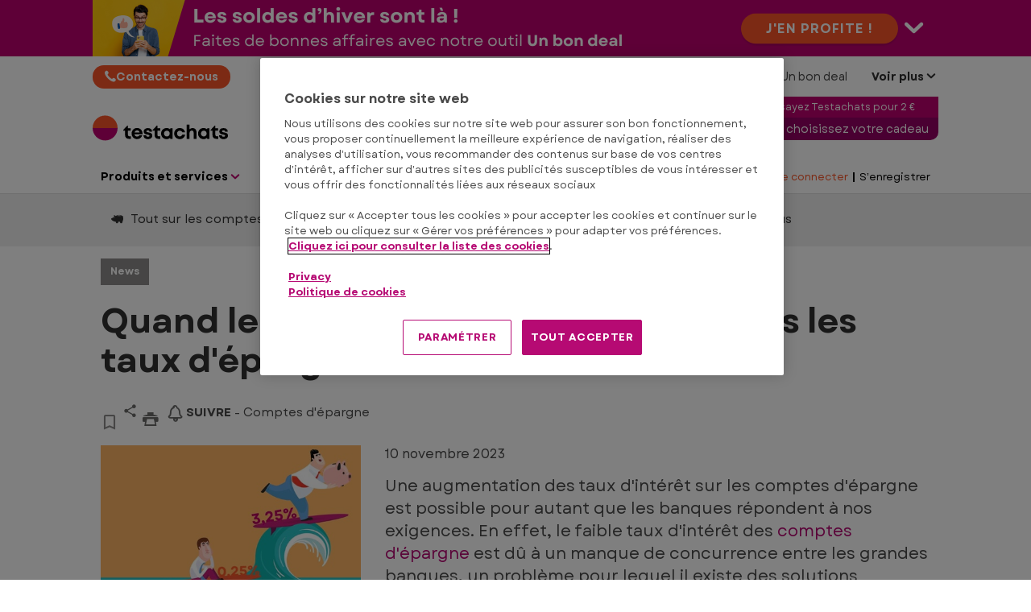

--- FILE ---
content_type: text/html; charset=utf-8
request_url: https://www.test-achats.be/argent/comptes-epargne/news/petition-taux-comptes-epargne?int_source=consumer&int_medium=hp_actionblock
body_size: 51321
content:


<!DOCTYPE html>
<html class="no-js" lang="fr-BE">
<head>
    <meta name="viewport" content="width=device-width, initial-scale=1, maximum-scale=5">
    <meta content="on" http-equiv="cleartype" />
    <meta http-equiv="X-UA-Compatible" content="IE=edge,chrome=1" />
    
    
		<title>Quand les banques augmenteront-elles les taux d'épargne ?</title>
	
<meta http-equiv="content-type" content="text/html; charset=UTF-8" />
<meta http-equiv="content-language" />

<meta name="description" content="Découvrez pourquoi les banques belges maintiennent des taux d'épargne bas et comment Testachats milite pour les augmenter. En savoir plus sur cette situation et les solutions possibles." />
<meta name="keywords" content="taux comptes épargne, remontée taux épargne, inflation consommateurs, taux directeurs BCE, taux belges, e-Depo, taux d'épargne, taux bancaires, limitation taux dépôts, rémunération épargne, mobilisation épargnants, augmentation des taux d'épargne" />
<meta name="antiForgeryToken" content="2ePeQffCZWoxFdJs0-6i-Q2rkbeF6AO1E4aTMRuVp9jPfg2yevUyh_iT83HHBeNf4apPC6fpvlAQw9IU990_JI2kJ3k1" />
<meta name="filterOne" content="Argent et assurances" />
<meta name="filterTwo" content="Comptes d'épargne" />
<meta name="filterType" content="Articles" />
<meta name="isHub" content="False" />
<meta name="machine" content="CO-ASCBE-PRWW04" />
<meta name="pageTypeLabel" content="News" />
<meta name="parsely-author" content="sitecore\shl" />
<meta name="parsely-image-url" content="https://www.test-achats.be/-/media/ta/images/home/money/saving%20accounts/news/2023/petition%20compte%20epargne/teaser_fair-banking-mkt-800x450.jpg?rev=9536aee3-7455-4b14-82fd-bc1cedfe7b90&hash=261A4E36FDC607E2AE5E9E34FF6162F1" />
<meta name="parsely-link" content="https://www.test-achats.be/argent/comptes-epargne/news/petition-taux-comptes-epargne" />
<meta name="parsely-pub-date" content="2023-11-14T08:29:47" />
<meta name="parsely-section" content="Argent et assurances" />
<meta name="parsely-tags" content="Hub:Comptes d'épargne, ContentType:News, CreatedDate:2023-11-14T08:29:14, CreatedBy:sitecore\shl, PublishedDate:2023-11-10T11:32:00" />
<meta name="parsely-title" content="Quand les banques augmenteront-elles les taux d'épargne ?" />
<meta name="parsely-type" content="post" />
<meta name="PublishedDate" content="2023-11-10T11:32:00" />
<meta name="robots" content="follow,max-image-preview:large" />
<meta name="routingPrefix" content="" />
<meta name="scID" content="f8cf3a52-7450-4b0f-bfc4-c1ca5a4c8fd4" />
<meta name="scLayoutID" content="1f3cb6ad-8785-4a65-8c3c-55838edbfe31" />
<meta name="SERPcustomranking" content="1000" />
<meta name="title" content="Quand les banques augmenteront-elles les taux d&#39;&#233;pargne ?" />
<meta name="twitter:card" content="summary_large_image" />
<meta name="twitter:site" content="@Test_Achats" />
<meta name="virtualFolder" content="/" />
<meta property="og:description" content="Découvrez pourquoi les banques belges maintiennent des taux d'épargne bas et comment Testachats milite pour les augmenter. En savoir plus sur cette situation et les solutions possibles." />
<meta property="og:image" content="https://www.test-achats.be/-/media/ta/images/home/money/saving%20accounts/news/2023/petition%20compte%20epargne/teaser_fair-banking-mkt-800x450.jpg?rev=9536aee3-7455-4b14-82fd-bc1cedfe7b90&hash=261A4E36FDC607E2AE5E9E34FF6162F1" />
<meta property="og:image:height" content="450" />
<meta property="og:image:width" content="800" />
<meta property="og:locale" content="fr_FR" />
<meta property="og:site_name" content="Testachats" />
<meta property="og:title" content="Quand les banques augmenteront-elles les taux d&#39;&#233;pargne ?" />
<meta property="og:type" content="article" />
<meta property="og:url" content="https://www.test-achats.be/argent/comptes-epargne/news/petition-taux-comptes-epargne" />
<link rel="manifest" href="/manifest-fr-be.json" />
<link rel="canonical" href="https://www.test-achats.be/argent/comptes-epargne/news/petition-taux-comptes-epargne" />


<link rel="preconnect" href="https://p.ec-cloud.org" />
<link rel="dns-prefetch" href="https://p.ec-cloud.org" />

    <link rel="preconnect" href="https://cdn.cookielaw.org" />
    <link rel="dns-prefetch" href="https://cdn.cookielaw.org" />
    <!-- OneTrust Cookies Consent Notice start -->
        <script type="text/javascript" src="https://cdn.cookielaw.org/consent/d151a5f4-b12c-4dd4-97d2-633bb8797f7d/OtAutoBlock.js"></script>
    <script src="https://cdn.cookielaw.org/scripttemplates/otSDKStub.js" type="text/javascript" charset="UTF-8" data-domain-script="d151a5f4-b12c-4dd4-97d2-633bb8797f7d"></script>
    <script type="text/javascript">
        function OptanonWrapper() { }
    </script>
    <!-- OneTrust Cookies Consent Notice end -->
	    <script type="text/plain" class="optanon-category-C0001">
            window.addEventListener("OTConsentApplied", function(event){ 
				window.location.reload(); 
            }); 
        </script>
        <script type="text/javascript">
            var nextYear = new Date();
            nextYear.setTime(nextYear.getTime() + 1 * 3600 * 1000 * 24 * 365);
            delete_cookies_onetrust();

            function delete_cookies_onetrust() {
                if (!getCookieOneTrust('cleared-onetrust-cookies')) {
                    document.cookie = "OptanonAlertBoxClosed" + "=" + "; path=/" + "; domain=" + window.location.hostname + "; expires=Thu, 01 Jan 1970 00:00:01 GMT";
                    document.cookie = "OptanonAlertBoxClosed" + "=" + "; path=/" + "; " + "; expires=Thu, 01 Jan 1970 00:00:01 GMT";
                    document.cookie = "OptanonConsent" + "=" + "; path=/" + "; domain=" + window.location.hostname + "; expires=Thu, 01 Jan 1970 00:00:01 GMT";
                    document.cookie = "OptanonConsent" + "=" + "; path=/" + "; " + "; expires=Thu, 01 Jan 1970 00:00:01 GMT";
                }
                document.cookie = "cleared-onetrust-cookies" + "=" + "; path=/" + "; domain=" + window.location.hostname + "; expires=" + nextYear;
            }

            function getCookieOneTrust(cookieName) {
                var value = '; ' + document.cookie;
                if (value.indexOf('; ' + cookieName + '=') > -1) {
                    return true;
                }
            }

        </script>
    <script type="text/javascript" src="https://try.abtasty.com/2a179a1822ac1f21c70239518213254a.js"></script>
    
    <script>
                       dataLayer=[{"websiteType":"consumers-content","userStatus":"Anonymous","isLogin":"false","commercialIdentity":"Anonymous User","pageType":"newsflash","contentType":"editorial content","culture":"fr-BE","isFake":"false","isTechnical":"false","isInternalHuman":"false","datePublished":"2023-11-10","pageAccessMode":"exclusive","theme":"money","subTheme":"saving accounts","user_status":"not_connected","URLPage":"https://www.test-achats.be/argent/comptes-epargne/news/petition-taux-comptes-epargne","ItemID":"f8cf3a52-7450-4b0f-bfc4-c1ca5a4c8fd4","pageLanguage":"fr"}];
                </script>
    <script>(function (w, d, s, l, i) {
                        w[l] = w[l] || []; w[l].push({
                            'gtm.start':
                    new Date().getTime(),event:'gtm.js'});var f=d.getElementsByTagName(s)[0],
                    j=d.createElement(s),dl=l!='dataLayer'?'&l='+l:'';j.async=true;j.src=
                    'https://tag.test-achats.be/gtm.js?id='+i+dl;j.className='optanon-category-C0001';f.parentNode.insertBefore(j,f);
            })(window,document,'script','dataLayer','GTM-W4KDD3M');</script>





    


<link href="/~/resource/bundles/css/alinecommonv3/fr-be_styles.bundle?v=" rel="stylesheet"/>

    <link href="https://p.ec-cloud.org/aline/components/algolia-search/0.143.0/algolia-search_fr-be.min.css" rel="stylesheet" /><link href="https://p.ec-cloud.org/aline/components/hubs-navigation/0.107.0/hubs-navigation_fr-be.min.css" rel="stylesheet" /><link href="https://p.ec-cloud.org/aline/components/feom-header/0.103.0/feom-header_fr-be.min.css" rel="stylesheet" /><link href="https://p.ec-cloud.org/aline/components/content-intro/0.98.0/content-intro_fr-be.min.css" rel="stylesheet" /><link rel="preload" href="https://p.ec-cloud.org/aline/components/save-and-share/0.121.0/save-and-share_fr-be.min.css" as="style" onload="this.onload=null;this.rel='stylesheet';" /><noscript><link rel="stylesheet" href="https://p.ec-cloud.org/aline/components/save-and-share/0.121.0/save-and-share_fr-be.min.css" /></noscript><link href="https://p.ec-cloud.org/aline/components/table-of-contents/0.27.0/table-of-contents_fr-be.min.css" rel="stylesheet" /><link href="https://p.ec-cloud.org/aline/components/section-pager/0.23.0/section-pager_fr-be.min.css" rel="stylesheet" /><link href="https://p.ec-cloud.org/aline/components/no-cookies2/0.19.0/no-cookies2_fr-be.min.css" rel="stylesheet" /><link href="https://p.ec-cloud.org/aline/components/related-content/0.37.0/related-content_fr-be.min.css" rel="stylesheet" /><link href="https://p.ec-cloud.org/aline/components/newsletter-register/0.8.0/newsletter-register_fr-be.min.css" rel="stylesheet" /><link href="https://p.ec-cloud.org/aline/components/layout/0.158.0/grid_fr-be.min.css" rel="stylesheet" /><link href="https://p.ec-cloud.org/aline/components/article-page/0.16.0/article-page_fr-be.min.css" rel="stylesheet" /><link href="https://p.ec-cloud.org/aline/components/recommendation/0.17.0/recommendation_fr-be.min.css" rel="stylesheet" /><link rel="preload" href="https://p.ec-cloud.org/aline/components/breadcrumbs-2/0.4.0/breadcrumbs_fr-be.min.css" as="style" onload="this.onload=null;this.rel='stylesheet';" /><noscript><link rel="stylesheet" href="https://p.ec-cloud.org/aline/components/breadcrumbs-2/0.4.0/breadcrumbs_fr-be.min.css" /></noscript><link rel="preload" href="https://p.ec-cloud.org/aline/components/footer-2/0.100.0/footer_fr-be.min.css" as="style" onload="this.onload=null;this.rel='stylesheet';" /><noscript><link rel="stylesheet" href="https://p.ec-cloud.org/aline/components/footer-2/0.100.0/footer_fr-be.min.css" /></noscript><link href="https://p.ec-cloud.org/aline/components/authentication-callout/0.39.0/authentication-callout_fr-be.min.css" rel="stylesheet" /><link href="https://p.ec-cloud.org/aline/components/authentication/0.50.0/authentication_fr-be.min.css" rel="stylesheet" /><link href="https://p.ec-cloud.org/vendor/jquery-ui/1.13.2-ec.1/jquery-ui.min.css" rel="stylesheet" /><link href="https://p.ec-cloud.org/vendor/jquery-ui/1.13.2-ec.1/jquery-ui.theme.min.css" rel="stylesheet" /><link href="https://p.ec-cloud.org/aline/legacy/pro/css/cultures/fr-be/styles_fr-be.css" rel="stylesheet" />

    
    


    <script src="https://p.ec-cloud.org/vendor/babel-polyfill/7.4.4/polyfill.min.js"></script><script src="https://p.ec-cloud.org/common/widgets/ec-widgets/0.16.0/ec-polyfill.min.js"></script><script src="https://p.ec-cloud.org/vendor/modernizr/3.5.0/modernizr.min.js"></script><script src="https://p.ec-cloud.org/vendor/jquery/3.6.0/dist/jquery.min.js"></script><script src="https://p.ec-cloud.org/vendor/jquery-ui/1.13.2-ec.1/jquery-ui.min.js"></script><script src="https://p.ec-cloud.org/vendor/jquery-ui/1.13.2-ec.1/ui/i18n/datepicker-nl-be.js"></script><script src="https://p.ec-cloud.org/vendor/jquery-ui/1.13.2-ec.1/ui/i18n/datepicker-fr.js"></script><script src="https://p.ec-cloud.org/common/legacy/vendor/jquery.history.js"></script><script src="https://p.ec-cloud.org/common/legacy/vendor/jquery.maskedinput.min.js"></script><script src="https://p.ec-cloud.org/vendor/jquery-scrollto/2.1.3/jquery.scrollTo.min.js"></script>

    
	


	
	
    
	<link href="https://p.ec-cloud.org/aline/components/layout/0.158.0/layout-temp_fr-be.min.css" rel="stylesheet" /><link href="https://p.ec-cloud.org/common/icons/0.4.0/interface/interface.min.css" rel="stylesheet" /><link href="https://p.ec-cloud.org/common/icons/0.4.0/logos/logos.min.css" rel="stylesheet" /><link href="https://p.ec-cloud.org/common/icons/0.4.0/misc/misc.min.css" rel="stylesheet" /><link href="https://p.ec-cloud.org/common/icons/0.4.0/product-selectors/product-selectors.min.css" rel="stylesheet" /><link href="https://p.ec-cloud.org/common/icons/0.4.0/theme-appliances/theme-appliances.min.css" rel="stylesheet" /><link href="https://p.ec-cloud.org/common/icons/0.4.0/theme-family/theme-family.min.css" rel="stylesheet" /><link href="https://p.ec-cloud.org/common/icons/0.4.0/theme-food/theme-food.min.css" rel="stylesheet" /><link href="https://p.ec-cloud.org/common/icons/0.4.0/theme-health/theme-health.min.css" rel="stylesheet" /><link href="https://p.ec-cloud.org/common/icons/0.4.0/theme-home/theme-home.min.css" rel="stylesheet" /><link href="https://p.ec-cloud.org/common/icons/0.4.0/theme-mobility/theme-mobility.min.css" rel="stylesheet" /><link href="https://p.ec-cloud.org/common/icons/0.4.0/theme-money/theme-money.min.css" rel="stylesheet" /><link href="https://p.ec-cloud.org/common/icons/0.4.0/theme-technology/theme-technology.min.css" rel="stylesheet" /><link href="https://p.ec-cloud.org/common/icons/0.4.0/caas/caas.min.css" rel="stylesheet" /><link href="https://p.ec-cloud.org/common/icons/0.4.0/fline/fline.min.css" rel="stylesheet" />

	
        <link rel="icon" type="image/png" sizes="192x192" href="/-/media/ta/favicons2022/ta_192.png?rev=fa60e2cb-cd93-4360-a7ac-405372f5f356&amp;mw=192mh%3d192&amp;hash=8719A19EF2E1BE03E04C599146478F80">
        <link rel="apple-touch-icon" type="image/png" sizes="114x114" href="/-/media/ta/favicons2022/ta_114.png?rev=c3404055-2bff-4d74-b6f9-aeba54115abe&amp;mw=114mh%3d114&amp;hash=AFB8640A48FD3FE7D8D4E784F88AA6E8">
        <link rel="apple-touch-icon" type="image/png" sizes="120x120" href="/-/media/ta/favicons2022/ta_120.png?rev=ece37350-6798-4ac7-8d8b-994d7dd6ffdb&amp;mw=120mh%3d120&amp;hash=08C31210B3413B87338656CF82621379">
        <link rel="apple-touch-icon" type="image/png" sizes="144x144" href="/-/media/ta/favicons2022/ta_144.png?rev=894b121c-3d3f-4b98-9154-ca3993daad68&amp;mw=144mh%3d144&amp;hash=5CAC900084A227D04A62ABA3E3C96464">
        <link rel="apple-touch-icon" type="image/png" sizes="152x152" href="/-/media/ta/favicons2022/ta_152.png?rev=98710ea4-9e62-4e0d-951f-2119b55cbde3&amp;mw=152mh%3d152&amp;hash=8DB9C76B7138019228D3884DBE609428">
        <link rel="apple-touch-icon" type="image/png" sizes="180x180" href="/-/media/ta/favicons2022/ta_180.png?rev=1dc1d95a-4b3f-4e72-92d3-20cc770cab2f&amp;mw=180mh%3d180&amp;hash=FF8DED4EE2C78FE31550AC44CC649951">
        <link rel="apple-touch-icon" type="image/png" sizes="57x57" href="/-/media/ta/favicons2022/ta_57.png?rev=2fba048f-e5e3-4d24-acff-9201a2a1a243&amp;mw=57mh%3d57&amp;hash=F19A99342CEEA2C1E33B8CD45725C2C0">
        <link rel="apple-touch-icon" type="image/png" sizes="60x60" href="/-/media/ta/favicons2022/ta_60.png?rev=64c09afb-767f-4d57-bf51-73993851d9ba&amp;mw=60mh%3d60&amp;hash=803706F12F2C1393A60E5BA2204DD7E8">
        <link rel="apple-touch-icon" type="image/png" sizes="72x72" href="/-/media/ta/favicons2022/ta_72.png?rev=4d9d99bf-eedc-4b42-b680-335c959735b3&amp;mw=72mh%3d72&amp;hash=2B0FFCC6A1D12C21FC32B5738F381AF8">
        <link rel="apple-touch-icon" type="image/png" sizes="76x76" href="/-/media/ta/favicons2022/ta_76.png?rev=77ada71d-60af-45a7-b085-1329c68162c0&amp;mw=76mh%3d76&amp;hash=84749D838E7CAF433364577F1F705AC0">
        <link rel="icon" type="image/png" sizes="16x16" href="/-/media/ta/favicons2022/ta_16.png?rev=7ae7d241-a8fb-40a8-8095-029e690b3a90&amp;mw=16mh%3d16&amp;hash=3F181C6C5FC72A2EE4607A4A2D6752E9">
        <link rel="icon" type="image/png" sizes="32x32" href="/-/media/ta/favicons2022/ta_32.png?rev=edb8f956-fe7d-49df-81f7-0ea4b036604e&amp;mw=32mh%3d32&amp;hash=2253362CA196C57D091316A177993CA7">
        <link rel="icon" type="image/png" sizes="96x96" href="/-/media/ta/favicons2022/ta_96.png?rev=8e13ad05-7c82-4bfb-8e35-475c6b8e0fce&amp;mw=96mh%3d96&amp;hash=442170235586AE02E2F7F8682C831B1D">

	





<meta name="google-site-verification" content="UjjWBvkoADRIi_hz7Zqa7hpisqOQXcV7DzTLULxPLAA" />

<meta name="google-site-verification" content="zGScgRNnBnhA8pAhZ8uCt1SlXWz6LvmnJH1a3XvNt7c" />




<style>
#onetrust-pc-sdk{
height: -webkit-fill-available;
}
.trapezoid-highlight.theme--color-custom .trapezoid-highlight__triangle .gradient .start-color{stop-color:#686E7D!important;}
.trapezoid-highlight.theme--color-custom .trapezoid-highlight__triangle .gradient .stop-color{stop-color:#686E7D!important;}
.trapezoid-highlight.theme--color-custom .trapezoid-highlight__textarea{background:#686E7D!important;}
.trapezoid-highlight.theme--color-custom .trapezoid-highlight__textarea-wrapper:after{border-top-color:#686E7D!important;}
.skin-wrapper--desktop{min-height:950px;}

.block-list__pane-background-wrapper,
.block-list__pane-background-wrapper2 {
  display: block;
  float: left;
  border: none;
  height: 100%;
  padding: 3%;
  width: 100%;
  min-height: 410px;
  background-position: 0 100% !important;
  background-repeat: no-repeat;
  background-size: cover; }

.block-list__pane-background-wrapper h2,
.block-list__pane-background-wrapper h4{
margin-top:20px;
 max-width:300px;
}

.block-list__pane-background-wrapper h4{
font-weight:normal;
}
  .block-list__pane-background-wrapper:first-child:nth-last-child(2),
  .block-list__pane-background-wrapper:first-child:nth-last-child(2) ~ *,
  .block-list__pane-background-wrapper2:first-child:nth-last-child(2),
  .block-list__pane-background-wrapper2:first-child:nth-last-child(2) ~ * {
    width: 50%; }

/* Temporary fix old follow interest */
[data-selector="follow-interest"] span.waiting {
    top: -16px !important;
    margin-left: 0;
    position: relative;
    left: 10px;
}
.social a.anonymous.icon.icon-bookmark-outlined.has-plugin {
  padding: 0.5rem 0.5rem 0;
  font-size: 0;
  display: inline-block;
  text-align: center;
  outline: 0;
  box-sizing: border-box;
}
.social a.anonymous.icon.icon-bookmark-outlined.has-plugin a.anonymous.icon.icon-bookmark-outlined.has-plugin:before {
  font-size: 2rem;
  color: #6a6a69;
}
.social a.anonymous.icon.icon-bookmark-outlined.has-plugin .social__section_wrapper .social__section:not(.social__section__visible) a {
  margin-top: 0 !important;
  position: relative !important;
  top: -1px !important;
}
</style>

<script>
 jQuery(function ($) {
   $(document).ajaxStop(function () {
    $("a[href^='#modal-add-update-contract']").remove();
   });
 });
$(document).ready(function() {
if($('[data-selector="follow-interest"]').length > 0) {
$('[data-selector="follow-interest"]').parent().addClass('follow-interest');
}
});
</script>
    


    
    <script async type="text/plain" src="//tglyr.co/latest.js?n=o" class="optanon-category-C0003"></script>


    

<!-- MP-->


    <!-- videoObjectPlaceholder-45813365-2D20-471D-BE32-D15F7AE2BD4D -->
    <!-- faqObjectPlaceholder-847E165B-18CA-4F68-9930-27F9D5EF032C -->
    <!-- paywalledContentObjectPlaceholder-77C11DDF-7A41-4947-8AF6-964C9A0B58EA -->
    <script type="application/ld+json">
[
{"@context":"https://schema.org","@type":"Webpage","lastReviewed":"2023-11-14T09:29:47\u002B01:00","RelatedLink":["https://www.test-achats.be/argent/comptes-epargne/simulateur","https://www.test-achats.be/argent/comptes-epargne/news/taux-dinteret-compte-depargne"]},
{"@type":"NewsArticle","isAccessibleForFree":true,"hasPart":[],"@context":"https://schema.org","mainEntityOfPage":{"@type":"WebPage","id":"https://www.test-achats.be/argent/comptes-epargne/news/petition-taux-comptes-epargne"},"headline":"Quand les banques augmenteront-elles les taux d\u0027\u00E9pargne ?","description":"Une augmentation des taux d\u0027int\u0026eacute;r\u0026ecirc;t sur les comptes d\u0027\u0026eacute;pargne est possible pour autant que les banques r\u0026eacute;pondent \u0026agrave; nos exigences. En effet, le faible taux d\u0027int\u0026eacute;r\u0026ecirc;t des \u003Ca class=\u0022wysiwyg\u0022 href=\u0022~/link.aspx?_id=41E44804201043B587D53DA74A427A33\u0026amp;_z=z\u0022\u003Ecomptes d\u0027\u0026eacute;pargne\u003C/a\u003E\u0026nbsp;est d\u0026ucirc; \u0026agrave; un manque de concurrence entre les grandes banques, un probl\u0026egrave;me pour lequel il existe des solutions concr\u0026egrave;tes, confirme \u0026eacute;galement l\u0027Autorit\u0026eacute; belge de la concurrence.\u0026nbsp;","datePublished":"2023-11-10T11:32:00\u002B01:00","dateModified":"2023-11-14T09:29:47\u002B01:00","keywords":["taux comptes \u00E9pargne"," remont\u00E9e taux \u00E9pargne"," inflation consommateurs"," taux directeurs BCE"," taux belges"," e-Depo"," taux d\u0027\u00E9pargne"," taux bancaires"," limitation taux d\u00E9p\u00F4ts"," r\u00E9mun\u00E9ration \u00E9pargne"," mobilisation \u00E9pargnants"," augmentation des taux d\u0027\u00E9pargne"],"image":{"@type":"ImageObject","url":"https://www.test-achats.be/-/media/ta/images/home/money/saving%20accounts/news/2023/petition%20compte%20epargne/teaser_fair-banking-mkt-800x450.jpg?rev=9536aee3-7455-4b14-82fd-bc1cedfe7b90\u0026hash=261A4E36FDC607E2AE5E9E34FF6162F1","width":"800","height":"450"},"author":[{"@type":"Organization","name":"Testachats","image":{"@type":"ImageObject","url":"https://www.test-achats.be/-/media/ta/ta-logos-2022/main-fr/testachats-800x166.jpg?rev=5fd33667-e855-475c-86b9-a6c13ec28b40\u0026hash=8AEC00BBC19031545593CFF36F6F7F30","width":"800","height":"166"}}],"publisher":{"@type":"Organization","name":"Testachats","logo":{"@type":"ImageObject","url":"https://www.test-achats.be/-/media/ta/ta-logos-2022/main-fr/testachats-800x166.jpg?rev=5fd33667-e855-475c-86b9-a6c13ec28b40\u0026hash=8AEC00BBC19031545593CFF36F6F7F30","width":"800","height":"166"}}}
]
</script>


</head>


<body class="fr-BE   
	context--content-page context--aline theme--color-11
">

        <noscript>
        <iframe src="//tag.test-achats.be/ns.html?id=GTM-W4KDD3M" height="0" width="0" style="display:none;visibility:hidden"></iframe>
    </noscript>





    
    
    <script type="application/json" id="ec-beanclient-settings">
        {
            "beanApiBearerTokenUrl" :  "https://login.test-achats.be/",
            "salesUxIntegrityApiUrl" : "https://api.euroconsumers.org/salesuxintegrityapi",
            "memberId" : "",
            "mockBeanToken" : "",
            "clearStorage" : "False" 
        }
    </script>
    <!-- to remove after aligning dependent components-->
    <script type="application/json" id="salesuxintegrity-settings">
        {
            "salesUxIntegrityApiUrl" : "https://api.euroconsumers.org/salesuxintegrityapi",
            "memberId" : ""
        }
    </script>
    
    
	




    <a class="skiplink visuallyhidden focusable" href="#main" tabindex="0">
        <span>Skip to main content</span>
    </a>
    <div id="off-canvas-menu-wrapper">
        <div id="off-canvas-menu-inner">

            

	


<header class="FEOMHeader">

    



<style>
    .skin .skin__wrapper div.mobile-only {
        height: 7rem;
    }
</style>

    <style>
        .FEOMHeader .skin .skin__wrapper div.hide-on-mobile div a {
                 background: #FA5528;
                             color: #FFFFFF;
            line-height: 1;
        }
        .FEOMHeader .skin .skin__wrapper div.hide-on-mobile div a:hover {
                 background: #B52A04;
                    }
    </style>

<input type="checkbox" class="hidden skinCheckboxDesktop" id="checkbox-skin-desktop">
<input type="checkbox" class="hidden skinCheckboxMobile" id="checkbox-skin-mobile">

<script>
    
    var feomHeader = document.getElementsByClassName("FEOMHeader")[0];
    feomHeader.classList.add("hasSkinDesktop");

         if (window.sessionStorage && sessionStorage.getItem('closeSkinMobile')) {
            document.querySelector('#checkbox-skin-mobile').checked = true;
         }
         else {
            feomHeader.classList.add("hasSkinMobile");
         }
</script>

<div class="skin" data-selector="skin" data-type="ALineHeaderSkinController"
     data-rendering="ALineHeaderSkin" data-datasource="{664647C9-119D-4670-98FF-9CF93170D418}"
     style="background: #be006e;">
    <div class="skin__wrapper constrained">
        <!-- desktop -->
        <div class="hide-on-mobile relative">
            <label for="checkbox-skin-desktop" class="toggler">
                <img loading="lazy" src="/-/media/ta/mkg/skins/5544-rmdsoldenskin-1050-x-70-pxfr.png?rev=3cedc633-59a8-4bc2-93c7-88f17d967b98&amp;la=fr-BE&amp;h=70&amp;mw=1050&amp;w=1050&amp;hash=3A63119D152A76E17647968E780624F4" class=" collapsed" height="70" data-selector="skin-collapsed-image" alt="soldes hiver 2026" width="1050" />
                <img loading="lazy" src="/-/media/ta/mkg/skins/5544-rmdsoldenskinexpanded1050-x-230-pxfr.png?rev=4669ea75-5925-4150-9988-32b18562f208&amp;la=fr-BE&amp;h=230&amp;mw=1050&amp;w=1050&amp;hash=BA8C181133498809FFA289B510F70282" class=" expanded" data-selector="skin-expanded-image" alt="" />
            </label>
            <div>
<a href="https://www.test-achats.be/actions/unbondeal/soldeshiver?prm_id_c=RMD-Winter2026&amp;cop_id_c=Website&amp;par_id_c=Skinbanner" class="btn btn--pill" data-selector="skin-link" >J&#39;en profite !</a>                
                <label for="checkbox-skin-desktop" class="icon-chevron-down" style="color: white; color:White"></label>
            </div>
        </div>
            <!-- mobile -->
            <div class="flex__row no-margin mobile-only">
                <div class="flex__col flex__col-xs-1"></div>
                <div class="flex__col no-padding">
<a href="https://www.test-achats.be/actions/unbondeal/soldeshiver?prm_id_c=RMD-Winter2026&amp;cop_id_c=Website&amp;par_id_c=Skinbanner" class="" data-selector="skin-mobile-link" ><img src="/-/media/ta/mkg/skins/5544-rmdsoldenskinmobile320-x-70fr.png?rev=d7fdf2f9-8cbf-4328-aa6d-571a6eab840d&amp;la=fr-BE&amp;h=70&amp;mw=600&amp;w=320&amp;hash=1B3598FC5C00E96257CFF90FB833E44A" height="70" data-selector="skin-mobile-image" alt="soldes hiver 2026" width="320" fetchpriority="high" /></a>                </div>
                <label for="checkbox-skin-mobile" class="flex__col flex__col-xs-1 icon-x-2 no-padding" style="color: white; color:White"></label>
            </div>
    </div>
</div>


    

    


<nav class="web4 hide-on-mobile relative no-margin" data-selector="web4" data-type="ALineHeaderWeb4Controller" data-rendering="ALineHeaderWeb4" data-datasource="{D1DECBA0-0937-4035-851F-57218DF40F11}">
    <div class="constrained">
        <div class="flex__row web4__links">
            <ul class="mainLinks">
                <li class="align-left">
<a href="/contact/contactez-nous" class="contact" data-selector="web4-phone-icon" >                            <i class="icon-phone"></i>
Contactez-nous</a>                </li>
                    <li>
                        <a href="https://login.test-achats.be/?wtrealm=eur%3a%2f%2fobiz.pro.obizpromo.fr-be%2f&amp;wa=wsignin1.0&amp;_gl=1*1bivvkh*_ga*MTkyODAwNTExMC4xNTg2MTc4MzA2*_ga_J1Z6B7ZFYS*MTY2ODUwNTg4NS4zMDMuMS4xNjY4NTA1ODg2LjAuMC4w&amp;_ga=2.97121311.1611490937.1668499956-352385147.1586178303" data-selector="web4-links" target="_blank" >Members Club</a>
                    </li>
                    <li>
                        <a href="/energyguide" data-selector="web4-links" >Energy-guide</a>
                    </li>
                    <li>
                        <a href="/actions/unbondeal/soldeshiver" data-selector="web4-links" target="_blank" >Un bon deal</a>
                    </li>
                                    <input type="checkbox" class="hidden" id="checkbox-allWebsites">
                    <li class="dropdown">
                        <label for="checkbox-allWebsites">
                            <span>Voir plus</span>
                        </label>
                        <ul class="align-left padding-medium">
                                <li>
                                    <a href="/sante/produits-de-la-zone-grise" data-selector="web4-flyout-links" >Produits de la zone grise</a>
                                </li>
                                <li>
                                    <a href="/sante/produits-pinocchio" data-selector="web4-flyout-links" >Produits Pinocchio</a>
                                </li>
                                <li>
                                    <a href="/repairguide" data-selector="web4-flyout-links" >Repairguide</a>
                                </li>
                                <li>
                                    <a href="https://www.test-achats.be/presse" data-selector="web4-flyout-links" >Presse &amp; Institutions</a>
                                </li>
                                <li>
                                    <a href="https://www.test-achats.be/invest" data-selector="web4-flyout-links" target="_blank" >Testachats invest</a>
                                </li>
                                <li>
                                    <a href="/travailler-chez-test-achats" data-selector="web4-flyout-links" target="_blank" >Jobs</a>
                                </li>
                        </ul>
                    </li>
            </ul>
        </div>
    </div>
</nav>



        <input type="checkbox" class="hidden pillarCheckbox" id="checkbox-nav-pillar-1" name="pillar">
        <input type="checkbox" class="hidden pillarCheckbox" id="checkbox-nav-pillar-2" name="pillar">
        <input type="checkbox" class="hidden pillarCheckbox" id="checkbox-nav-pillar-3" name="pillar">
        <input type="checkbox" class="hidden pillarCheckbox" id="checkbox-nav-pillar-4" name="pillar">
        <input type="checkbox" class="hidden pillarCheckbox" id="checkbox-nav-pillar-5" name="pillar">
    <input type="checkbox" class="hidden pillarCheckbox" id="checkbox-nav-desktop-hamburger">
    <input type="checkbox" class="hidden" id="checkbox-nav-mobile-hamburger">
    <input type="checkbox" class="hidden" id="checkbox-nav-mobile-search">

    <div class="header">
        <div class="constrained">
            <div class="flex__row header__wrapper">
                <div class="flex__col-md-9 flex__col-xs-12 header__wrapper__common">
                    <div class="header__wrapper__common__main flex__row no-margin">
                        <div class="flex__col flex__col-xs-narrow no-padding mobile-only hamburger-mobile">
                            <label for="checkbox-nav-mobile-hamburger">
                                <i class="icon-menu"></i>
                            </label>
                        </div>
                        <div class="flex__col flex__col-xs-narrow no-padding hide-on-mobile hamburger">
                            <label for="checkbox-nav-desktop-hamburger">
                                <i class="icon-menu"></i>
                            </label>
                        </div>
                        

<div class="flex__col-md-auto flex__col-xs-auto logo" data-selector="header-logo" data-type="ALineHeaderLogoController" 
     data-rendering="ALineHeaderLogo" data-datasource="{F033F3B1-1B8E-41CC-858F-E5041E32B3A2}">
    <a href="/">
        <img src="/-/media/ta/ta-logos-2022/main-fr/logo-fr-be.svg?rev=2c3027ea-be53-4749-a062-cb8e0a926493&amp;la=fr-BE&amp;h=55&amp;mw=300&amp;w=300&amp;hash=1B6587647B1A7C0751B16DC3F6F86748" class="no-margin" height="188" data-selector="header-logo-image" alt="logo" width="1020" fetchpriority="low" />
    </a>
</div>
                        <div class="flex__col flex__col-xs-narrow no-padding mobile-only search-mobile">
                            <label for="checkbox-nav-mobile-search">
                                <i class="icon-search-2"></i>
                            </label>
                        </div>
                        


<div class="flex__col flex__col-xs-narrow no-padding mobile-only user" data-selector="personal-area-menu-mobile" data-type="ALineHeaderPersonalAreaMenuController" data-rendering="ALineHeaderPersonalAreaMenuMobile" data-datasource="{C931E70B-1217-4041-9DEF-28291B45C40F}">
<span data-plugin="iframeAuthentication">

            <a data-plugin="modal" data-popup-type="inline" href="#aline-authentication-modal"  
                class="login"
                data-login-url="https://login.test-achats.be/?wa=wsignin1.0&wtrealm=eur%3a%2f%2feuroconsumers.pro.alinesc.fr-be%2f&wreply=https%3a%2f%2fwww.test-achats.be%2fCommonAPI%2fCommonBeanTrigger%2fSendLoginOkMessage%3fReturnUrl%3dsec%253a%252f%252frealm%252feuroconsumers.pro.sitecorecd.fr-be%[base64]&ectx=Y3Q6YWxpbmVfbWVudV9sb2ctaW4ucGEtam91cm5leXM&customstyle=alineiframev3"
                data-selector="aline-authentication-modal--btn-trigger"
                data-aline-authentication-target="login"
                aria-label="Mon espace personnel mobile">
<!--login mobile-->            </a>
</span></div>

                        

    <div class="flex__col flex__col-md-9 flex__col-xs-12 search">
        <div id="algolia-search"></div>
    </div>
    <script>
			var EC = window.EC || {}
			EC.AlgoliaSearch = {
				appId: "MBD0R5C7NW",
				apiKey: "55b57155e0f61cade564d4cfb61d2078",
				indexName: "fr-aline-pro",
				indexNameSuggestions: "fr-aline-pro_query_suggestions",
				gaKey: "G-J1Z6B7ZFYS",
				userToken: "",
				sortByIndexName: "fr-aline-pro-publication-date-desc",
				historySuggestionsIndexName: "fr-aline-pro-history-suggestions",
				searchPageUrl: "https://www.test-achats.be/recherche",
				culture: "fr-be",
				searchTerm: "",
				searchFiltersTerm: "",
				mode: 0,
				isDateVisible: true,
				pageTypesWithDate: [
      { "type": "interview-journalistic" },
      { "type": "interview-journalistic-fus" },
      { "type": "opinion" },
      { "type": "opinion-journalistic" },
      { "type": "opinion-journalistic-fus" },
      { "type": "press-release" },
      { "type": "negotiated-advantage" },
      { "type": "how-we-test" },
      { "type": "how-we-test-fus" },
      { "type": "standard-letter" },
      { "type": "standard-letter-fus" },
      { "type": "alert" },
      { "type": "alert-journalistic" },
      { "type": "alert-fus" },
      { "type": "alert-journalistic-fus" },
      { "type": "first-impression" },
      { "type": "first-impression-journalistic" },
      { "type": "first-impression-fus" },
      { "type": "first-impression-journalistic-fus" },
      { "type": "guide" },
      { "type": "buying-guide" },
      { "type": "buying-guide-fus" },
      { "type": "event" },
      { "type": "event-journalistic" },
      { "type": "event-fus" },
      { "type": "event-journalistic-fus" },
      { "type": "newsflash" },
      { "type": "newsflash-journalistic" },
      { "type": "newsflash-fus" },
      { "type": "newsflash-journalistic-fus" },
      { "type": "tip" },
      { "type": "tip-journalistic" },
      { "type": "tip-fus" },
      { "type": "tip-journalistic-fus" },
      { "type": "dossier" },
      { "type": "dossier-journalistic" },
      { "type": "dossier-fus" },
      { "type": "dossier-journalistic-fus" },
      { "type": "expertanswer" },
      { "type": "testimonial" },
      { "type": "info" }
],
				labels: {
					sortBy: "Trier par",
					filters: "Filtres",
					clearFilters: "Tout effacer",
					clearSearch: "Effacer la recherche",
					result: "résultat",
					results: "résultats",
					allResults: "Résultats pour \"{0}\"",
					provideSearchTerm: "Votre terme de recherche",
					errorOcurred: "Une erreur est survenue",
					search: "Recherche",
					showMore: "Voir plus",
					close: "Fermer",
					seeResults: "Résultats pour",
					categoryFilter: "Catégories",
					contentTypeFilter: "Types de contenu",
					relevanceSorting: "Pertinence",
					mostRecentSorting: "Le plus récent",
					autocompleteCategoryIn: "dans",
					autocompleteFillQueryWith: "Recherche",
					showingResultsPagination: "Affichage de {showingResults} résultats sur {totalResults}",
					scrollToTop: "Retour en haut",
					clearHistoryLabel: "Effacer",
					recentSearchesLabel: "Recherches récentes",
					suggestedSearchLabel: "Recherches populaires",
                    topResultsLabel: "Résultats principaux",
				},
				styles: {
   "searchResult":{
      "section":"search-results margin--bottom-xlarge",
      "resultContainer":"",
      "publicationCard":{
         "container":"",
         "section":"search-card editorial",
         "header":"search-card--header",
         "imageLink":"search-card--img search-card--img-full",
         "image":"no-margin",
         "content":"search-card--editorial-content padding--left-medium padding--right-medium margin--bottom-medium",
         "meta":"search-card--meta",
         "title":"stronger",
         "titleLink":"global-black link-underline-never",
         "description":"search-card--description margin--top-xsmall",
         "pageTypeLabel":{
            "label":"search-card--category"
         },
         "publishedDate":{
            "date":"search-card--date"
         }
      },
      "productCard":{
         "container":"product",
         "section":"search-card",
         "header":"search-card--header",
         "imageLink":"search-card--img",
         "image":"no-margin",
         "content":"search-card--content padding--left-medium padding--right-medium margin--bottom-medium",
         "title":"uppercase margin--bottom-xsmall global-black stronger align-central",
         "description":"no-margin",
         "descriptionLink":"align-central"
      },
      "authorCard":{
        "container":"author",
        "section":"search-card__author-card",
        "header":"search-card--header",
        "imageLink":"search-card--img",
        "image":"no-margin",
        "content":"search-card--content padding--left-medium padding--right-medium margin--bottom-medium",
        "title":"uppercase margin--bottom-xsmall global-black stronger align-central",
        "description":"no-margin",
        "descriptionLink":"align-central",
      },
      "hubCard":{
         "container":"",
         "section":"search-card default search-card--grey",
         "header":"search-card--header",
         "imageLink":"search-card--img",
         "image":"no-margin",
         "content":"search-card--content padding--left-medium padding--right-medium margin--bottom-medium",
         "title":"margin--bottom-xsmall global-black stronger align-central",
         "description":"default no-margin align-central"
      },
      "highlighted":"highlight-keyword",
      "showMore":{
         "container":"align-central margin--top-small",
         "label":"btn btn--primary margin--bottom-xsmall"
      },
      "pagination":{
         "container":"align-central",
         "scrollToTopContainer":"margin--top-small",
         "scrollToTopButton":"btn btn--link"
      }
   },
   "searchFilters":{
      "root":"search-filter",
      "container":"search-filter--container",
      "widget":"search-filter--widget margin--bottom-medium",
      "iconClose":"icon icon-x",
      "iconFilters":"icon icon-filters",
      "iconAccordion":"icon icon-chevron-down",
      "quantitySelected":"qtt-selected",
      "bulletSelected":"bullet-selected",
      "mobile":{
         "header":"search-filter--mobile-header",
         "headerLabel":"search-filter--mobile-header-label",
         "footer":"search-filter--mobile-footer",
         "order":"search-filter--mobile-order",
         "closeButton":"close-button btn btn--link",
         "filterButton":"filter-button btn btn--primary",
         "submitButtonsContainer":"submit-buttons",
         "resetButton":"reset-button btn btn--tertiary",
         "submitButton":"submit-button btn btn--primary",
         "iconSubmitButton":"icon icon-chevron-right"
      },
      "currentFilters":{
         "container":"search-header--between align-center",
         "label":"search-header--filter-label",
         "desktop":"search-header--desktop-filters",
         "filterTag":"search-header--filter-tag",
         "clearFiltersButton":"search-header--clear-filters btn btn--link"
      },
      "sortBy":{
         "container":"search-header--desktop-order",
         "label":"label",
         "selectContainer":"has-uniform",
         "select":"search-sorting--select"
      }
   },
   "searchBar":{
      "form":"search-bar",
      "submitButton":"button search-bar--submit",
      "iconSubmitButton":"search-bar--icon icon-search-2",
      "resetButton":"button search-bar--reset",
      "iconResetButton":"search-bar--icon icon-x"
   },
   "searchNoResults":{
      "section":"search-no-results",
      "container":"flex__row constrained padding--top-large padding--bottom-xlarge",
      "description":"flex__col-xs-12 flex__col-md-8",
      "tagLayerDiv":"tglNoResultsPageDiv",
      "contactCenter":{
         "container":"flex__col-xs-12 flex__col-md-4",
         "contactCenter":"contact-center",
         "teaserContainer":"help-teaser help-teaser--has-glyph padding-small exclude-from-print",
         "teaserIcon":"help-teaser__icon",
         "iconContainer":"icon-stack",
         "icon":"icon-font icon-stack-1x icon--inverse icon-phone",
         "title":"gamma",
         "descriptionTop":"centi spacer-large",
         "phoneNumber":"gamma strong",
         "phoneNumberIcon":"icon-phone",
         "descriptionBottom":"centi spacer-large",
         "linkContainer":"centi last",
         "link":"chevron-link--after"
      }
   }
},
			}
    </script>


                    </div>
                    

<div class="header__wrapper__common__navigation flex__row no-margin hide-on-mobile" data-selector="header-navigation-desktop" data-type="ALineHeaderNavigationController" data-rendering="ALineHeaderNavigationPillarsDesktop" data-datasource="{8DD1DA7A-77B6-4412-84D2-91703C150407}">

            <label class="flex__col flex__col-md-narrow" for="checkbox-nav-pillar-1">
                <span>Produits et services</span>
            </label>
            <label class="flex__col flex__col-md-narrow" for="checkbox-nav-pillar-2">
                <span>Santé et alimentation</span>
            </label>
            <label class="flex__col flex__col-md-narrow" for="checkbox-nav-pillar-3">
                <span>Vos droits</span>
            </label>
            <label class="flex__col flex__col-md-narrow" for="checkbox-nav-pillar-4">
                <span>Investir</span>
            </label>
            <a class="flex__col flex__col-md-narrow" href="https://www.test-achats.be/avantages" itemprop="url">
                <span itemprop="name">Avantages membre</span>
            </a>
</div>

                </div>
                <div class="flex__col-md-3 hide-on-mobile header__wrapper__desktop ">
                    


<div class="header__wrapper__desktop__marketing flex__row no-margin" data-selector="header-marketing-box-row" data-type="ALineHeaderMarketingController" data-rendering="ALineHeaderMarketingBoxRow" data-datasource="{7C8417C8-2515-45DF-943E-BA1E37FE58A3}" role="complementary">

        <a href="https://decouvrir.test-achats.be/offre?site_name=MarketPlaceBestPract&amp;prm_id_c=MANFIX1F&amp;cop_id_c=EDITORIA&amp;par_id_c=NWSF" target="_blank" class="hide-on-mobile manchette-link" aria-label="Marketing box">
            <div class="manchette row flex__row no-margin">
                <div class="flex__col-12 text">Essayez Testachats pour 2 €</div>
                <div class="flex__col-12 status">
                    <span class="star">Et choisissez votre cadeau</span>
                </div>
            </div>
        </a>

</div>

                    


<div class="header__wrapper__desktop__user-info flex__row no-margin" data-selector="personal-area-menu" data-type="ALineHeaderPersonalAreaMenuController" data-rendering="ALineHeaderPersonalAreaMenuDesktop" data-datasource="{C931E70B-1217-4041-9DEF-28291B45C40F}">
<span data-plugin="iframeAuthentication">

            <a data-plugin="modal" data-popup-type="inline" href="#aline-authentication-modal"  
                class="login"
                data-login-url="https://login.test-achats.be/?wa=wsignin1.0&wtrealm=eur%3a%2f%2feuroconsumers.pro.alinesc.fr-be%2f&wreply=https%3a%2f%2fwww.test-achats.be%2fCommonAPI%2fCommonBeanTrigger%2fSendLoginOkMessage%3fReturnUrl%3dsec%253a%252f%252frealm%252feuroconsumers.pro.sitecorecd.fr-be%[base64]&ectx=Y3Q6YWxpbmVfbWVudV9sb2ctaW4ucGEtam91cm5leXM&customstyle=alineiframev3"
                data-selector="aline-authentication-modal--btn-trigger"
                data-aline-authentication-target="login"
                >
<span>Se connecter</span>            </a>
</span>        <strong class="separator">|</strong>
            <a class="register" href="/devenez-supporter?ectx=Y3Q6YWxpbmVfbWVudV9yZWdpc3Rlci5wYS1qb3VybmV5cw&amp;wreply=https%3a%2f%2fwww.test-achats.be%2fargent%2fcomptes-epargne%2fnews%2fpetition-taux-comptes-epargne%3fint_campaign%3dpa-journeys%26int_source%3daline%26int_medium%3dmenu%26int_content%3dnone%26int_term%3dregister">S’enregistrer</a>
</div>

                </div>
            </div>
        </div>
    </div>

    


<nav class="menu" data-selector="header-navigation" data-type="ALineHeaderNavigationController" data-rendering="ALineHeaderNavigation"
     data-datasource="{8DD1DA7A-77B6-4412-84D2-91703C150407}" itemscope itemtype="https://www.schema.org/SiteNavigationElement">
    <div class="constrained relative">
        <div class="flex__row menu-container">
            <ul class="level1">
                <div id="backButton" class="mobile-only" data-level="1">Retour </div>

                    <li class="level1__item pillar-1">
                            <input type="checkbox" class="hidden level2Checkbox" id="menu-pillar-1">
                            <label for="menu-pillar-1" class="main">
                                <span>Produits et services</span>
                            </label>
<ul class="level2">
            <li class="level2__item">
                <input type="checkbox" class="hidden level3Checkbox" id="menu-level2-36a91689af704ebeabf3ad444a0a367c">
                <label for="menu-level2-36a91689af704ebeabf3ad444a0a367c">
                    <span>Maison &amp; &#233;nergie</span>
                </label>
                
<ul class="level3">
            <li class="level3__item">
                <input type="checkbox" class="hidden level4Checkbox" id="menu-level3-840d6220dc3642a4aa003a6e62aa1bd5">
                <label for="menu-level3-840d6220dc3642a4aa003a6e62aa1bd5">
                    <span>Energie</span>
                </label>
                <ul class="level4">
        <li class="level4__item" itemprop="name"> 
            <a href="/energyguide" target="_blank" itemprop="url">
                Energy-guide
            </a>
        </li>
        <li class="level4__item" itemprop="name"> 
            <a href="/maison-energie/gaz-electricite-mazout-pellets" itemprop="url">
                Gaz, électricité et mazout
            </a>
        </li>
        <li class="level4__item" itemprop="name"> 
            <a href="/maison-energie/energie-renouvelable" target="_blank" itemprop="url">
                Panneaux solaires
            </a>
        </li>
        <li class="level4__item" itemprop="name"> 
            <a href="/maison-energie/chauffer-habitation-eau" itemprop="url">
                Chauffage
            </a>
        </li>
        <li class="level4__item" itemprop="name"> 
            <a href="/maison-energie/pellets" itemprop="url">
                Pellets
            </a>
        </li>
        <li class="level4__item" itemprop="name"> 
            <a href="/maison-energie/batibouw" itemprop="url">
                Batibouw 2025
            </a>
        </li>
                                            <li class="extra">
                            <div>
                                <div class="extra__info">Ce contenu pourrait &#233;galement vous int&#233;resser :</div>
                                    <a href="/maison-energie/chauffer-habitation-eau/dossier/entretien-des-chaudieres" class="extra__topic">
                                        <div class="extra__topic__type">DOSSIER</div>
                                        <div class="extra__topic__title">Entretien des chaudi&#232;res</div>

                                    </a>
                            </div>
                        </li>

                </ul>

            </li>
            <li class="level3__item">
                <input type="checkbox" class="hidden level4Checkbox" id="menu-level3-62f3c86b462441ff8003ed083fc45cbb">
                <label for="menu-level3-62f3c86b462441ff8003ed083fc45cbb">
                    <span>Immobilier &amp; r&#233;novation</span>
                </label>
                <ul class="level4">
        <li class="level4__item" itemprop="name"> 
            <a href="/argent/prets-renovations" itemprop="url">
                Prêts travaux et rénovation
            </a>
        </li>
        <li class="level4__item" itemprop="name"> 
            <a href="/maison-energie/isolation" itemprop="url">
                Isolation
            </a>
        </li>
        <li class="level4__item" itemprop="name"> 
            <a href="/maison-energie/batibouw" itemprop="url">
                Batibouw 2025
            </a>
        </li>
                                            <li class="extra">
                            <div>
                                <div class="extra__info">Ce contenu pourrait &#233;galement vous int&#233;resser :</div>
                                    <a href="/maison-energie/achat/dossier/contrats-type" class="extra__topic">
                                        <div class="extra__topic__type">DOSSIER</div>
                                        <div class="extra__topic__title">Vous cherchez un contrat &#233;quitable?</div>

                                    </a>
                            </div>
                        </li>

                </ul>

            </li>
            <li class="level3__item">
                <input type="checkbox" class="hidden level4Checkbox" id="menu-level3-040cfa514a4c45c0a5cdef412f2db39c">
                <label for="menu-level3-040cfa514a4c45c0a5cdef412f2db39c">
                    <span>Chauffage, climatisation &amp; traitement de l&#39;air</span>
                </label>
                <ul class="level4">
        <li class="level4__item" itemprop="name"> 
            <a href="/maison-energie/chauffer-habitation-eau" itemprop="url">
                Chauffage
            </a>
        </li>
        <li class="level4__item" itemprop="name"> 
            <a href="/maison-energie/climatisation-fixe" itemprop="url">
                Climatisation fixe
            </a>
        </li>
        <li class="level4__item" itemprop="name"> 
            <a href="/maison-energie/climatisation-mobile" itemprop="url">
                Climatisation mobile
            </a>
        </li>
        <li class="level4__item" itemprop="name"> 
            <a href="/maison-energie/deshumidificateur" itemprop="url">
                Déshumidificateurs
            </a>
        </li>
        <li class="level4__item" itemprop="name"> 
            <a href="/sante/sante-au-quotidien/purificateur-air" itemprop="url">
                Purificateurs d'air
            </a>
        </li>
                                            <li class="extra">
                            <div>
                                <div class="extra__info">Ce contenu pourrait &#233;galement vous int&#233;resser :</div>
                                    <a href="/maison-energie/refroidir-habitation/dossier/voici-10-gestes-essentiels-pour-eviter-que-votre-maison-ne-devienne-une-fournaise" class="extra__topic">
                                        <div class="extra__topic__type">DOSSIER</div>
                                        <div class="extra__topic__title">Voici 10 gestes essentiels pour &#233;viter que votre maison ne devienne une fournaise</div>

                                    </a>
                            </div>
                        </li>

                </ul>

            </li>
            <li class="level3__item">
                <input type="checkbox" class="hidden level4Checkbox" id="menu-level3-df3c825b8bf44cf7b1b267009a7fc1ec">
                <label for="menu-level3-df3c825b8bf44cf7b1b267009a7fc1ec">
                    <span>Chambre</span>
                </label>
                <ul class="level4">
        <li class="level4__item" itemprop="name"> 
            <a href="/maison-energie/oreillers" itemprop="url">
                Oreillers
            </a>
        </li>
        <li class="level4__item" itemprop="name"> 
            <a href="/maison-energie/matelas" itemprop="url">
                Matelas
            </a>
        </li>
                    
                </ul>

            </li>
            <li class="level3__item">
                <input type="checkbox" class="hidden level4Checkbox" id="menu-level3-3f7807e07f444b18845264f38c5c34eb">
                <label for="menu-level3-3f7807e07f444b18845264f38c5c34eb">
                    <span>Accessoires de cuisine</span>
                </label>
                <ul class="level4">
        <li class="level4__item" itemprop="name"> 
            <a href="/maison-energie/essuie-tout" itemprop="url">
                Essuie-tout
            </a>
        </li>
                                            <li class="extra">
                            <div>
                                <div class="extra__info">Ce contenu pourrait &#233;galement vous int&#233;resser :</div>
                                    <a href="/maison-energie/nettoyants-multi-usages/dossier/eponges-magiques" class="extra__topic">
                                        <div class="extra__topic__type">DOSSIER</div>
                                        <div class="extra__topic__title">Ce qu&#39;il faut savoir avant d&#39;utiliser une &#233;ponge magique</div>

                                    </a>
                            </div>
                        </li>

                </ul>

            </li>
            <li class="level3__item">
                <input type="checkbox" class="hidden level4Checkbox" id="menu-level3-8c301cf434704ec198fd3fe07e4e1d17">
                <label for="menu-level3-8c301cf434704ec198fd3fe07e4e1d17">
                    <span>Bricolage</span>
                </label>
                <ul class="level4">
        <li class="level4__item" itemprop="name"> 
            <a href="/maison-energie/peintures-murales" itemprop="url">
                Peintures murales
            </a>
        </li>
        <li class="level4__item" itemprop="name"> 
            <a href="/maison-energie/bricolage" itemprop="url">
                Tout sur le bricolage
            </a>
        </li>
                                            <li class="extra">
                            <div>
                                <div class="extra__info">Ce contenu pourrait &#233;galement vous int&#233;resser :</div>
                                    <a href="/sante/sante-au-quotidien/pollutions/dossier/sources-pollution-air-interieur-risques-sante" class="extra__topic">
                                        <div class="extra__topic__type">DOSSIER</div>
                                        <div class="extra__topic__title">Se pr&#233;munir de l’insidieuse pollution de l’air int&#233;rieur</div>

                                    </a>
                            </div>
                        </li>

                </ul>

            </li>
            <li class="level3__item">
                <input type="checkbox" class="hidden level4Checkbox" id="menu-level3-c9760a289c504016818662385fd16aea">
                <label for="menu-level3-c9760a289c504016818662385fd16aea">
                    <span>Jardin </span>
                </label>
                <ul class="level4">
        <li class="level4__item" itemprop="name"> 
            <a href="/maison-energie/tondeuses-a-gazon" itemprop="url">
                Tondeuses à gazon
            </a>
        </li>
        <li class="level4__item" itemprop="name"> 
            <a href="/maison-energie/tondeuses-robots" itemprop="url">
                Tondeuses robots
            </a>
        </li>
        <li class="level4__item" itemprop="name"> 
            <a href="/maison-energie/coupe-bordures" itemprop="url">
                Coupe-bordures
            </a>
        </li>
        <li class="level4__item" itemprop="name"> 
            <a href="/maison-energie/taille-haies-batterie" itemprop="url">
                Taille-haies sur batterie
            </a>
        </li>
        <li class="level4__item" itemprop="name"> 
            <a href="/maison-energie/barbecues" itemprop="url">
                Barbecues
            </a>
        </li>
        <li class="level4__item" itemprop="name"> 
            <a href="/maison-energie/nettoyeurs-haute-pression" itemprop="url">
                Nettoyeurs à haute pression
            </a>
        </li>
                                            <li class="extra">
                            <div>
                                <div class="extra__info">Ce contenu pourrait &#233;galement vous int&#233;resser :</div>
                                    <a href="/maison-energie/jardin/dossier/entretien-de-la-pelouse-1" class="extra__topic">
                                        <div class="extra__topic__type">DOSSIER</div>
                                        <div class="extra__topic__title">Comment entretenir votre pelouse ? </div>

                                    </a>
                            </div>
                        </li>

                </ul>

            </li>
            <li class="level3__item">
                <input type="checkbox" class="hidden level4Checkbox" id="menu-level3-d4dd000658d24bc69d909ad09392bd2a">
                <label for="menu-level3-d4dd000658d24bc69d909ad09392bd2a">
                    <span>Entretien et m&#233;nage</span>
                </label>
                <ul class="level4">
        <li class="level4__item" itemprop="name"> 
            <a href="/maison-energie/nettoyants-multi-usages" itemprop="url">
                Nettoyants multi-usage
            </a>
        </li>
        <li class="level4__item" itemprop="name"> 
            <a href="/maison-energie/nettoyants-salle-de-bain" itemprop="url">
                Nettoyants salle de bain
            </a>
        </li>
        <li class="level4__item" itemprop="name"> 
            <a href="/maison-energie/produits-wc" itemprop="url">
                Produits WC
            </a>
        </li>
        <li class="level4__item" itemprop="name"> 
            <a href="/maison-energie/papier-toilette" itemprop="url">
                Papiers toilette
            </a>
        </li>
        <li class="level4__item" itemprop="name"> 
            <a href="/maison-energie/lessives" itemprop="url">
                Lessives
            </a>
        </li>
        <li class="level4__item" itemprop="name"> 
            <a href="/maison-energie/liquides-vaisselles" itemprop="url">
                Liquides vaisselles
            </a>
        </li>
        <li class="level4__item" itemprop="name"> 
            <a href="/maison-energie/detergents-lave-vaisselle" itemprop="url">
                Détergents lave-vaisselle
            </a>
        </li>
                                            <li class="extra">
                            <div>
                                <div class="extra__info">Ce contenu pourrait &#233;galement vous int&#233;resser :</div>
                                    <a href="/maison-energie/nettoyants-multi-usages/dossier/eponges-magiques" class="extra__topic">
                                        <div class="extra__topic__type">DOSSIER</div>
                                        <div class="extra__topic__title">Ce qu&#39;il faut savoir avant d&#39;utiliser une &#233;ponge magique</div>

                                    </a>
                            </div>
                        </li>

                </ul>

            </li>

        <li class="level__seeAllLink" itemprop="name">
            <a href="/maison-energie" itemprop="url">Voir plus</a>
        </li>
</ul>


            </li>
            <li class="level2__item">
                <input type="checkbox" class="hidden level3Checkbox" id="menu-level2-da8ab27ca1344cc3b7e9c7f22ae2e1c4">
                <label for="menu-level2-da8ab27ca1344cc3b7e9c7f22ae2e1c4">
                    <span>Electrom&#233;nager</span>
                </label>
                
<ul class="level3">
            <li class="level3__item">
                <input type="checkbox" class="hidden level4Checkbox" id="menu-level3-417d5fcb449e427da632e1d3f72bf6ec">
                <label for="menu-level3-417d5fcb449e427da632e1d3f72bf6ec">
                    <span>Gros &#233;lectrom&#233;nager</span>
                </label>
                <ul class="level4">
        <li class="level4__item" itemprop="name"> 
            <a href="/electromenager/congelateurs" itemprop="url">
                Congélateurs
            </a>
        </li>
        <li class="level4__item" itemprop="name"> 
            <a href="/electromenager/refrigerateurs" itemprop="url">
                Réfrigérateurs
            </a>
        </li>
        <li class="level4__item" itemprop="name"> 
            <a href="/electromenager/fours" itemprop="url">
                Fours
            </a>
        </li>
        <li class="level4__item" itemprop="name"> 
            <a href="/electromenager/lave-vaisselle" itemprop="url">
                Lave-vaisselle
            </a>
        </li>
        <li class="level4__item" itemprop="name"> 
            <a href="/electromenager/machine-a-laver" itemprop="url">
                Machines à laver
            </a>
        </li>
        <li class="level4__item" itemprop="name"> 
            <a href="/electromenager/seche-linge" itemprop="url">
                Sèche-linges
            </a>
        </li>
        <li class="level4__item" itemprop="name"> 
            <a href="/electromenager/fiabilite" itemprop="url">
                Marques fiables
            </a>
        </li>
                                            <li class="extra">
                            <div>
                                <div class="extra__info">Ce contenu pourrait &#233;galement vous int&#233;resser :</div>
                                    <a href="/electromenager/machine-a-laver/dossier/machine-lavante-sechante-deux-en-un" class="extra__topic">
                                        <div class="extra__topic__type">DOSSIER</div>
                                        <div class="extra__topic__title">Machine &#224; laver et s&#232;che-linge tout-en-un : faut-il l&#39;acheter ou pas? </div>

                                    </a>
                            </div>
                        </li>

                </ul>

            </li>
            <li class="level3__item">
                <input type="checkbox" class="hidden level4Checkbox" id="menu-level3-7446f91f41754362986e20cd0e2325b3">
                <label for="menu-level3-7446f91f41754362986e20cd0e2325b3">
                    <span>Cuisiner</span>
                </label>
                <ul class="level4">
        <li class="level4__item" itemprop="name"> 
            <a href="/electromenager/fours" itemprop="url">
                Fours
            </a>
        </li>
        <li class="level4__item" itemprop="name"> 
            <a href="/electromenager/fours-a-micro-ondes" itemprop="url">
                Fours à micro-ondes
            </a>
        </li>
        <li class="level4__item" itemprop="name"> 
            <a href="/electromenager/airfryers" itemprop="url">
                Airfryers
            </a>
        </li>
        <li class="level4__item" itemprop="name"> 
            <a href="/electromenager/friteuses" itemprop="url">
                Friteuses
            </a>
        </li>
        <li class="level4__item" itemprop="name"> 
            <a href="/electromenager/robots-cuisine" itemprop="url">
                Robots de cuisine
            </a>
        </li>
        <li class="level4__item" itemprop="name"> 
            <a href="/electromenager/blenders" itemprop="url">
                Blenders
            </a>
        </li>
        <li class="level4__item" itemprop="name"> 
            <a href="/electromenager/soupmakers" itemprop="url">
                Soupmakers
            </a>
        </li>
                                            <li class="extra">
                            <div>
                                <div class="extra__info">Ce contenu pourrait &#233;galement vous int&#233;resser :</div>
                                    <a href="/electromenager/balances-cuisine/dossier/pesee-precise-avec-balance-numerique" class="extra__topic">
                                        <div class="extra__topic__type">DOSSIER</div>
                                        <div class="extra__topic__title">Conseils pour une pes&#233;e pr&#233;cise avec une balance num&#233;rique</div>

                                    </a>
                            </div>
                        </li>

                </ul>

            </li>
            <li class="level3__item">
                <input type="checkbox" class="hidden level4Checkbox" id="menu-level3-2539a053f8244e8f89500a51ecc45a39">
                <label for="menu-level3-2539a053f8244e8f89500a51ecc45a39">
                    <span>Machines &#224; caf&#233;</span>
                </label>
                <ul class="level4">
        <li class="level4__item" itemprop="name"> 
            <a href="/electromenager/machines-expresso" itemprop="url">
                Machines à expresso
            </a>
        </li>
        <li class="level4__item" itemprop="name"> 
            <a href="/electromenager/cafetieres-filtre" itemprop="url">
                Cafetières avec filtre
            </a>
        </li>
        <li class="level4__item" itemprop="name"> 
            <a href="/electromenager/mousseurs-lait" itemprop="url">
                Mousseurs à lait
            </a>
        </li>
                                            <li class="extra">
                            <div>
                                <div class="extra__info">Ce contenu pourrait &#233;galement vous int&#233;resser :</div>
                                    <a href="/electromenager/machines-expresso/dossier/nettoyage-machine-expresso" class="extra__topic">
                                        <div class="extra__topic__type">DOSSIER</div>
                                        <div class="extra__topic__title">Comment nettoyer et d&#233;tartrer votre machine &#224; expresso ? </div>

                                    </a>
                            </div>
                        </li>

                </ul>

            </li>
            <li class="level3__item">
                <input type="checkbox" class="hidden level4Checkbox" id="menu-level3-01fc248545564c9bb51dbfadafddec62">
                <label for="menu-level3-01fc248545564c9bb51dbfadafddec62">
                    <span>Soins du corps</span>
                </label>
                <ul class="level4">
        <li class="level4__item" itemprop="name"> 
            <a href="/sante/sante-au-quotidien/brosse-a-dents-electrique" itemprop="url">
                Brosses à dents électriques 
            </a>
        </li>
                                            <li class="extra">
                            <div>
                                <div class="extra__info">Ce contenu pourrait &#233;galement vous int&#233;resser :</div>
                                    <a href="/electromenager/seches-cheveux/conseil/secher-cheveux-securite" class="extra__topic">
                                        <div class="extra__topic__type">CONSEILS</div>
                                        <div class="extra__topic__title">S&#233;cher vos cheveux en toute s&#233;curit&#233;</div>

                                    </a>
                            </div>
                        </li>

                </ul>

            </li>
            <li class="level3__item">
                <input type="checkbox" class="hidden level4Checkbox" id="menu-level3-5439f382c35e450c8b7e1d4b3711a793">
                <label for="menu-level3-5439f382c35e450c8b7e1d4b3711a793">
                    <span>Nettoyage</span>
                </label>
                <ul class="level4">
        <li class="level4__item" itemprop="name"> 
            <a href="/electromenager/fers-a-repasser-centrales-a-vapeur" itemprop="url">
                Fers à vapeur, centrales vapeur et défroisseurs vapeurs
            </a>
        </li>
        <li class="level4__item" itemprop="name"> 
            <a href="/electromenager/aspirateurs-robots" itemprop="url">
                Aspirateurs robots
            </a>
        </li>
        <li class="level4__item" itemprop="name"> 
            <a href="/electromenager/aspirateurs-balais" itemprop="url">
                Aspirateurs balais
            </a>
        </li>
        <li class="level4__item" itemprop="name"> 
            <a href="/electromenager/aspirateurs" itemprop="url">
                Aspirateurs traîneaux
            </a>
        </li>
        <li class="level4__item" itemprop="name"> 
            <a href="/electromenager/nettoyeurs-vapeur" itemprop="url">
                Nettoyeurs vapeur
            </a>
        </li>
        <li class="level4__item" itemprop="name"> 
            <a href="/maison-energie/nettoyeurs-haute-pression" itemprop="url">
                Nettoyeurs à haute pression
            </a>
        </li>
                    
                </ul>

            </li>

        <li class="level__seeAllLink" itemprop="name">
            <a href="/electromenager" itemprop="url">Voir plus</a>
        </li>
</ul>


            </li>
            <li class="level2__item">
                <input type="checkbox" class="hidden level3Checkbox" id="menu-level2-99dc05825a0e4a10b242c2d686bfde09">
                <label for="menu-level2-99dc05825a0e4a10b242c2d686bfde09">
                    <span>Hightech </span>
                </label>
                
<ul class="level3">
            <li class="level3__item">
                <input type="checkbox" class="hidden level4Checkbox" id="menu-level3-fee21a80d407453b81412450085006dc">
                <label for="menu-level3-fee21a80d407453b81412450085006dc">
                    <span>Internet &amp; t&#233;l&#233;com</span>
                </label>
                <ul class="level4">
        <li class="level4__item" itemprop="name"> 
            <a href="/hightech/telecom" itemprop="url">
                Abonnements télécom
            </a>
        </li>
        <li class="level4__item" itemprop="name"> 
            <a href="/hightech/internet" itemprop="url">
                Internet
            </a>
        </li>
        <li class="level4__item" itemprop="name"> 
            <a href="/hightech/amplificateurs-wifi" itemprop="url">
                Amplificateur Wi-Fi
            </a>
        </li>
        <li class="level4__item" itemprop="name"> 
            <a href="/famille-prive/boutique-en-ligne" itemprop="url">
                Acheter en ligne
            </a>
        </li>
                                            <li class="extra">
                            <div>
                                <div class="extra__info">Ce contenu pourrait &#233;galement vous int&#233;resser :</div>
                                    <a href="/hightech/internet/news/phishing-que-se-passe-t-il-quand-vous-cliquez" class="extra__topic">
                                        <div class="extra__topic__type">NEWS</div>
                                        <div class="extra__topic__title">Phishing : que se passe-t-il quand vous cliquez ?</div>

                                    </a>
                            </div>
                        </li>

                </ul>

            </li>
            <li class="level3__item">
                <input type="checkbox" class="hidden level4Checkbox" id="menu-level3-84e5be74952949e988e0c850a59ae630">
                <label for="menu-level3-84e5be74952949e988e0c850a59ae630">
                    <span>Smartphones, tablettes &amp; accessoires</span>
                </label>
                <ul class="level4">
        <li class="level4__item" itemprop="name"> 
            <a href="/hightech/gsm" itemprop="url">
                Smartphones
            </a>
        </li>
        <li class="level4__item" itemprop="name"> 
            <a href="/hightech/telecom" itemprop="url">
                Abonnements mobiles
            </a>
        </li>
        <li class="level4__item" itemprop="name"> 
            <a href="/hightech/telecom/conseil/becover-plus" target="_blank" itemprop="url">
                Couverture réseau mobile
            </a>
        </li>
        <li class="level4__item" itemprop="name"> 
            <a href="/hightech/tablettes" itemprop="url">
                Tablettes
            </a>
        </li>
        <li class="level4__item" itemprop="name"> 
            <a href="/hightech/liseuses" itemprop="url">
                Liseuses
            </a>
        </li>
        <li class="level4__item" itemprop="name"> 
            <a href="/hightech/bracelets-connectes" itemprop="url">
                Bracelets & montres connectés
            </a>
        </li>
        <li class="level4__item" itemprop="name"> 
            <a href="/hightech/chargeurs-universels-usb-c" itemprop="url">
                Chargeurs universels USB-C
            </a>
        </li>
        <li class="level4__item" itemprop="name"> 
            <a href="/hightech/batteries-externes" itemprop="url">
                Batteries externes
            </a>
        </li>
                                            <li class="extra">
                            <div>
                                <div class="extra__info">Ce contenu pourrait &#233;galement vous int&#233;resser :</div>
                                    <a href="/hightech/telecom/dossier/choisir-fournisseurs-acces-internet" class="extra__topic">
                                        <div class="extra__topic__type">DOSSIER</div>
                                        <div class="extra__topic__title">C&#226;ble, DSL ou fibre: quel type de connexion internet choisir en Belgique?</div>

                                    </a>
                            </div>
                        </li>

                </ul>

            </li>
            <li class="level3__item">
                <input type="checkbox" class="hidden level4Checkbox" id="menu-level3-998b45389bd74ea696dfe7d7955eeb74">
                <label for="menu-level3-998b45389bd74ea696dfe7d7955eeb74">
                    <span>Ordinateurs, accessoires &amp; gaming</span>
                </label>
                <ul class="level4">
        <li class="level4__item" itemprop="name"> 
            <a href="/hightech/ordinateurs-portables" itemprop="url">
                Ordinateurs portables
            </a>
        </li>
        <li class="level4__item" itemprop="name"> 
            <a href="/hightech/souris-sans-fil" itemprop="url">
                Souris sans fil
            </a>
        </li>
        <li class="level4__item" itemprop="name"> 
            <a href="/hightech/imprimantes" itemprop="url">
                Imprimantes
            </a>
        </li>
        <li class="level4__item" itemprop="name"> 
            <a href="/hightech/cartouches-encre" itemprop="url">
                Cartouches d'encre
            </a>
        </li>
        <li class="level4__item" itemprop="name"> 
            <a href="/hightech/gaming" itemprop="url">
                Gaming
            </a>
        </li>
        <li class="level4__item" itemprop="name"> 
            <a href="/hightech/casques-gamer" itemprop="url">
                Casques gamer
            </a>
        </li>
        <li class="level4__item" itemprop="name"> 
            <a href="/hightech/consoles-de-jeux-video" itemprop="url">
                Consoles de jeux vidéo
            </a>
        </li>
        <li class="level4__item" itemprop="name"> 
            <a href="/hightech/manettes-consoles" itemprop="url">
                Manettes de jeu pour console
            </a>
        </li>
                                            <li class="extra">
                            <div>
                                <div class="extra__info">Ce contenu pourrait &#233;galement vous int&#233;resser :</div>
                                    <a href="/hightech/ordinateurs-portables/dossier/faire-un-back-up" class="extra__topic">
                                        <div class="extra__topic__type">DOSSIER</div>
                                        <div class="extra__topic__title"> Comment faire une sauvegarde compl&#232;te de mon ordinateur</div>

                                    </a>
                            </div>
                        </li>

                </ul>

            </li>
            <li class="level3__item">
                <input type="checkbox" class="hidden level4Checkbox" id="menu-level3-7ca6bab2125c4f58aac187c7735f608b">
                <label for="menu-level3-7ca6bab2125c4f58aac187c7735f608b">
                    <span>T&#233;l&#233;vision &amp; audio</span>
                </label>
                <ul class="level4">
        <li class="level4__item" itemprop="name"> 
            <a href="/hightech/televiseurs" itemprop="url">
                Téléviseurs
            </a>
        </li>
        <li class="level4__item" itemprop="name"> 
            <a href="/hightech/barres-de-son" itemprop="url">
                Barres de son
            </a>
        </li>
        <li class="level4__item" itemprop="name"> 
            <a href="/hightech/casques-audio-et-ecouteurs" itemprop="url">
                Casques audio et écouteurs
            </a>
        </li>
        <li class="level4__item" itemprop="name"> 
            <a href="/hightech/enceintes-sans-fil" itemprop="url">
                Enceintes sans fil
            </a>
        </li>
        <li class="level4__item" itemprop="name"> 
            <a href="/hightech/radio-dab-plus" itemprop="url">
                Radios DAB+
            </a>
        </li>
        <li class="level4__item" itemprop="name"> 
            <a href="/hightech/projecteurs" itemprop="url">
                Projecteurs
            </a>
        </li>
                                            <li class="extra">
                            <div>
                                <div class="extra__info">Ce contenu pourrait &#233;galement vous int&#233;resser :</div>
                                    <a href="/hightech/televiseurs/dossier/regler-image-tv" class="extra__topic">
                                        <div class="extra__topic__type">DOSSIER</div>
                                        <div class="extra__topic__title">Comment bien r&#233;gler l’image de votre t&#233;l&#233;vision ?</div>

                                    </a>
                            </div>
                        </li>

                </ul>

            </li>
            <li class="level3__item">
                <input type="checkbox" class="hidden level4Checkbox" id="menu-level3-e681c69476ca4bbd9b995f61c1ef795a">
                <label for="menu-level3-e681c69476ca4bbd9b995f61c1ef795a">
                    <span>Photo &amp; piles</span>
                </label>
                <ul class="level4">
        <li class="level4__item" itemprop="name"> 
            <a href="/hightech/photo-video" itemprop="url">
                Appareils photo
            </a>
        </li>
        <li class="level4__item" itemprop="name"> 
            <a href="/hightech/services-photos" itemprop="url">
                Services photo en ligne
            </a>
        </li>
        <li class="level4__item" itemprop="name"> 
            <a href="/hightech/piles" itemprop="url">
                Piles
            </a>
        </li>
                                            <li class="extra">
                            <div>
                                <div class="extra__info">Ce contenu pourrait &#233;galement vous int&#233;resser :</div>
                                    <a href="/hightech/services-photos/news/meilleurs-services-impression-photo" class="extra__topic">
                                        <div class="extra__topic__type">NEWS</div>
                                        <div class="extra__topic__title">Voici les meilleurs sites pour imprimer ses albums photo</div>

                                    </a>
                            </div>
                        </li>

                </ul>

            </li>
            <li class="level3__item">
                <input type="checkbox" class="hidden level4Checkbox" id="menu-level3-0e2ea734cafe4418a8e9426a4bc4e6a5">
                <label for="menu-level3-0e2ea734cafe4418a8e9426a4bc4e6a5">
                    <span>Logiciels &amp; cybers&#233;curit&#233;</span>
                </label>
                <ul class="level4">
        <li class="level4__item" itemprop="name"> 
            <a href="/hightech/stockage-en-ligne" itemprop="url">
                Stockage en ligne
            </a>
        </li>
        <li class="level4__item" itemprop="name"> 
            <a href="/hightech/services-vpn" itemprop="url">
                Services VPN
            </a>
        </li>
        <li class="level4__item" itemprop="name"> 
            <a href="/hightech/antivirus" itemprop="url">
                Logiciels de sécurité et antivirus
            </a>
        </li>
        <li class="level4__item" itemprop="name"> 
            <a href="/hightech/gestionnaires-mot-de-passe" itemprop="url">
                Gestionnaires de mots de passe
            </a>
        </li>
                                            <li class="extra">
                            <div>
                                <div class="extra__info">Ce contenu pourrait &#233;galement vous int&#233;resser :</div>
                                    <a href="/hightech/internet/news/phishing-que-se-passe-t-il-quand-vous-cliquez" class="extra__topic">
                                        <div class="extra__topic__type">NEWS</div>
                                        <div class="extra__topic__title">Phishing : que se passe-t-il quand vous cliquez ?</div>

                                    </a>
                            </div>
                        </li>

                </ul>

            </li>
            <li class="level3__item">
                <input type="checkbox" class="hidden level4Checkbox" id="menu-level3-750999209ab84d638cce4574fdf87d83">
                <label for="menu-level3-750999209ab84d638cce4574fdf87d83">
                    <span>Maison &amp; objets connect&#233;s</span>
                </label>
                <ul class="level4">
        <li class="level4__item" itemprop="name"> 
            <a href="/hightech/cameras-surveillance" itemprop="url">
                Caméras de surveillance
            </a>
        </li>
        <li class="level4__item" itemprop="name"> 
            <a href="/hightech/sonnettes-connectees" itemprop="url">
                Sonnettes connectées
            </a>
        </li>
        <li class="level4__item" itemprop="name"> 
            <a href="/maison-energie/thermostat-connecte" itemprop="url">
                Thermostats connectés
            </a>
        </li>
        <li class="level4__item" itemprop="name"> 
            <a href="/maison-energie/vanne-thermostatique-connectee" itemprop="url">
                Vannes thermostatiques connectées
            </a>
        </li>
        <li class="level4__item" itemprop="name"> 
            <a href="/electromenager/aspirateurs-robots" itemprop="url">
                Aspirateurs robots
            </a>
        </li>
        <li class="level4__item" itemprop="name"> 
            <a href="/hightech/serrures-connectees" itemprop="url">
                Serrures connectées
            </a>
        </li>
        <li class="level4__item" itemprop="name"> 
            <a href="/hightech/prises-connectees" itemprop="url">
                Prises connectées
            </a>
        </li>
        <li class="level4__item" itemprop="name"> 
            <a href="/hightech/smart-home" itemprop="url">
                Tout sur les maisons connectées
            </a>
        </li>
                                            <li class="extra">
                            <div>
                                <div class="extra__info">Ce contenu pourrait &#233;galement vous int&#233;resser :</div>
                                    <a href="/hightech/cameras-surveillance/dossier/securite-et-confidentialite" class="extra__topic">
                                        <div class="extra__topic__type">DOSSIER</div>
                                        <div class="extra__topic__title">Comment prot&#233;ger mes cam&#233;ras et sonnettes connect&#233;es contre les hackers ?</div>

                                    </a>
                            </div>
                        </li>

                </ul>

            </li>

        <li class="level__seeAllLink" itemprop="name">
            <a href="/hightech" itemprop="url">Voir plus</a>
        </li>
</ul>


            </li>
            <li class="level2__item">
                <input type="checkbox" class="hidden level3Checkbox" id="menu-level2-4210a3fc0f1e40b5ad8b9dc53f52b770">
                <label for="menu-level2-4210a3fc0f1e40b5ad8b9dc53f52b770">
                    <span>Mobilit&#233;</span>
                </label>
                
<ul class="level3">
            <li class="level3__item">
                <input type="checkbox" class="hidden level4Checkbox" id="menu-level3-9dd7119216a344609f622219539efa2b">
                <label for="menu-level3-9dd7119216a344609f622219539efa2b">
                    <span>Voiture</span>
                </label>
                <ul class="level4">
        <li class="level4__item" itemprop="name"> 
            <a href="/mobilite/autos" itemprop="url">
                Autos
            </a>
        </li>
        <li class="level4__item" itemprop="name"> 
            <a href="/mobilite/autos/comparateur-voitures-electriques-plug-in-hybride" itemprop="url">
                Voitures électriques & plug-in hybrides
            </a>
        </li>
        <li class="level4__item" itemprop="name"> 
            <a href="/mobilite/autos/comparateur-voitures-doccasion" itemprop="url">
                Voitures d'occasion
            </a>
        </li>
        <li class="level4__item" itemprop="name"> 
            <a href="/mobilite/pneus" itemprop="url">
                Pneus
            </a>
        </li>
        <li class="level4__item" itemprop="name"> 
            <a href="/mobilite/porte-velos" itemprop="url">
                Porte-vélos
            </a>
        </li>
        <li class="level4__item" itemprop="name"> 
            <a href="/argent/prets-voiture" itemprop="url">
                Prêts auto
            </a>
        </li>
        <li class="level4__item" itemprop="name"> 
            <a href="/argent/assurances-auto" itemprop="url">
                Assurances auto
            </a>
        </li>
                                            <li class="extra">
                            <div>
                                <div class="extra__info">Ce contenu pourrait &#233;galement vous int&#233;resser :</div>
                                    <a href="/mobilite/autos/dossier/choix-de-motorisation" class="extra__topic">
                                        <div class="extra__topic__type">DOSSIER</div>
                                        <div class="extra__topic__title">Quel type de moteur choisir pour votre nouvelle voiture?</div>

                                    </a>
                            </div>
                        </li>

                </ul>

            </li>
            <li class="level3__item">
                <input type="checkbox" class="hidden level4Checkbox" id="menu-level3-031005d477c24783abf603f04e66b1ef">
                <label for="menu-level3-031005d477c24783abf603f04e66b1ef">
                    <span>V&#233;los &amp; deux-roues</span>
                </label>
                <ul class="level4">
        <li class="level4__item" itemprop="name"> 
            <a href="/mobilite/velos" itemprop="url">
                Vélos électriques
            </a>
        </li>
        <li class="level4__item" itemprop="name"> 
            <a href="/mobilite/porte-velos" itemprop="url">
                Porte-vélos
            </a>
        </li>
        <li class="level4__item" itemprop="name"> 
            <a href="/hightech/gps-velo" itemprop="url">
                GPS vélo
            </a>
        </li>
                                            <li class="extra">
                            <div>
                                <div class="extra__info">Ce contenu pourrait &#233;galement vous int&#233;resser :</div>
                                    <a href="/mobilite/velos/dossier/urban-ebikes-2" class="extra__topic">
                                        <div class="extra__topic__type">DOSSIER</div>
                                        <div class="extra__topic__title">Quel est le meilleur v&#233;lo &#233;lectrique pour la ville?</div>

                                    </a>
                            </div>
                        </li>

                </ul>

            </li>
            <li class="level3__item">
                <input type="checkbox" class="hidden level4Checkbox" id="menu-level3-03b3c6957a594d70b065daea7b5a9646">
                <label for="menu-level3-03b3c6957a594d70b065daea7b5a9646">
                    <span>Transports publics &amp; mobilit&#233; partag&#233;e</span>
                </label>
                <ul class="level4">
        <li class="level4__item" itemprop="name"> 
            <a href="/mobilite/transports-publics-mobilite-partagee" itemprop="url">
                Transports publics & mobilité partagée
            </a>
        </li>
                    
                </ul>

            </li>

        <li class="level__seeAllLink" itemprop="name">
            <a href="/mobilite" itemprop="url">Voir plus</a>
        </li>
</ul>


            </li>
            <li class="level2__item">
                <input type="checkbox" class="hidden level3Checkbox" id="menu-level2-735cbc57b5cd4f599e9fb883759f6b7c">
                <label for="menu-level2-735cbc57b5cd4f599e9fb883759f6b7c">
                    <span>Argent &amp; assurances</span>
                </label>
                
<ul class="level3">
            <li class="level3__item">
                <input type="checkbox" class="hidden level4Checkbox" id="menu-level3-049d4d22b041492e97c837673522c2f1">
                <label for="menu-level3-049d4d22b041492e97c837673522c2f1">
                    <span>Payer</span>
                </label>
                <ul class="level4">
        <li class="level4__item" itemprop="name"> 
            <a href="/argent/comptes-a-vue" itemprop="url">
                Comptes courants
            </a>
        </li>
        <li class="level4__item" itemprop="name"> 
            <a href="/argent/cartes-de-credit" itemprop="url">
                Cartes de crédit
            </a>
        </li>
                    
                </ul>

            </li>
            <li class="level3__item">
                <input type="checkbox" class="hidden level4Checkbox" id="menu-level3-0f5e718d909848239280e9e87438a022">
                <label for="menu-level3-0f5e718d909848239280e9e87438a022">
                    <span>Emprunter</span>
                </label>
                <ul class="level4">
        <li class="level4__item" itemprop="name"> 
            <a href="/argent/prets-hypothecaires" itemprop="url">
                Prêts hypothécaires
            </a>
        </li>
        <li class="level4__item" itemprop="name"> 
            <a href="/argent/prets-voiture" itemprop="url">
                Prêts auto
            </a>
        </li>
        <li class="level4__item" itemprop="name"> 
            <a href="/argent/prets-personnels" itemprop="url">
                Prêts personnels
            </a>
        </li>
        <li class="level4__item" itemprop="name"> 
            <a href="/argent/prets-renovations" itemprop="url">
                Prêts travaux et rénovation
            </a>
        </li>
                                            <li class="extra">
                            <div>
                                <div class="extra__info">Ce contenu pourrait &#233;galement vous int&#233;resser :</div>
                                    <a href="/argent/prets-hypothecaires/simulateur" class="extra__topic">
                                        <div class="extra__topic__type">COMPARATEUR</div>
                                        <div class="extra__topic__title">Pr&#234;ts hypoth&#233;caires</div>

                                    </a>
                            </div>
                        </li>

                </ul>

            </li>
            <li class="level3__item">
                <input type="checkbox" class="hidden level4Checkbox" id="menu-level3-7b82d2c16f094a48935059c7e86732cc">
                <label for="menu-level3-7b82d2c16f094a48935059c7e86732cc">
                    <span>Assurer</span>
                </label>
                <ul class="level4">
        <li class="level4__item" itemprop="name"> 
            <a href="/argent/assurances-auto" itemprop="url">
                Assurances auto
            </a>
        </li>
        <li class="level4__item" itemprop="name"> 
            <a href="/sante/soins-de-sante/assurance-hospitalisation" itemprop="url">
                Assurances hospitalisation
            </a>
        </li>
        <li class="level4__item" itemprop="name"> 
            <a href="/argent/assurances-assistance-voyage" itemprop="url">
                Assurances assistance voyage
            </a>
        </li>
        <li class="level4__item" itemprop="name"> 
            <a href="/argent/assurances-familiales" itemprop="url">
                Assurances familiales
            </a>
        </li>
        <li class="level4__item" itemprop="name"> 
            <a href="/argent/assurance" itemprop="url">
                Tout sur les assurances
            </a>
        </li>
                                            <li class="extra">
                            <div>
                                <div class="extra__info">Ce contenu pourrait &#233;galement vous int&#233;resser :</div>
                                    <a href="/argent/assurance/dossier/assurer-votre-habitation-un-must" class="extra__topic">
                                        <div class="extra__topic__type">DOSSIER</div>
                                        <div class="extra__topic__title">Assurer votre habitation : un must</div>

                                    </a>
                            </div>
                        </li>

                </ul>

            </li>
            <li class="level3__item">
                <input type="checkbox" class="hidden level4Checkbox" id="menu-level3-23663a3b8dcc404eac575904aadef536">
                <label for="menu-level3-23663a3b8dcc404eac575904aadef536">
                    <span>Epargner et investir</span>
                </label>
                <ul class="level4">
        <li class="level4__item" itemprop="name"> 
            <a href="/argent/comptes-epargne" itemprop="url">
                Comptes d'épargne
            </a>
        </li>
        <li class="level4__item" itemprop="name"> 
            <a href="/argent/epargne-pension" itemprop="url">
                Pension et épargne-pension
            </a>
        </li>
        <li class="level4__item" itemprop="name"> 
            <a href="https://www.test-achats.be/invest/investir" itemprop="url">
                Investir
            </a>
        </li>
                                            <li class="extra">
                            <div>
                                <div class="extra__info">Ce contenu pourrait &#233;galement vous int&#233;resser :</div>
                                    <a href="/argent/epargne-pension/dossier/epargne-pension" class="extra__topic">
                                        <div class="extra__topic__type">DOSSIER</div>
                                        <div class="extra__topic__title">Epargne-pension: laquelle choisir?</div>

                                    </a>
                            </div>
                        </li>

                </ul>

            </li>
            <li class="level3__item">
                <input type="checkbox" class="hidden level4Checkbox" id="menu-level3-a5bdcc9382d6414fb2992effb6818847">
                <label for="menu-level3-a5bdcc9382d6414fb2992effb6818847">
                    <span>Fiscalit&#233;</span>
                </label>
                <ul class="level4">
        <li class="level4__item" itemprop="name"> 
            <a href="/argent/impots" itemprop="url">
                Impôts
            </a>
        </li>
        <li class="level4__item" itemprop="name"> 
            <a href="/famille-prive/heritage" itemprop="url">
                Décès & succession
            </a>
        </li>
                                            <li class="extra">
                            <div>
                                <div class="extra__info">Ce contenu pourrait &#233;galement vous int&#233;resser :</div>
                                    <a href="/argent/impots/dossier/seconde-residence-et-fisc" class="extra__topic">
                                        <div class="extra__topic__type">DOSSIER</div>
                                        <div class="extra__topic__title">Quel est l&#39;impact fiscal d&#39;une seconde r&#233;sidence?</div>

                                    </a>
                            </div>
                        </li>

                </ul>

            </li>

        <li class="level__seeAllLink" itemprop="name">
            <a href="/argent" itemprop="url">Voir plus</a>
        </li>
</ul>


            </li>
            <li class="level2__item">
                <input type="checkbox" class="hidden level3Checkbox" id="menu-level2-c17797b8b5fb4fb6af4128c9babc44bf">
                <label for="menu-level2-c17797b8b5fb4fb6af4128c9babc44bf">
                    <span>Famille &amp; vie priv&#233;e </span>
                </label>
                
<ul class="level3">
            <li class="level3__item">
                <input type="checkbox" class="hidden level4Checkbox" id="menu-level3-ada396850dd6465faff60bdc31015d62">
                <label for="menu-level3-ada396850dd6465faff60bdc31015d62">
                    <span>Vacances et loisirs</span>
                </label>
                <ul class="level4">
        <li class="level4__item" itemprop="name"> 
            <a href="/famille-prive/voyage" itemprop="url">
                Voyages
            </a>
        </li>
        <li class="level4__item" itemprop="name"> 
            <a href="/famille-prive/loisirs" itemprop="url">
                Loisirs
            </a>
        </li>
                                            <li class="extra">
                            <div>
                                <div class="extra__info">Ce contenu pourrait &#233;galement vous int&#233;resser :</div>
                                    <a href="/famille-prive/voyage/dossier/commission-de-litiges-voyages" class="extra__topic">
                                        <div class="extra__topic__type">DOSSIER</div>
                                        <div class="extra__topic__title">Si votre litige voyage reste sans solution</div>

                                    </a>
                            </div>
                        </li>

                </ul>

            </li>
            <li class="level3__item">
                <input type="checkbox" class="hidden level4Checkbox" id="menu-level3-96d642ff914a4fc4ab94ce4b0426a11a">
                <label for="menu-level3-96d642ff914a4fc4ab94ce4b0426a11a">
                    <span>D&#233;m&#233;nager</span>
                </label>
                <ul class="level4">
        <li class="level4__item" itemprop="name"> 
            <a href="/checklist-demenagement" itemprop="url">
                Checklist déménagement
            </a>
        </li>
                                            <li class="extra">
                            <div>
                                <div class="extra__info">Ce contenu pourrait &#233;galement vous int&#233;resser :</div>
                                    <a href="/argent/assurance/reponse-dexpert/demenager-transferer-assurances" class="extra__topic">
                                        <div class="extra__topic__type">R&#201;PONSE D’EXPERT</div>
                                        <div class="extra__topic__title">D&#233;m&#233;nagement : quelles assurances devez-vous pr&#233;venir de votre changement d’adresse? </div>

                                    </a>
                            </div>
                        </li>

                </ul>

            </li>
            <li class="level3__item">
                <input type="checkbox" class="hidden level4Checkbox" id="menu-level3-e71752c186054a4d95e1d82cf9f9fdfa">
                <label for="menu-level3-e71752c186054a4d95e1d82cf9f9fdfa">
                    <span>B&#233;b&#233;s et enfants</span>
                </label>
                <ul class="level4">
        <li class="level4__item" itemprop="name"> 
            <a href="/famille-prive/langes" itemprop="url">
                Langes
            </a>
        </li>
        <li class="level4__item" itemprop="name"> 
            <a href="/sante/sante-au-quotidien/lingettes-pour-bebe" itemprop="url">
                Lingettes pour bébé
            </a>
        </li>
        <li class="level4__item" itemprop="name"> 
            <a href="/sante/sante-au-quotidien/produits-anti-poux" itemprop="url">
                Anti-poux
            </a>
        </li>
        <li class="level4__item" itemprop="name"> 
            <a href="/sante/bebe-enfants/jeune-parent" itemprop="url">
                Jeunes parents
            </a>
        </li>
        <li class="level4__item" itemprop="name"> 
            <a href="/famille-prive/parentalite" itemprop="url">
                Parentalité
            </a>
        </li>
                    
                </ul>

            </li>
            <li class="level3__item">
                <input type="checkbox" class="hidden level4Checkbox" id="menu-level3-c5fff908860146e281158d38dcd94dc0">
                <label for="menu-level3-c5fff908860146e281158d38dcd94dc0">
                    <span>Animaux domestiques</span>
                </label>
                <ul class="level4">
        <li class="level4__item" itemprop="name"> 
            <a href="/maison-energie/nourriture-pour-chien" itemprop="url">
                Nourriture pour chien
            </a>
        </li>
        <li class="level4__item" itemprop="name"> 
            <a href="/maison-energie/nourriture-pour-chat" itemprop="url">
                Nourriture pour chat
            </a>
        </li>
        <li class="level4__item" itemprop="name"> 
            <a href="/maison-energie/animaux-domestiques" itemprop="url">
                Tout sur les animaux
            </a>
        </li>
                                            <li class="extra">
                            <div>
                                <div class="extra__info">Ce contenu pourrait &#233;galement vous int&#233;resser :</div>
                                    <a href="/maison-energie/animaux-domestiques/dossier/couts-chien-chat" class="extra__topic">
                                        <div class="extra__topic__type">DOSSIER</div>
                                        <div class="extra__topic__title">Combien co&#251;te un chien et un chat ? </div>

                                    </a>
                            </div>
                        </li>

                </ul>

            </li>
            <li class="level3__item">
                <input type="checkbox" class="hidden level4Checkbox" id="menu-level3-3078967277484b6a808ce236ff2d6b90">
                <label for="menu-level3-3078967277484b6a808ce236ff2d6b90">
                    <span>Shopping et achats</span>
                </label>
                <ul class="level4">
        <li class="level4__item" itemprop="name"> 
            <a href="/famille-prive/boutique-en-ligne" itemprop="url">
                Achats en ligne
            </a>
        </li>
        <li class="level4__item" itemprop="name"> 
            <a href="/actions/unbondeal" itemprop="url">
                Un bon deal
            </a>
        </li>
        <li class="level4__item" itemprop="name"> 
            <a href="/famille-prive/soldes" itemprop="url">
                Soldes & promotions
            </a>
        </li>
        <li class="level4__item" itemprop="name"> 
            <a href="/famille-prive/supermarches" itemprop="url">
                Supermarchés
            </a>
        </li>
                                            <li class="extra">
                            <div>
                                <div class="extra__info">Ce contenu pourrait &#233;galement vous int&#233;resser :</div>
                                    <a href="/famille-prive/boutique-en-ligne/dossier/arnaques-sur-internet" class="extra__topic">
                                        <div class="extra__topic__type">DOSSIER</div>
                                        <div class="extra__topic__title">Voici comment se prot&#233;ger des arnaques sur Internet</div>

                                    </a>
                            </div>
                        </li>

                </ul>

            </li>
            <li class="level3__item">
                <input type="checkbox" class="hidden level4Checkbox" id="menu-level3-8bcb72028fb2428ebbec1955c77e3658">
                <label for="menu-level3-8bcb72028fb2428ebbec1955c77e3658">
                    <span>Durabilit&#233;</span>
                </label>
                <ul class="level4">
        <li class="level4__item" itemprop="name"> 
            <a href="/famille-prive/durabilite" itemprop="url">
                Durabilité
            </a>
        </li>
                                            <li class="extra">
                            <div>
                                <div class="extra__info">Ce contenu pourrait &#233;galement vous int&#233;resser :</div>
                                    <a href="/famille-prive/durabilite/dossier/greenwashing" class="extra__topic">
                                        <div class="extra__topic__type">DOSSIER</div>
                                        <div class="extra__topic__title">Ne vous laissez pas berner par le greenwashing</div>

                                    </a>
                            </div>
                        </li>

                </ul>

            </li>

        <li class="level__seeAllLink" itemprop="name">
            <a href="/famille-prive" itemprop="url">Voir plus</a>
        </li>
</ul>


            </li>
            <li class="level__seeAllLink" itemprop="name">
            <a href="/produits-et-services" itemprop="url">Tout sur &quot;Produits et Services&quot;</a>
        </li>
</ul>
                    </li>
                    <li class="level1__item pillar-2">
                            <input type="checkbox" class="hidden level2Checkbox" id="menu-pillar-2">
                            <label for="menu-pillar-2" class="main">
                                <span>Santé et alimentation</span>
                            </label>
<ul class="level2">
            <li class="level2__item">
                <input type="checkbox" class="hidden level3Checkbox" id="menu-level2-9e168f7b96aa478f92b378513ba3604d">
                <label for="menu-level2-9e168f7b96aa478f92b378513ba3604d">
                    <span>Alimentation &amp; nutrition </span>
                </label>
                
<ul class="level3">
            <li class="level3__item">
                <input type="checkbox" class="hidden level4Checkbox" id="menu-level3-bf4aaf24bd04447ba80d06aa5f0a7ce2">
                <label for="menu-level3-bf4aaf24bd04447ba80d06aa5f0a7ce2">
                    <span>Epicerie et produits secs</span>
                </label>
                <ul class="level4">
        <li class="level4__item" itemprop="name"> 
            <a href="/sante/alimentation-et-nutrition/huiles-olive" itemprop="url">
                Huiles d'olive
            </a>
        </li>
        <li class="level4__item" itemprop="name"> 
            <a href="/sante/alimentation-et-nutrition/chips" itemprop="url">
                Chips
            </a>
        </li>
        <li class="level4__item" itemprop="name"> 
            <a href="/sante/alimentation-et-nutrition/barres-cereales" itemprop="url">
                Barres de céréales
            </a>
        </li>
        <li class="level4__item" itemprop="name"> 
            <a href="/sante/alimentation-et-nutrition/cereales-petit-dejeuner" itemprop="url">
                Céréales petit-déjeuner
            </a>
        </li>
        <li class="level4__item" itemprop="name"> 
            <a href="/sante/alimentation-et-nutrition/biscottes-crackers" itemprop="url">
                Biscottes
            </a>
        </li>
        <li class="level4__item" itemprop="name"> 
            <a href="/sante/alimentation-et-nutrition/pate-a-tartiner" itemprop="url">
                Pâtes à tartiner
            </a>
        </li>
                                            <li class="extra">
                            <div>
                                <div class="extra__info">Ce contenu pourrait &#233;galement vous int&#233;resser :</div>
                                    <a href="/sante/alimentation-et-nutrition/sauce-bolognaise/reponse-dexpert/recette-sauce" class="extra__topic">
                                        <div class="extra__topic__type">R&#201;PONSE D’EXPERT</div>
                                        <div class="extra__topic__title">Recette : sauce bolognaise maison au Nutri-Score B</div>

                                    </a>
                            </div>
                        </li>

                </ul>

            </li>
            <li class="level3__item">
                <input type="checkbox" class="hidden level4Checkbox" id="menu-level3-6de9974ac1ed437bb5564544f2c3df66">
                <label for="menu-level3-6de9974ac1ed437bb5564544f2c3df66">
                    <span>Produits frais sal&#233;s</span>
                </label>
                <ul class="level4">
        <li class="level4__item" itemprop="name"> 
            <a href="/sante/alimentation-et-nutrition/hache-vegetarien" itemprop="url">
                Haché végétarien
            </a>
        </li>
        <li class="level4__item" itemprop="name"> 
            <a href="/sante/alimentation-et-nutrition/nuggets-vegetariens" itemprop="url">
                Nuggets végétariens
            </a>
        </li>
        <li class="level4__item" itemprop="name"> 
            <a href="/sante/alimentation-et-nutrition/boulettes-vegetariennes-falafels" itemprop="url">
                Boulettes végétariennes et falafels
            </a>
        </li>
        <li class="level4__item" itemprop="name"> 
            <a href="/sante/alimentation-et-nutrition/frites-airfryer" itemprop="url">
                Frites pour airfryer
            </a>
        </li>
        <li class="level4__item" itemprop="name"> 
            <a href="/sante/alimentation-et-nutrition/jambon-cuit" itemprop="url">
                Jambons cuits
            </a>
        </li>
        <li class="level4__item" itemprop="name"> 
            <a href="/sante/alimentation-et-nutrition/pates-farcies" itemprop="url">
                Pâtes farcies
            </a>
        </li>
        <li class="level4__item" itemprop="name"> 
            <a href="/sante/alimentation-et-nutrition/saumon-congele" itemprop="url">
                Saumons congelés
            </a>
        </li>
        <li class="level4__item" itemprop="name"> 
            <a href="/sante/alimentation-et-nutrition/pizza" itemprop="url">
                Pizzas
            </a>
        </li>
        <li class="level4__item" itemprop="name"> 
            <a href="/sante/alimentation-et-nutrition/mozzarella" itemprop="url">
                Mozzarella
            </a>
        </li>
        <li class="level4__item" itemprop="name"> 
            <a href="/sante/alimentation-et-nutrition/fromage-rape" itemprop="url">
                Fromages rapés
            </a>
        </li>
                                            <li class="extra">
                            <div>
                                <div class="extra__info">Ce contenu pourrait &#233;galement vous int&#233;resser :</div>
                                    <a href="/sante/alimentation-et-nutrition/aliments/dossier/poissons-en-savoir-plus" class="extra__topic">
                                        <div class="extra__topic__type">DOSSIER</div>
                                        <div class="extra__topic__title">Tout ce que vous devez savoir sur le poisson</div>

                                    </a>
                            </div>
                        </li>

                </ul>

            </li>
            <li class="level3__item">
                <input type="checkbox" class="hidden level4Checkbox" id="menu-level3-ba23b5b416ef4f28a68f6c6af47d8eac">
                <label for="menu-level3-ba23b5b416ef4f28a68f6c6af47d8eac">
                    <span>Produits frais sucr&#233;s</span>
                </label>
                <ul class="level4">
        <li class="level4__item" itemprop="name"> 
            <a href="/sante/alimentation-et-nutrition/desserts-lactes" itemprop="url">
                Desserts au laits
            </a>
        </li>
        <li class="level4__item" itemprop="name"> 
            <a href="/sante/alimentation-et-nutrition/yaourt" itemprop="url">
                Yaourts
            </a>
        </li>
        <li class="level4__item" itemprop="name"> 
            <a href="/sante/alimentation-et-nutrition/produits-laitiers-enfants" itemprop="url">
                Produits laitiers pour enfants
            </a>
        </li>
        <li class="level4__item" itemprop="name"> 
            <a href="/sante/alimentation-et-nutrition/glace-vanille" itemprop="url">
                Glaces vanille
            </a>
        </li>
                                            <li class="extra">
                            <div>
                                <div class="extra__info">Ce contenu pourrait &#233;galement vous int&#233;resser :</div>
                                    <a href="/sante/alimentation-et-nutrition/yaourt/news/comment-faire-son-yaourt-soi-meme" class="extra__topic">
                                        <div class="extra__topic__type">NEWS</div>
                                        <div class="extra__topic__title">Comment faire son yaourt maison? (vid&#233;os)</div>

                                    </a>
                            </div>
                        </li>

                </ul>

            </li>
            <li class="level3__item">
                <input type="checkbox" class="hidden level4Checkbox" id="menu-level3-e3ec85b5f04045b2baf734d4ecdb9615">
                <label for="menu-level3-e3ec85b5f04045b2baf734d4ecdb9615">
                    <span>Boissons</span>
                </label>
                <ul class="level4">
        <li class="level4__item" itemprop="name"> 
            <a href="/sante/alimentation-et-nutrition/cafe" itemprop="url">
                Café
            </a>
        </li>
        <li class="level4__item" itemprop="name"> 
            <a href="/vin/vin" itemprop="url">
                Vin
            </a>
        </li>
        <li class="level4__item" itemprop="name"> 
            <a href="/vin/vins-mousseux" itemprop="url">
                Vin mousseux
            </a>
        </li>
        <li class="level4__item" itemprop="name"> 
            <a href="/sante/alimentation-et-nutrition/eau" itemprop="url">
                Eau
            </a>
        </li>
        <li class="level4__item" itemprop="name"> 
            <a href="/sante/alimentation-et-nutrition/jus-de-fruits" itemprop="url">
                Jus
            </a>
        </li>
        <li class="level4__item" itemprop="name"> 
            <a href="/sante/alimentation-et-nutrition/boissons-vegetales" itemprop="url">
                Boissons végétales
            </a>
        </li>
                                            <li class="extra">
                            <div>
                                <div class="extra__info">Ce contenu pourrait &#233;galement vous int&#233;resser :</div>
                                    <a href="/sante/alimentation-et-nutrition/cafe/dossier/cafeine" class="extra__topic">
                                        <div class="extra__topic__type">DOSSIER</div>
                                        <div class="extra__topic__title">Quels sont les effets de la caf&#233;ine sur notre corps?</div>

                                    </a>
                            </div>
                        </li>

                </ul>

            </li>
            <li class="level3__item">
                <input type="checkbox" class="hidden level4Checkbox" id="menu-level3-f9d3b22e7593489bb66eadf5455be386">
                <label for="menu-level3-f9d3b22e7593489bb66eadf5455be386">
                    <span>Nutrition et compl&#233;ments alimentaires</span>
                </label>
                <ul class="level4">
        <li class="level4__item" itemprop="name"> 
            <a href="/sante/alimentation-et-nutrition/etiquetage" itemprop="url">
                 Etiquetage
            </a>
        </li>
        <li class="level4__item" itemprop="name"> 
            <a href="/sante/alimentation-et-nutrition/alimentation-saine" itemprop="url">
                Alimentation saine
            </a>
        </li>
        <li class="level4__item" itemprop="name"> 
            <a href="/sante/alimentation-et-nutrition/complements-alimentaires" itemprop="url">
                Compléments alimentaires
            </a>
        </li>
        <li class="level4__item" itemprop="name"> 
            <a href="/sante/alimentation-et-nutrition/alimentation-vegetarienne" itemprop="url">
                Alimentation végétarienne
            </a>
        </li>
        <li class="level4__item" itemprop="name"> 
            <a href="/sante/alimentation-et-nutrition/intolerances-allergies" itemprop="url">
                Intolérances et allergies
            </a>
        </li>
                                            <li class="extra">
                            <div>
                                <div class="extra__info">Ce contenu pourrait &#233;galement vous int&#233;resser :</div>
                                    <a href="/sante/alimentation-et-nutrition/alimentation-saine/dossier/nutri-score" class="extra__topic">
                                        <div class="extra__topic__type">DOSSIER</div>
                                        <div class="extra__topic__title">Faire des choix plus sains avec le Nutri-Score</div>

                                    </a>
                            </div>
                        </li>

                </ul>

            </li>
            <li class="level3__item">
                <input type="checkbox" class="hidden level4Checkbox" id="menu-level3-9b23b7f559a944b8b32f0ca5074620f6">
                <label for="menu-level3-9b23b7f559a944b8b32f0ca5074620f6">
                    <span>R&#233;gimes et perte de poids</span>
                </label>
                <ul class="level4">
        <li class="level4__item" itemprop="name"> 
            <a href="/sante/alimentation-et-nutrition/perdre-du-poids" itemprop="url">
                Perdre du poids
            </a>
        </li>
        <li class="level4__item" itemprop="name"> 
            <a href="/sante/alimentation-et-nutrition/alimentation-saine/dossier/comparer-les-regimes" itemprop="url">
                Comparer les régimes
            </a>
        </li>
        <li class="level4__item" itemprop="name"> 
            <a href="/sante/alimentation-et-nutrition/perdre-du-poids/calculateur/body-mass-index" itemprop="url">
                Calculer son IMC
            </a>
        </li>
                                            <li class="extra">
                            <div>
                                <div class="extra__info">Ce contenu pourrait &#233;galement vous int&#233;resser :</div>
                                    <a href="/sante/alimentation-et-nutrition/alimentation-saine/dossier/nutri-score" class="extra__topic">
                                        <div class="extra__topic__type">DOSSIER</div>
                                        <div class="extra__topic__title">Faire des choix plus sains avec le Nutri-Score</div>

                                    </a>
                            </div>
                        </li>

                </ul>

            </li>
            <li class="level3__item">
                <input type="checkbox" class="hidden level4Checkbox" id="menu-level3-812122eaaad94c8c896fc99c55f6a006">
                <label for="menu-level3-812122eaaad94c8c896fc99c55f6a006">
                    <span>S&#233;curit&#233; alimentaire &amp; additifs</span>
                </label>
                <ul class="level4">
        <li class="level4__item" itemprop="name"> 
            <a href="/sante/alimentation-et-nutrition/securite-alimentaire-et-additifs" itemprop="url">
                Sécurité alimentaire & additifs
            </a>
        </li>
        <li class="level4__item" itemprop="name"> 
            <a href="/sante/alimentation-et-nutrition/etiquetage" itemprop="url">
                 Etiquetage
            </a>
        </li>
        <li class="level4__item" itemprop="name"> 
            <a href="/sante/alimentation-et-nutrition/durabilite-et-impact-environnemental" itemprop="url">
                Durabilité & Impact environnemental
            </a>
        </li>
                                            <li class="extra">
                            <div>
                                <div class="extra__info">Ce contenu pourrait &#233;galement vous int&#233;resser :</div>
                                    <a href="/sante/alimentation-et-nutrition/durabilite-et-impact-environnemental/dossier/manger-durable" class="extra__topic">
                                        <div class="extra__topic__type">DOSSIER</div>
                                        <div class="extra__topic__title">Manger plus sain est-il meilleur pour la plan&#232;te?</div>

                                    </a>
                            </div>
                        </li>

                </ul>

            </li>
            <li class="level3__item">
                <input type="checkbox" class="hidden level4Checkbox" id="menu-level3-c30e304d37f04dfcb01457e1dc474bae">
                <label for="menu-level3-c30e304d37f04dfcb01457e1dc474bae">
                    <span>Animaux domestiques</span>
                </label>
                <ul class="level4">
        <li class="level4__item" itemprop="name"> 
            <a href="/maison-energie/nourriture-pour-chien" itemprop="url">
                Nourriture pour chiens
            </a>
        </li>
        <li class="level4__item" itemprop="name"> 
            <a href="/maison-energie/nourriture-pour-chat" itemprop="url">
                Nourriture pour chats
            </a>
        </li>
        <li class="level4__item" itemprop="name"> 
            <a href="/maison-energie/animaux-domestiques" itemprop="url">
                Tout sur les animaux de compagnie
            </a>
        </li>
                                            <li class="extra">
                            <div>
                                <div class="extra__info">Ce contenu pourrait &#233;galement vous int&#233;resser :</div>
                                    <a href="/maison-energie/nourriture-pour-chien/reponse-dexpert/quelle-quantite-nourriture-donner-a-son-chien" class="extra__topic">
                                        <div class="extra__topic__type">R&#201;PONSE D’EXPERT</div>
                                        <div class="extra__topic__title">Quelle quantit&#233; de nourriture donner &#224; mon chien?</div>

                                    </a>
                            </div>
                        </li>

                </ul>

            </li>

        <li class="level__seeAllLink" itemprop="name">
            <a href="/sante/alimentation-et-nutrition" itemprop="url">Voir plus</a>
        </li>
</ul>


            </li>
            <li class="level2__item">
                <input type="checkbox" class="hidden level3Checkbox" id="menu-level2-04cd0e6453c54d3582a17d33f02d259a">
                <label for="menu-level2-04cd0e6453c54d3582a17d33f02d259a">
                    <span>Hygi&#232;ne, beaut&#233; et bien-&#234;tre </span>
                </label>
                
<ul class="level3">
            <li class="level3__item">
                <input type="checkbox" class="hidden level4Checkbox" id="menu-level3-14aef923453544eb82de8148743c6f47">
                <label for="menu-level3-14aef923453544eb82de8148743c6f47">
                    <span>Produits solaires</span>
                </label>
                <ul class="level4">
        <li class="level4__item" itemprop="name"> 
            <a href="/sante/sante-au-quotidien/creme-solaire" itemprop="url">
                Crèmes solaires
            </a>
        </li>
                                            <li class="extra">
                            <div>
                                <div class="extra__info">Ce contenu pourrait &#233;galement vous int&#233;resser :</div>
                                    <a href="/sante/sante-au-quotidien/creme-solaire/dossier/est-il-possible-de-bronzer-sans-danger-" class="extra__topic">
                                        <div class="extra__topic__type">DOSSIER</div>
                                        <div class="extra__topic__title">Est-il possible de bronzer sans danger ?</div>

                                    </a>
                            </div>
                        </li>

                </ul>

            </li>
            <li class="level3__item">
                <input type="checkbox" class="hidden level4Checkbox" id="menu-level3-70a831209e5b4f23ba4cdda3548bea76">
                <label for="menu-level3-70a831209e5b4f23ba4cdda3548bea76">
                    <span>Hygi&#232;ne corporelle</span>
                </label>
                <ul class="level4">
        <li class="level4__item" itemprop="name"> 
            <a href="/sante/sante-au-quotidien/shampoings" itemprop="url">
                Shampoings
            </a>
        </li>
        <li class="level4__item" itemprop="name"> 
            <a href="/sante/sante-au-quotidien/lait-pour-le-corps" itemprop="url">
                Laits pour le corps
            </a>
        </li>
        <li class="level4__item" itemprop="name"> 
            <a href="/sante/sante-au-quotidien/brosse-a-dents-electrique" itemprop="url">
                Brosses à dents électriques
            </a>
        </li>
        <li class="level4__item" itemprop="name"> 
            <a href="/sante/sante-au-quotidien/dentifrices" itemprop="url">
                Dentifrices
            </a>
        </li>
                                            <li class="extra">
                            <div>
                                <div class="extra__info">Ce contenu pourrait &#233;galement vous int&#233;resser :</div>
                                    <a href="/sante/sante-au-quotidien/produits-testes/dossier/labels-cosmetiques" class="extra__topic">
                                        <div class="extra__topic__type">DOSSIER</div>
                                        <div class="extra__topic__title">Les labels cosm&#233;tiques</div>

                                    </a>
                            </div>
                        </li>

                </ul>

            </li>
            <li class="level3__item">
                <input type="checkbox" class="hidden level4Checkbox" id="menu-level3-9964163b66da4a89846ba68ee29c2157">
                <label for="menu-level3-9964163b66da4a89846ba68ee29c2157">
                    <span>Hygi&#232;ne intime</span>
                </label>
                <ul class="level4">
        <li class="level4__item" itemprop="name"> 
            <a href="/sante/sante-au-quotidien/tampons" itemprop="url">
                Tampons
            </a>
        </li>
        <li class="level4__item" itemprop="name"> 
            <a href="/sante/sante-au-quotidien/serviette-hygienique" itemprop="url">
                Serviettes hygiéniques
            </a>
        </li>
        <li class="level4__item" itemprop="name"> 
            <a href="/sante/sante-au-quotidien/lingettes-pour-bebe" itemprop="url">
                Lingettes pour bébé
            </a>
        </li>
                                            <li class="extra">
                            <div>
                                <div class="extra__info">Ce contenu pourrait &#233;galement vous int&#233;resser :</div>
                                    <a href="/sante/sante-au-quotidien/produits-testes/dossier/hygiene-intime" class="extra__topic">
                                        <div class="extra__topic__type">DOSSIER</div>
                                        <div class="extra__topic__title">Voici comment prendre soin de votre zone intime</div>

                                    </a>
                            </div>
                        </li>

                </ul>

            </li>
            <li class="level3__item">
                <input type="checkbox" class="hidden level4Checkbox" id="menu-level3-29341f0ddc94460a912b58bf4dac8040">
                <label for="menu-level3-29341f0ddc94460a912b58bf4dac8040">
                    <span>Beaut&#233;</span>
                </label>
                <ul class="level4">
        <li class="level4__item" itemprop="name"> 
            <a href="/sante/sante-au-quotidien/creme-anti-rides" itemprop="url">
                Crèmes anti-rides
            </a>
        </li>
        <li class="level4__item" itemprop="name"> 
            <a href="/sante/sante-au-quotidien/creme-de-jour" itemprop="url">
                Crèmes de jour
            </a>
        </li>
        <li class="level4__item" itemprop="name"> 
            <a href="/sante/sante-au-quotidien/creme-pour-les-mains" itemprop="url">
                Crèmes pour les mains
            </a>
        </li>
        <li class="level4__item" itemprop="name"> 
            <a href="/sante/sante-au-quotidien/baumes-a-levres" itemprop="url">
                Baumes à lèvres
            </a>
        </li>
                                            <li class="extra">
                            <div>
                                <div class="extra__info">Ce contenu pourrait &#233;galement vous int&#233;resser :</div>
                                    <a href="/sante/sante-au-quotidien/produits-testes/news/lingettes-demaquillantes-reutilisables" class="extra__topic">
                                        <div class="extra__topic__type">NEWS</div>
                                        <div class="extra__topic__title">Test de 11 lingettes d&#233;maquillantes r&#233;utilisables </div>

                                    </a>
                            </div>
                        </li>

                </ul>

            </li>
            <li class="level3__item">
                <input type="checkbox" class="hidden level4Checkbox" id="menu-level3-d48a5af6c5384a91a1e0ae22f677ddd5">
                <label for="menu-level3-d48a5af6c5384a91a1e0ae22f677ddd5">
                    <span>Sport</span>
                </label>
                <ul class="level4">
        <li class="level4__item" itemprop="name"> 
            <a href="/sante/sante-au-quotidien/chaussures-running" itemprop="url">
                 Chaussures de running
            </a>
        </li>
                                            <li class="extra">
                            <div>
                                <div class="extra__info">Ce contenu pourrait &#233;galement vous int&#233;resser :</div>
                                    <a href="/sante/sante-au-quotidien/bien-etre/dossier/sport-attelles" class="extra__topic">
                                        <div class="extra__topic__type">DOSSIER</div>
                                        <div class="extra__topic__title">Les avantages des attelles dans le sport </div>

                                    </a>
                            </div>
                        </li>

                </ul>

            </li>
            <li class="level3__item">
                <input type="checkbox" class="hidden level4Checkbox" id="menu-level3-1dfc9bcbf2b048439f184d7d934bab11">
                <label for="menu-level3-1dfc9bcbf2b048439f184d7d934bab11">
                    <span>Optique</span>
                </label>
                <ul class="level4">
        <li class="level4__item" itemprop="name"> 
            <a href="/sante/sante-au-quotidien/lunettes-lecture" itemprop="url">
                Lunettes de lecture
            </a>
        </li>
        <li class="level4__item" itemprop="name"> 
            <a href="/sante/sante-au-quotidien/lentilles-de-contact" itemprop="url">
                Lentilles de contact
            </a>
        </li>
                                            <li class="extra">
                            <div>
                                <div class="extra__info">Ce contenu pourrait &#233;galement vous int&#233;resser :</div>
                                    <a href="/sante/maladies-et-medicaments/apercus-maladies/dossier/troubles-de-la-vision" class="extra__topic">
                                        <div class="extra__topic__type">DOSSIER</div>
                                        <div class="extra__topic__title">Tout sur les troubles de la vision</div>

                                    </a>
                            </div>
                        </li>

                </ul>

            </li>
            <li class="level3__item">
                <input type="checkbox" class="hidden level4Checkbox" id="menu-level3-239823f59f784c9cb426b74c7734b260">
                <label for="menu-level3-239823f59f784c9cb426b74c7734b260">
                    <span>Pr&#233;vention</span>
                </label>
                <ul class="level4">
        <li class="level4__item" itemprop="name"> 
            <a href="/sante/sante-au-quotidien/antimoustiques" itemprop="url">
                Anti-moustiques
            </a>
        </li>
        <li class="level4__item" itemprop="name"> 
            <a href="/sante/sante-au-quotidien/produits-anti-poux" itemprop="url">
                Anti-poux
            </a>
        </li>
        <li class="level4__item" itemprop="name"> 
            <a href="/sante/sante-au-quotidien/bouchons-oreilles" itemprop="url">
                Bouchons d'oreilles
            </a>
        </li>
                                            <li class="extra">
                            <div>
                                <div class="extra__info">Ce contenu pourrait &#233;galement vous int&#233;resser :</div>
                                    <a href="/sante/sante-au-quotidien/produits-anti-poux/dossier/traitements-pour-eliminer-les-poux" class="extra__topic">
                                        <div class="extra__topic__type">DOSSIER</div>
                                        <div class="extra__topic__title">Quel est le traitement le plus efficace contre les poux ?</div>

                                    </a>
                            </div>
                        </li>

                </ul>

            </li>
            <li class="level3__item">
                <input type="checkbox" class="hidden level4Checkbox" id="menu-level3-669890bae6fb41a8933de67ca972e549">
                <label for="menu-level3-669890bae6fb41a8933de67ca972e549">
                    <span>Animaux domestiques</span>
                </label>
                <ul class="level4">
        <li class="level4__item" itemprop="name"> 
            <a href="/sante/sante-au-quotidien/shampoings-pour-chien" itemprop="url">
                Shampoings pour chien
            </a>
        </li>
        <li class="level4__item" itemprop="name"> 
            <a href="/maison-energie/animaux-domestiques" itemprop="url">
                Tout sur les animaux de compagnie
            </a>
        </li>
                                            <li class="extra">
                            <div>
                                <div class="extra__info">Ce contenu pourrait &#233;galement vous int&#233;resser :</div>
                                    <a href="/maison-energie/nourriture-pour-chien/reponse-dexpert/quelle-quantite-nourriture-donner-a-son-chien" class="extra__topic">
                                        <div class="extra__topic__type">R&#201;PONSE D’EXPERT</div>
                                        <div class="extra__topic__title">Quelle quantit&#233; de nourriture donner &#224; mon chien?</div>

                                    </a>
                            </div>
                        </li>

                </ul>

            </li>

        <li class="level__seeAllLink" itemprop="name">
            <a href="/sante/sante-au-quotidien" itemprop="url">Voir plus</a>
        </li>
</ul>


            </li>
            <li class="level2__item">
                <input type="checkbox" class="hidden level3Checkbox" id="menu-level2-8409c3418a13469daf56b7c83a3cf330">
                <label for="menu-level2-8409c3418a13469daf56b7c83a3cf330">
                    <span>Sant&#233;</span>
                </label>
                
<ul class="level3">
            <li class="level3__item">
                <input type="checkbox" class="hidden level4Checkbox" id="menu-level3-f11d856b6d3a4dfb925798bc03f9c5c1">
                <label for="menu-level3-f11d856b6d3a4dfb925798bc03f9c5c1">
                    <span>Co&#251;t de la sant&#233; et assurances</span>
                </label>
                <ul class="level4">
        <li class="level4__item" itemprop="name"> 
            <a href="/sante/soins-de-sante/mutualites" itemprop="url">
                Mutuelles
            </a>
        </li>
        <li class="level4__item" itemprop="name"> 
            <a href="/sante/soins-de-sante/assurance-hospitalisation" itemprop="url">
                Assurances hospitalisation
            </a>
        </li>
        <li class="level4__item" itemprop="name"> 
            <a href="/sante/soins-de-sante/frais-medicaux" itemprop="url">
                Frais médicaux
            </a>
        </li>
                                            <li class="extra">
                            <div>
                                <div class="extra__info">Ce contenu pourrait &#233;galement vous int&#233;resser :</div>
                                    <a href="/sante/soins-de-sante/assurance-hospitalisation/dossier/assurance-hospitalisation-belgique" class="extra__topic">
                                        <div class="extra__topic__type">DOSSIER</div>
                                        <div class="extra__topic__title">Tout sur l&#39;assurance hospitalisation en Belgique</div>

                                    </a>
                            </div>
                        </li>

                </ul>

            </li>
            <li class="level3__item">
                <input type="checkbox" class="hidden level4Checkbox" id="menu-level3-ec075521d79f44cfad3e9446e547c4c2">
                <label for="menu-level3-ec075521d79f44cfad3e9446e547c4c2">
                    <span>Hospitalisation</span>
                </label>
                <ul class="level4">
        <li class="level4__item" itemprop="name"> 
            <a href="/sante/soins-de-sante/assurance-hospitalisation" itemprop="url">
                Assurances hospitalisation
            </a>
        </li>
        <li class="level4__item" itemprop="name"> 
            <a href="/sante/soins-de-sante/hospitalisation" itemprop="url">
                Hospitalisation
            </a>
        </li>
                                            <li class="extra">
                            <div>
                                <div class="extra__info">Ce contenu pourrait &#233;galement vous int&#233;resser :</div>
                                    <a href="/sante/soins-de-sante/hospitalisation/calculateur/la-declaration-dadmission-de-a-a-z" class="extra__topic">
                                        <div class="extra__topic__type">OUTIL</div>
                                        <div class="extra__topic__title">La d&#233;claration d&#39;admission de A &#224; Z</div>

                                    </a>
                            </div>
                        </li>

                </ul>

            </li>
            <li class="level3__item">
                <input type="checkbox" class="hidden level4Checkbox" id="menu-level3-a887593107564abfb908d991d735a518">
                <label for="menu-level3-a887593107564abfb908d991d735a518">
                    <span>Dispositifs m&#233;dicaux</span>
                </label>
                <ul class="level4">
        <li class="level4__item" itemprop="name"> 
            <a href="/sante/soins-de-sante/tensiometre" itemprop="url">
                Tensiomètres
            </a>
        </li>
        <li class="level4__item" itemprop="name"> 
            <a href="/sante/sante-au-quotidien/e-sante" itemprop="url">
                E-santé
            </a>
        </li>
                                            <li class="extra">
                            <div>
                                <div class="extra__info">Ce contenu pourrait &#233;galement vous int&#233;resser :</div>
                                    <a href="/sante/maladies-et-medicaments/apercus-maladies/dossier/hypertension" class="extra__topic">
                                        <div class="extra__topic__type">DOSSIER</div>
                                        <div class="extra__topic__title">Tout ce que vous devez savoir sur l&#39;hypertension</div>

                                    </a>
                            </div>
                        </li>

                </ul>

            </li>
            <li class="level3__item">
                <input type="checkbox" class="hidden level4Checkbox" id="menu-level3-cde3f24ec7914f0085cf54bad2f95be4">
                <label for="menu-level3-cde3f24ec7914f0085cf54bad2f95be4">
                    <span>Maladies et m&#233;dicaments</span>
                </label>
                <ul class="level4">
        <li class="level4__item" itemprop="name"> 
            <a href="/sante/maladies-et-medicaments/apercus-maladies" itemprop="url">
                Maladies
            </a>
        </li>
        <li class="level4__item" itemprop="name"> 
            <a href="/sante/maladies-et-medicaments/medicaments" itemprop="url">
                Médicaments
            </a>
        </li>
        <li class="level4__item" itemprop="name"> 
            <a href="/sante/soins-de-sante/sante-mentale" itemprop="url">
                Santé mentale
            </a>
        </li>
        <li class="level4__item" itemprop="name"> 
            <a href="/sante/soins-de-sante/prevention" itemprop="url">
                Prévention
            </a>
        </li>
        <li class="level4__item" itemprop="name"> 
            <a href="/sante/sante-au-quotidien/premiers-soins" itemprop="url">
                Premiers soins
            </a>
        </li>
                                            <li class="extra">
                            <div>
                                <div class="extra__info">Ce contenu pourrait &#233;galement vous int&#233;resser :</div>
                                    <a href="/sante/maladies-et-medicaments/medicaments/news/ozempic" class="extra__topic">
                                        <div class="extra__topic__type">NEWS</div>
                                        <div class="extra__topic__title">Le m&#233;dicament Ozempic est-il efficace pour la perte de poids ?</div>

                                    </a>
                            </div>
                        </li>

                </ul>

            </li>
            <li class="level3__item">
                <input type="checkbox" class="hidden level4Checkbox" id="menu-level3-ba98cab1b8e34f91b16c70fbbe58d88b">
                <label for="menu-level3-ba98cab1b8e34f91b16c70fbbe58d88b">
                    <span>Droits et donn&#233;es m&#233;dicales</span>
                </label>
                <ul class="level4">
        <li class="level4__item" itemprop="name"> 
            <a href="/sante/soins-de-sante/droits-du-patient" itemprop="url">
                Droits du patient
            </a>
        </li>
        <li class="level4__item" itemprop="name"> 
            <a href="/sante/sante-au-quotidien/e-sante" itemprop="url">
                E-santé
            </a>
        </li>
                                            <li class="extra">
                            <div>
                                <div class="extra__info">Ce contenu pourrait &#233;galement vous int&#233;resser :</div>
                                    <a href="/sante/sante-au-quotidien/bien-etre/news/applications-de-sante-et-dactivite-physique" class="extra__topic">
                                        <div class="extra__topic__type">NEWS</div>
                                        <div class="extra__topic__title">Les applications de sant&#233; et d&#39;activit&#233; physique sont-elles fiables?</div>

                                    </a>
                            </div>
                        </li>

                </ul>

            </li>
            <li class="level3__item">
                <input type="checkbox" class="hidden level4Checkbox" id="menu-level3-72b6ca5147064cba8030897a11f5adae">
                <label for="menu-level3-72b6ca5147064cba8030897a11f5adae">
                    <span>Pollutions</span>
                </label>
                <ul class="level4">
        <li class="level4__item" itemprop="name"> 
            <a href="/sante/sante-au-quotidien/purificateur-air" itemprop="url">
                Purificateurs d'air
            </a>
        </li>
        <li class="level4__item" itemprop="name"> 
            <a href="/sante/sante-au-quotidien/pollutions" itemprop="url">
                Pollutions environnementales et chimiques
            </a>
        </li>
                                            <li class="extra">
                            <div>
                                <div class="extra__info">Ce contenu pourrait &#233;galement vous int&#233;resser :</div>
                                    <a href="/sante/sante-au-quotidien/pollutions/dossier/pfas-guide-complet" class="extra__topic">
                                        <div class="extra__topic__type">DOSSIER</div>
                                        <div class="extra__topic__title">Tout savoir sur les PFAS</div>

                                    </a>
                            </div>
                        </li>

                </ul>

            </li>

        <li class="level__seeAllLink" itemprop="name">
            <a href="/sante/soins-de-sante" itemprop="url">Voir plus</a>
        </li>
</ul>


            </li>
            <li class="level2__item">
                <input type="checkbox" class="hidden level3Checkbox" id="menu-level2-c1f2518853294545b1ac38cee9fd2b6d">
                <label for="menu-level2-c1f2518853294545b1ac38cee9fd2b6d">
                    <span>B&#233;b&#233;s et enfants</span>
                </label>
                
<ul class="level3">
            <li class="level3__item">
                <input type="checkbox" class="hidden level4Checkbox" id="menu-level3-aa7ea7cfd5524855ace127f157e0c769">
                <label for="menu-level3-aa7ea7cfd5524855ace127f157e0c769">
                    <span>&#202;tre ou devenir parent</span>
                </label>
                <ul class="level4">
        <li class="level4__item" itemprop="name"> 
            <a href="/sante/bebe-enfants/grossesse" itemprop="url">
                Grossesse
            </a>
        </li>
        <li class="level4__item" itemprop="name"> 
            <a href="/sante/bebe-enfants/jeune-parent" itemprop="url">
                Jeune parent
            </a>
        </li>
                                            <li class="extra">
                            <div>
                                <div class="extra__info">Ce contenu pourrait &#233;galement vous int&#233;resser :</div>
                                    <a href="/sante/bebe-enfants/grossesse/dossier/soulagerdouleur" class="extra__topic">
                                        <div class="extra__topic__type">DOSSIER</div>
                                        <div class="extra__topic__title">Ma&#238;triser la douleur pendant et apr&#232;s l’accouchement</div>

                                    </a>
                            </div>
                        </li>

                </ul>

            </li>
            <li class="level3__item">
                <input type="checkbox" class="hidden level4Checkbox" id="menu-level3-efe9f4873005482a8b4049299172fb0d">
                <label for="menu-level3-efe9f4873005482a8b4049299172fb0d">
                    <span>Produits pour enfants</span>
                </label>
                <ul class="level4">
        <li class="level4__item" itemprop="name"> 
            <a href="/famille-prive/langes" itemprop="url">
                Langes
            </a>
        </li>
        <li class="level4__item" itemprop="name"> 
            <a href="/sante/sante-au-quotidien/lingettes-pour-bebe" itemprop="url">
                Lingettes pour bébé
            </a>
        </li>
        <li class="level4__item" itemprop="name"> 
            <a href="/sante/sante-au-quotidien/produits-anti-poux" itemprop="url">
                Anti-poux
            </a>
        </li>
        <li class="level4__item" itemprop="name"> 
            <a href="/sante/alimentation-et-nutrition/produits-laitiers-enfants" itemprop="url">
                Produits laitiers pour enfants
            </a>
        </li>
                                            <li class="extra">
                            <div>
                                <div class="extra__info">Ce contenu pourrait &#233;galement vous int&#233;resser :</div>
                                    <a href="/famille-prive/langes/reponse-dexpert/choisir-langes-pour-peau-sensible" class="extra__topic">
                                        <div class="extra__topic__type">R&#201;PONSE D’EXPERT</div>
                                        <div class="extra__topic__title">Quels langes pour les b&#233;b&#233;s &#224; la peau sensible ?</div>

                                    </a>
                            </div>
                        </li>

                </ul>

            </li>

        <li class="level__seeAllLink" itemprop="name">
            <a href="/sante/bebe-enfants" itemprop="url">Voir plus</a>
        </li>
</ul>


            </li>
            <li class="level__seeAllLink" itemprop="name">
            <a href="https://www.test-achats.be/sante/" itemprop="url">Tout sur &quot;Sant&#233; et Alimentation&quot;</a>
        </li>
</ul>
                    </li>
                    <li class="level1__item pillar-3">
                            <input type="checkbox" class="hidden level2Checkbox" id="menu-pillar-3">
                            <label for="menu-pillar-3" class="main">
                                <span>Vos droits</span>
                            </label>
<ul class="level2">
            <li class="level2__item">
                <input type="checkbox" class="hidden level3Checkbox" id="menu-level2-bccdf9fe38b94dcf9e0c103eef2ab2cc">
                <label for="menu-level2-bccdf9fe38b94dcf9e0c103eef2ab2cc">
                    <span>Envoyer une plainte &#224; une entreprise</span>
                </label>
                
<ul class="level3">
        <li class="level3__item" itemprop="name"> 
            <a href="/plainte" itemprop="url">
                Introduire une plainte en ligne
            </a>
        </li>
        <li class="level3__item" itemprop="name"> 
            <a href="/plainte/plaintes-publiques" itemprop="url">
                Toutes les plaintes  
            </a>
        </li>
        <li class="level3__item" itemprop="name"> 
            <a href="/plainte/mes-plaintes" itemprop="url">
                Mes plaintes  
            </a>
        </li>
        <li class="level3__item" itemprop="name"> 
            <a href="/plainte/entreprises" itemprop="url">
                Classement des entreprises
            </a>
        </li>

</ul>


            </li>
            <li class="level2__item">
                <input type="checkbox" class="hidden level3Checkbox" id="menu-level2-a256cc08cb3f4151ac7dc3cb94e56830">
                <label for="menu-level2-a256cc08cb3f4151ac7dc3cb94e56830">
                    <span>Obtenir de l’assistance juridique</span>
                </label>
                
<ul class="level3">
        <li class="level3__item" itemprop="name"> 
            <a href="/contact/contactez-nous/juridical" itemprop="url">
                Contacter nos avocats
            </a>
        </li>

</ul>


            </li>
            <li class="level2__item">
                <input type="checkbox" class="hidden level3Checkbox" id="menu-level2-71f7bbaa8de64cc29f043c1512fd66dd">
                <label for="menu-level2-71f7bbaa8de64cc29f043c1512fd66dd">
                    <span>Conna&#238;tre vos droits</span>
                </label>
                
<ul class="level3">
            <li class="level3__item">
                <input type="checkbox" class="hidden level4Checkbox" id="menu-level3-31922c8bda674fd9b36a74e4d07a2326">
                <label for="menu-level3-31922c8bda674fd9b36a74e4d07a2326">
                    <span>Famille et priv&#233;</span>
                </label>
                <ul class="level4">
        <li class="level4__item" itemprop="name"> 
            <a href="/famille-prive/protection-vie-privee" itemprop="url">
                Protection de la vie privée
            </a>
        </li>
        <li class="level4__item" itemprop="name"> 
            <a href="/famille-prive/heritage" itemprop="url">
                Héritage
            </a>
        </li>
        <li class="level4__item" itemprop="name"> 
            <a href="/famille-prive/mariage-et-divorce" itemprop="url">
                Mariage et divorce
            </a>
        </li>
        <li class="level4__item" itemprop="name"> 
            <a href="/sante/soins-de-sante/droits-du-patient" itemprop="url">
                Droits du patient
            </a>
        </li>
                    
                </ul>

            </li>
            <li class="level3__item">
                <input type="checkbox" class="hidden level4Checkbox" id="menu-level3-ec6455f9a7d744d69920dac69207e70e">
                <label for="menu-level3-ec6455f9a7d744d69920dac69207e70e">
                    <span>Argent et fiscalit&#233;</span>
                </label>
                <ul class="level4">
        <li class="level4__item" itemprop="name"> 
            <a href="/famille-prive/heritage" itemprop="url">
                Héritage
            </a>
        </li>
        <li class="level4__item" itemprop="name"> 
            <a href="/argent/impots" itemprop="url">
                Impôts
            </a>
        </li>
                    
                </ul>

            </li>
            <li class="level3__item">
                <input type="checkbox" class="hidden level4Checkbox" id="menu-level3-0beba9e6d941451cad86a941d5632c42">
                <label for="menu-level3-0beba9e6d941451cad86a941d5632c42">
                    <span>Immobilier</span>
                </label>
                <ul class="level4">
        <li class="level4__item" itemprop="name"> 
            <a href="/maison-energie/location" itemprop="url">
                Location & mise en location
            </a>
        </li>
        <li class="level4__item" itemprop="name"> 
            <a href="/maison-energie/achat" itemprop="url">
                Achat, vente & construction
            </a>
        </li>
                    
                </ul>

            </li>
            <li class="level3__item">
                <input type="checkbox" class="hidden level4Checkbox" id="menu-level3-38fa8de77ea044d5ad0bc18677e94a52">
                <label for="menu-level3-38fa8de77ea044d5ad0bc18677e94a52">
                    <span>Consommation</span>
                </label>
                <ul class="level4">
        <li class="level4__item" itemprop="name"> 
            <a href="/famille-prive/boutique-en-ligne" itemprop="url">
                Achats en ligne
            </a>
        </li>
        <li class="level4__item" itemprop="name"> 
            <a href="/famille-prive/soldes" itemprop="url">
                Soldes & promotions
            </a>
        </li>
        <li class="level4__item" itemprop="name"> 
            <a href="/famille-prive/droits-des-consommateurs" itemprop="url">
                Droits des consommateurs 
            </a>
        </li>
                                            <li class="extra">
                            <div>
                                <div class="extra__info">Ce contenu pourrait &#233;galement vous int&#233;resser :</div>
                                    <a href="/famille-prive/boutique-en-ligne/dossier/arnaques-sur-internet" class="extra__topic">
                                        <div class="extra__topic__type">DOSSIER</div>
                                        <div class="extra__topic__title">Voici comment se prot&#233;ger des arnaques sur Internet</div>

                                    </a>
                            </div>
                        </li>

                </ul>

            </li>

</ul>


            </li>
            <li class="level2__item">
                <input type="checkbox" class="hidden level3Checkbox" id="menu-level2-86bdce91751541bdb15b52693c159bae">
                <label for="menu-level2-86bdce91751541bdb15b52693c159bae">
                    <span>Actions &amp; p&#233;titions</span>
                </label>
                
<ul class="level3">
        <li class="level3__item" itemprop="name"> 
            <a href="/mobilite/autos/news/accord-testachats-volkswagen-dieselgate" itemprop="url">
                Accord avec Volkswagen au sujet de l'affaire dite du "Dieselgate"
            </a>
        </li>
        <li class="level3__item" itemprop="name"> 
            <a href="/trop-vite-use" itemprop="url">
                Appareils trop vite usés
            </a>
        </li>
        <li class="level3__item" itemprop="name"> 
            <a href="/mobilite/autos/news/adblue" itemprop="url">
                Système AdBlue défectueux
            </a>
        </li>
        <li class="level3__item" itemprop="name"> 
            <a href="/argent/comptes-a-vue/news/petition-automate-batopin" itemprop="url">
                Pétition distributeurs automatiques
            </a>
        </li>

        <li class="level__seeAllLink" itemprop="name">
            <a href="/toutes-les-actions" itemprop="url">Toutes nos actions</a>
        </li>
</ul>


            </li>
            <li class="level2__item">
                <input type="checkbox" class="hidden level3Checkbox" id="menu-level2-ee92e55fd7034189b8ef16b92b729810">
                <label for="menu-level2-ee92e55fd7034189b8ef16b92b729810">
                    <span>Documents standards</span>
                </label>
                
<ul class="level3">
        <li class="level3__item" itemprop="name"> 
            <a href="/maison-energie/documents-standards" itemprop="url">
                Maison et énergie
            </a>
        </li>
        <li class="level3__item" itemprop="name"> 
            <a href="/hightech/documents-standards" itemprop="url">
                Hightech
            </a>
        </li>
        <li class="level3__item" itemprop="name"> 
            <a href="/famille-prive/documents-standards" itemprop="url">
                Famille et privé
            </a>
        </li>
        <li class="level3__item" itemprop="name"> 
            <a href="/argent/documents-standards" itemprop="url">
                Argent
            </a>
        </li>
        <li class="level3__item" itemprop="name"> 
            <a href="/sante/sante-au-quotidien/documents-standards" itemprop="url">
                Santé au quotidien
            </a>
        </li>

</ul>


            </li>
            <li class="level__seeAllLink" itemprop="name">
            <a href="/aide-juridique" itemprop="url">Tout sur &quot;Vos droits&quot;</a>
        </li>
</ul>
                    </li>
                    <li class="level1__item pillar-4">
                            <input type="checkbox" class="hidden level2Checkbox" id="menu-pillar-4">
                            <label for="menu-pillar-4" class="main">
                                <span>Investir</span>
                            </label>
<ul class="level2">
            <li class="level2__item">
                <input type="checkbox" class="hidden level3Checkbox" id="menu-level2-75f1a75a7d284b799ea22e23f4b58d0f">
                <label for="menu-level2-75f1a75a7d284b799ea22e23f4b58d0f">
                    <span>&#201;pargner</span>
                </label>
                
<ul class="level3">
        <li class="level3__item" itemprop="name"> 
            <a href="https://www.test-achats.be/invest/epargner/compte-a-vue" itemprop="url">
                Payer
            </a>
        </li>
        <li class="level3__item" itemprop="name"> 
            <a href="https://www.test-achats.be/invest/epargner/epargne" itemprop="url">
                Épargner
            </a>
        </li>
        <li class="level3__item" itemprop="name"> 
            <a href="https://www.test-achats.be/invest/epargner/fiscalite-et-droits" itemprop="url">
                Fiscalité & Droits
            </a>
        </li>

</ul>


            </li>
            <li class="level2__item">
                <input type="checkbox" class="hidden level3Checkbox" id="menu-level2-6ec17863a0804d78b4af03da2311e56f">
                <label for="menu-level2-6ec17863a0804d78b4af03da2311e56f">
                    <span>Investir</span>
                </label>
                
<ul class="level3">
        <li class="level3__item" itemprop="name"> 
            <a href="https://www.test-achats.be/invest/nos-strategies-et-portefeuilles-types/investisseur-equilibre" itemprop="url">
                Nos stratégies et portefeuilles types
            </a>
        </li>
        <li class="level3__item" itemprop="name"> 
            <a href="https://www.test-achats.be/invest/investir/etf" itemprop="url">
                ETF
            </a>
        </li>
        <li class="level3__item" itemprop="name"> 
            <a href="https://www.test-achats.be/invest/investir/fonds-investissement-sicav" itemprop="url">
                Fonds
            </a>
        </li>
        <li class="level3__item" itemprop="name"> 
            <a href="https://www.test-achats.be/invest/investir/actions" itemprop="url">
                Actions
            </a>
        </li>
        <li class="level3__item" itemprop="name"> 
            <a href="https://www.test-achats.be/invest/investir/obligations" itemprop="url">
                Obligations
            </a>
        </li>
        <li class="level3__item" itemprop="name"> 
            <a href="https://www.test-achats.be/invest/investir/crypto" itemprop="url">
                Crypto
            </a>
        </li>
        <li class="level3__item" itemprop="name"> 
            <a href="https://www.test-achats.be/invest/investir/marches-et-devises" itemprop="url">
                Marchés et Devises
            </a>
        </li>
        <li class="level3__item" itemprop="name"> 
            <a href="https://www.test-achats.be/invest/investir/immobilier" itemprop="url">
                Produits immobiliers
            </a>
        </li>
        <li class="level3__item" itemprop="name"> 
            <a href="https://www.test-achats.be/invest/investir/fiscalite-et-droits" itemprop="url">
                Fiscalité & Droits
            </a>
        </li>

</ul>


            </li>
            <li class="level2__item">
                <input type="checkbox" class="hidden level3Checkbox" id="menu-level2-37adaa659de844928cae1a612757394a">
                <label for="menu-level2-37adaa659de844928cae1a612757394a">
                    <span>Moments-cl&#233;s</span>
                </label>
                
<ul class="level3">
        <li class="level3__item" itemprop="name"> 
            <a href="https://www.test-achats.be/invest/moments-cles/habitation" itemprop="url">
                Habitation
            </a>
        </li>
        <li class="level3__item" itemprop="name"> 
            <a href="https://www.test-achats.be/invest/epargner/epargne-pension" itemprop="url">
                Pension
            </a>
        </li>

</ul>


            </li>
            <li class="level2__item">
                <input type="checkbox" class="hidden level3Checkbox" id="menu-level2-537aed8e5fd4493ab1be30a0cae42912">
                <label for="menu-level2-537aed8e5fd4493ab1be30a0cae42912">
                    <span>Formation</span>
                </label>
                
<ul class="level3">
        <li class="level3__item" itemprop="name"> 
            <a href="https://www.test-achats.be/invest/formation-financiere/argent" itemprop="url">
                Argent et Épargne
            </a>
        </li>
        <li class="level3__item" itemprop="name"> 
            <a href="https://www.test-achats.be/invest/formation-financiere/investir" itemprop="url">
                Investir
            </a>
        </li>
        <li class="level3__item" itemprop="name"> 
            <a href="https://www.test-achats.be/invest/formation-financiere/assurance-vie" itemprop="url">
                Assurance-vie
            </a>
        </li>
        <li class="level3__item" itemprop="name"> 
            <a href="https://www.test-achats.be/invest/formation-financiere/pret" itemprop="url">
                Prêt hypothécaire
            </a>
        </li>
        <li class="level3__item" itemprop="name"> 
            <a href="https://www.test-achats.be/invest/formation-financiere/pret" itemprop="url">
                Pension
            </a>
        </li>

</ul>


            </li>
            <li class="level__seeAllLink" itemprop="name">
            <a href="https://www.test-achats.be/invest" itemprop="url">Tout sur &quot;Investir&quot;</a>
        </li>
</ul>
                    </li>
                    <li class="level1__item pillar-5">
                            <a href="https://www.test-achats.be/avantages" class="main" itemprop="url">
                                <span itemprop="name">Avantages membre</span>
                            </a>
                    </li>

                        <li class="level1__item">
                            <input type="checkbox" class="hidden level2Checkbox" id="menu-allWebsites">
                            <label for="menu-allWebsites" class="websites">
                                <span>Voir plus</span>
                            </label>
                            <ul class="level2">
                                    <li class="level2__item">
                                        <a href="/sante/produits-de-la-zone-grise" data-selector="web4-navigation-l2link" >Produits de la zone grise</a>
                                    </li>
                                    <li class="level2__item">
                                        <a href="/sante/produits-pinocchio" data-selector="web4-navigation-l2link" >Produits Pinocchio</a>
                                    </li>
                                    <li class="level2__item">
                                        <a href="/repairguide" data-selector="web4-navigation-l2link" >Repairguide</a>
                                    </li>
                                    <li class="level2__item">
                                        <a href="https://www.test-achats.be/presse" data-selector="web4-navigation-l2link" >Presse &amp; Institutions</a>
                                    </li>
                                    <li class="level2__item">
                                        <a href="https://www.test-achats.be/invest" data-selector="web4-navigation-l2link" target="_blank" >Testachats invest</a>
                                    </li>
                                    <li class="level2__item">
                                        <a href="/travailler-chez-test-achats" data-selector="web4-navigation-l2link" target="_blank" >Jobs</a>
                                    </li>
                            </ul>
                        </li>
                        <li class="level1__link">
                            <a href="https://login.test-achats.be/?wtrealm=eur%3a%2f%2fobiz.pro.obizpromo.fr-be%2f&amp;wa=wsignin1.0&amp;_gl=1*1bivvkh*_ga*MTkyODAwNTExMC4xNTg2MTc4MzA2*_ga_J1Z6B7ZFYS*MTY2ODUwNTg4NS4zMDMuMS4xNjY4NTA1ODg2LjAuMC4w&amp;_ga=2.97121311.1611490937.1668499956-352385147.1586178303" data-selector="web4-navigation-l1link" target="_blank" >Members Club</a>
                        </li>
                        <li class="level1__link">
                            <a href="/energyguide" data-selector="web4-navigation-l1link" >Energy-guide</a>
                        </li>
                        <li class="level1__link">
                            <a href="/actions/unbondeal/soldeshiver" data-selector="web4-navigation-l1link" target="_blank" >Un bon deal</a>
                        </li>
                        <li class="level1__link">
<a href="/contact/contactez-nous" class="contact" data-selector="web4-navigation-contact" >                                    <i class="icon-phone"></i>
Contactez-nous</a>                        </li>
            </ul>
        </div>
    </div>
</nav>



    





<section id="hubsNavigation">
    <div class="constrained constrained--large">
        <div class="embla-carousel tabs-container" data-plugin="emblaCarousel" data-plugin-settings="#hubsNavigationEmblaCarousel">
            <div class="embla-carousel__viewport tabs-container__navigation">
                <div class="embla-carousel__container">
                        <div id="overview" class="">
                            <a href="/argent/comptes-epargne" class="tabs-container__navigation__link">
                                    <i class="icon-saving-account"> </i>
                                Tout sur les comptes d'épargne
                            </a>
                        </div>
                        <div id="advice" class="">
                            <a href="/argent/comptes-epargne/comment-choisir" class="tabs-container__navigation__link">
                                Comment choisir
                            </a>
                        </div>
                        <div id="compare" class="">
                            <a href="/argent/comptes-epargne/simulateur?skiplanding=true" class="tabs-container__navigation__link">
                                Comparez et choisissez
                            </a>
                        </div>
                        <div id="compare" class="">
                            <a href="/argent/comptes-epargne/tous-les-contenus" class="tabs-container__navigation__link">
                                Tous les contenus
                            </a>
                        </div>
                </div>
            </div>

            <button class="embla-carousel__prev"><i class="icon icon-chevron2-left"></i></button>
            <button class="embla-carousel__next"><i class="icon icon-chevron2-right"></i></button>
        </div>
    </div>
</section>

<!-- Settings -->
<script id="hubsNavigationEmblaCarousel" type="application/json">
    {
        "infinityLoop": false,
        "align": "start",
        "containScroll": "trimSnaps",
        "startIndex": -1,
        "scrollTo": -1
    }
</script>    <script>
        
        var feomHeader = document.getElementsByClassName("FEOMHeader")[0];
        feomHeader.classList.add("hasContextNavigation");
    </script>


</header>

<script type="text/javascript">
    var EC = EC || {};
    EC.FEOMHeader = EC.FEOMHeader || {};
    EC.FEOMHeader.ResetMenuDesktop = function () {
        resetMenu('desktop');
    }
    EC.FEOMHeader.ResetMenuMobile = function () {
        resetMenu('mobile');
    }
    EC.FEOMHeader.TooltipArrowPosition = function (tooltip) {
        var selectorTablet = ".header__wrapper__desktop__user-info .icon-user-avatar";
        var selectorDesktop = `${selectorTablet} + div i.icon-chevron-down`;
        if ($(`${selectorDesktop}:visible`).length > 0) {
            tooltip.options.selector = $(selectorDesktop);
        } else {
            tooltip.options.selector = $(selectorTablet);
        }
    }
</script>


	




            <main role="main" id="main">
                
                
	
	
    
    <div class="constrained">
        


<div class="constrained">
    

<div data-type="ALineContentIntroController" data-rendering="ContentTitle"  class="relative content-intro">
    



<div class="grid-wrap padding-top">
    <div class="grid-col">
            <span class="tag--inverse" data-selector="page-type">News</span>

        <h1 class="alpha" data-selector="title" >

Quand les banques augmenteront-elles les taux d&#39;&#233;pargne ?
        </h1>
    </div>
</div>


</div>

<div data-type="ALineBookmarkSharePrintContainerController" data-rendering="BookmarkSharePrintContainer"  class="">
    


<div class="social js-socialshare social--left social--nocount save-share" data-selector="social-share">
    


<div data-type="ALineBookmarkWidgetController" data-rendering="BookmarkWidget"  class="">
    

<div class="relative" data-selector="bookmark">

        <button type="button" class="anonymous icon icon-bookmark-outlined" data-plugin="tooltip" data-plugin-settings="#authentication-callout-settings-bookmark" aria-label="Vers vos articles sauvegard&#233;s"></button>
</div>

</div>

<div data-type="ALineShareLinksController" data-rendering="ShareLinksV2"  class="">
    

    <input type="checkbox" id="social__section_wrapper--trigger--97e936c8-95d0-4456-8462-9aff9121bf6b" class="hidden" />

<div class="social__section_wrapper">
    <div class="social__section social__section__visible social__section--bookmark">
        <a data-selector="social-share-links" class="js-expand social__link social__link--main_link">
                <label for="social__section_wrapper--trigger--97e936c8-95d0-4456-8462-9aff9121bf6b">
                    <i class="icon-share"></i>
                </label>
        </a>
    </div>

            <div class="social__section social__section--facebook ">
                <a class="social__link social__link--no_background" href="https://www.facebook.com/sharer/sharer.php?u=https%3a%2f%2fwww.test-achats.be%2fargent%2fcomptes-epargne%2fnews%2fpetition-taux-comptes-epargne" title="Partager sur Facebook" onclick="javascript:window.open(this.href, &#39;&#39;, &#39;menubar=no,toolbar=no,resizable=yes,scrollbars=yes,height=600,width=600&#39;);return false;">
                    <i class="icon icon-facebook">
                        <span class="visuallyhidden">Partager sur Facebook</span>
                    </i>
                </a>
            </div>
            <div class="social__section social__section--twitter ">
                <a class="social__link social__link--no_background" href="https://twitter.com/intent/tweet?url=https%3a%2f%2fwww.test-achats.be%2fargent%2fcomptes-epargne%2fnews%2fpetition-taux-comptes-epargne&amp;via=Test_Achats&amp;text=Quand+les+banques+augmenteront-elles+les+taux+d%27%c3%a9pargne+%3f" title="Partager sur Twitter" onclick="javascript:window.open(this.href, &#39;&#39;, &#39;menubar=no,toolbar=no,resizable=yes,scrollbars=yes,height=600,width=600&#39;);return false;">
                    <i class="icon icon-twitter">
                        <span class="visuallyhidden">Partager sur Twitter</span>
                    </i>
                </a>
            </div>
            <div class="social__section social__section--whatsapp mobile-only">
                <a class="social__link social__link--no_background" href="whatsapp://send?text=Quand+les+banques+augmenteront-elles+les+taux+d%27%c3%a9pargne+%3f%20https%3a%2f%2fwww.test-achats.be%2fargent%2fcomptes-epargne%2fnews%2fpetition-taux-comptes-epargne%3Futm_source%3Dwhatsapp%26utm_campaign%3Dweblink%26utm_medium%3Dsocial" title="Partager par WhatsApp" onclick="">
                    <i class="icon icon-whatsapp">
                        <span class="visuallyhidden">Partager par WhatsApp</span>
                    </i>
                </a>
            </div>
            <div class="social__section social__section--mail">

	        <a href="#email-modal" data-selector="email-popup-trigger"
               data-Url-Publication-link="sec://realm/euroconsumers.pro.sitecorecd.fr-be/ue9BlOfN7Es3O-dhxeg8eLmYp_TXer17xdzyPCbmQrGlOgNLzloajw9P3Hrx22EQJElCsenpvoYWO4FhGU6c5KqX2IbUOUKBC1TZ_6_rT8nBTCZ4UMO_cdXnMZvSuahF2Uq0VJzrhuZZiC8ayqjuZDkKVkhiUbfoPraHCu9PM5c0_sy9X0pYGzege5kphBHdg_cDag2"
               title="" class="social__link social__link--no_background action-link">
	            <i class="icon icon-mail ">
		            <span class="visuallyhidden">E-Mail</span>
	            </i>
            </a>

        </div>
</div>


	<div id="form-send-email" data-plugin="form" data-plugin-settings="#send-mail-settings">
		<input name="send-mail-trigger" class="send-mail-trigger" type="checkbox" aria-label="Send mail" hidden />
	</div>
    <script id="send-mail-settings" type="application/json">
	    {
	    "endpoint": "/ALineAPI/ALineShareLinks/RenderSendMail/f8cf3a52-7450-4b0f-bfc4-c1ca5a4c8fd4?Contoller=ALineShareLinks",
	    "submitField": ".send-mail-trigger",
	    "validate": false,
	    "onCreateFn": "EC.SendEmail.SendMailInit",
	    "onSuccessFn": "EC.SendEmail.RenderSendMail"
	    }
    </script>

</div>

<div data-type="AlinePrintSendMailController" data-rendering="PrintWidgetV2"  class="">
    

<div class="social__section social__section--bookmark">
    <a class="js-print social__link social__link--main_link action-link" data-plugin="printSitecore" data-plugin-settings="#print-settings"
       title="">
        <i class="icon-printer ">
            <span class="visuallyhidden">Print</span>
        </i>
    </a>
</div>

    <script type="application/json" id="print-settings">
        {
        }
    </script>

</div>

<div data-type="ALineSubscribeWidgetController" data-rendering="SubscribeWidget"  class="follow-interest">
    

<style>
    a.temporaryfix,
    a.temporaryfix i:before {
        color: #6a6a69 !important;
        transition: all 500ms !important;
    }

        a.temporaryfix:hover,
        a.temporaryfix:hover i:before {
            color: #303030 !important;
            transition: all 500ms !important;
        }

    @media screen and (max-width: 850px) {
        [data-rendering="SubscribeWidget"] {
            width: 100%;
            display: block;
        }
    }
</style>


<div class="social__section social__section--bookmark">

        <label data-plugin="tooltip" title="" data-plugin-settings="#authentication-callout-settings-general">
            <i class="icon icon-bell-outline social__link social__link--main_link">
                <span class="visuallyhidden">SUIVRE</span>
            </i>
            <strong>SUIVRE</strong> - Comptes d&#39;&#233;pargne
        </label>
</div>
</div>
</div>
</div>

<div data-type="ALineExternalPartnerMobileController" data-rendering="ExternalPartnerMobile"  class="">
    

<div id="externalPartnerPlaceholderMobile" class="margin--top-small">
</div>

</div>

<div data-type="ALineContentIntroController" data-rendering="ContentIntro"  class="relative content-intro">
    

<section class="content-lede">
    <div class="grid-wrap">
        <div class="grid-col grid-one-third">
            <div class="content-lede__info mobile-only">
                <span class="content-lede__date">10 novembre 2023</span>
            </div>

            

            <script id="fb0728d3cb3342c68a9f0632e180f468">

                document.addEventListener("DOMContentLoaded", function () {
                    var script = $('#fb0728d3cb3342c68a9f0632e180f468'),
                        shareElement = $('[data-rendering="ShareLinks"] > .social').first().clone();
                    if (!script && !shareElement) { return; }
                    shareElement.addClass('mobile-only').insertBefore(script);
                });

            </script>


                <figure data-selector="thumbnail">
<img src="/-/media/ta/images/home/money/saving accounts/news/2023/petition compte epargne/teaser_fair-banking-mkt-800x450.jpg?rev=9536aee3-7455-4b14-82fd-bc1cedfe7b90&amp;la=fr-BE&amp;h=270&amp;mw=480&amp;w=480&amp;hash=810A631C6C36F54EA1AF7E1AC5C3A1ED" class="responsive-image" alt="" />                </figure>
        </div>

        <hr class="divider mobile-only">

        <div class="grid-col grid-two-thirds " data-selector="introduction">
            <div class="content-lede__info hide-on-mobile">
                <span class="content-lede__date" data-selector="date" content="2023-11-10T11:32:00+01:00">10 novembre 2023</span>
            </div>

            <div class="content-lede__text" >
                Une augmentation des taux d'int&eacute;r&ecirc;t sur les comptes d'&eacute;pargne est possible pour autant que les banques r&eacute;pondent &agrave; nos exigences. En effet, le faible taux d'int&eacute;r&ecirc;t des <a class="wysiwyg" href="~/link.aspx?_id=41E44804201043B587D53DA74A427A33&amp;_z=z">comptes d'&eacute;pargne</a>&nbsp;est d&ucirc; &agrave; un manque de concurrence entre les grandes banques, un probl&egrave;me pour lequel il existe des solutions concr&egrave;tes, confirme &eacute;galement l'Autorit&eacute; belge de la concurrence.&nbsp;
            </div>
        </div>
    </div>
</section>
</div>


<div class="grid-wrap">
    





    <div class="grid-col grid-three-quarters">
        

<div data-type="ALineSectionRendererController" data-rendering="SectionRenderer" data-datasource= {8C423192-12B8-4121-970C-F16F11072EDD} class="">
    

    <div class="wysiwyg">
        


<div class="panel panel--secondary padding-large panel--fat-titles panel--fontsize-large" data-selector="panel">



<div data-type="ALineTableOfContentController" data-rendering="TableOfContent" data-datasource= {4DE81767-0FB7-4DBD-8E5A-FB405FDF1659} class="">
    


    <style>
    :root {
        --table-of-contents: #1e5ba3;
    }
    </style>

<div class="section no-padding ">
    <div id="table-of-content" class="table-of-content padding--top-xsmall">
        <div class="constrained">
                    <h4 class="margin--bottom-xsmall strong">
                        <p>Sur cette page</p>
                    </h4>
                <p class="margin--bottom-large">
                    
                </p>

                <ul class="list-inline no-margin" data-selector="table-of-content">
                            <li class="padding--bottom-large padding--right-small">
                                <a class="inline-block table-of-content-link" href="#les-taux-dinteret-des-comptes-depargne-vont-ils-augmenter-"
                                   title="Les taux d&#39;int&#233;r&#234;t des comptes d&#39;&#233;pargne vont-ils augmenter ?"
                                   ga-event-category="Navigating in Article"
                                   ga-event-action="Comptes d&#39;&#233;pargne"
                                   ga-event-label="Les taux d&#39;int&#233;r&#234;t des comptes d&#39;&#233;pargne vont-ils augmenter ?">
                                    <i class="icon-chevron-down"></i>
                                    Les taux d&#39;int&#233;r&#234;t des comptes d&#39;&#233;pargne vont-ils augmenter ?
                                </a>
                            </li>
                            <li class="padding--bottom-large padding--right-small">
                                <a class="inline-block table-of-content-link" href="#les-banques-peuvent-augmenter-les-taux-depargne"
                                   title="Les banques peuvent augmenter les taux d&#39;&#233;pargne"
                                   ga-event-category="Navigating in Article"
                                   ga-event-action="Comptes d&#39;&#233;pargne"
                                   ga-event-label="Les banques peuvent augmenter les taux d&#39;&#233;pargne">
                                    <i class="icon-chevron-down"></i>
                                    Les banques peuvent augmenter les taux d&#39;&#233;pargne
                                </a>
                            </li>
                            <li class="padding--bottom-large padding--right-small">
                                <a class="inline-block table-of-content-link" href="#largument-des-banques-pour-ne-pas-augmenter-les-taux-depargne"
                                   title="L&#39;argument des banques pour ne pas augmenter les taux d&#39;&#233;pargne"
                                   ga-event-category="Navigating in Article"
                                   ga-event-action="Comptes d&#39;&#233;pargne"
                                   ga-event-label="L&#39;argument des banques pour ne pas augmenter les taux d&#39;&#233;pargne">
                                    <i class="icon-chevron-down"></i>
                                    L&#39;argument des banques pour ne pas augmenter les taux d&#39;&#233;pargne
                                </a>
                            </li>
                            <li class="padding--bottom-large padding--right-small">
                                <a class="inline-block table-of-content-link" href="#le-gouvernement-belge-limite-les-taux-sur-le-depo"
                                   title="Le gouvernement belge limite les taux sur l&#39;e-DEPO"
                                   ga-event-category="Navigating in Article"
                                   ga-event-action="Comptes d&#39;&#233;pargne"
                                   ga-event-label="Le gouvernement belge limite les taux sur l&#39;e-DEPO">
                                    <i class="icon-chevron-down"></i>
                                    Le gouvernement belge limite les taux sur l&#39;e-DEPO
                                </a>
                            </li>
                            <li class="padding--bottom-large padding--right-small">
                                <a class="inline-block table-of-content-link" href="#nous-demandons-un-taux-depargne-plus-eleve"
                                   title="Nous demandons un taux d&#39;&#233;pargne plus &#233;lev&#233;"
                                   ga-event-category="Navigating in Article"
                                   ga-event-action="Comptes d&#39;&#233;pargne"
                                   ga-event-label="Nous demandons un taux d&#39;&#233;pargne plus &#233;lev&#233;">
                                    <i class="icon-chevron-down"></i>
                                    Nous demandons un taux d&#39;&#233;pargne plus &#233;lev&#233;
                                </a>
                            </li>
                </ul>
        </div>
    </div>
</div>



<!-- JS -->
<script type="application/json" id="scroll-to-target-settings">
    {
        "offset": 150,
        "callbacks": {
            "beforeScroll": "EC.TableOfContent.SetAnchor",
            "easing": "easeIn",
            "duration": 0
        }
    }
</script>
</div>

    

<div data-type="ALineParagraphController" data-rendering="Paragraph" data-datasource= {6C11974B-A35B-4D81-90BD-2E0DDA2856E9} class="paragraph">
    

<div class="wysiwyg" data-selector="paragraph-content search-content-scraper">
        <h2 id="les-taux-dinteret-des-comptes-depargne-vont-ils-augmenter-">Les taux d'intérêt des comptes d'épargne vont-ils augmenter ?</h2>
    <p>Quand les taux d'int&eacute;r&ecirc;t des comptes d'&eacute;pargne belges augmenteront-ils ? Cette question est plus que jamais d'actualit&eacute;, car ces <strong>taux d'int&eacute;r&ecirc;t</strong> restent bien inf&eacute;rieurs aux taux du march&eacute;.</p>
<p>Pour le moment, la Banque centrale europ&eacute;enne semble avoir mis fin &agrave; ses nombreuses hausses de taux d'int&eacute;r&ecirc;t, tandis que les <strong>grandes banques belges</strong> commencent &agrave; peine &agrave; les relever, et avec prudence. Et si certaines d&rsquo;entre elles se targuent aujourd'hui de proposer des <strong>taux d'int&eacute;r&ecirc;t allant jusqu'&agrave; 3 %</strong>, ce pourcentage ne sera en r&eacute;alit&eacute;<strong> jamais atteint</strong>.</p>
<p>Les <strong>comptes les plus anciens </strong>de ces grandes banques - qui d&eacute;tiennent la majeure partie de l'&eacute;pargne belge - offrent encore des<strong> taux d'int&eacute;r&ecirc;t inf&eacute;rieurs &agrave; 1 %</strong>. Par exemple, le <a href="/argent/comptes-epargne/news/taux-dinteret-compte-depargne" target="_blank">taux d'int&eacute;r&ecirc;t de BNP Paribas Fortis</a>, la plus grande banque belge, n'est que de 0,75 % sur son principal compte d'&eacute;pargne. Nous estimons qu'il s'agit l&agrave; d'un taux de rendement <strong>scandaleusement bas</strong>.</p>
<p>Pourtant, il y a de la lumi&egrave;re au bout du tunnel, puisque l'<strong>Autorit&eacute; belge de la Concurrence</strong> (ABC) soutient notre demande d'une <strong>plus grande concurrence dans le secteur bancaire</strong>.</p>
<script id="infogram_0_55c39cde-489d-482c-8954-349403c55968" title="MKT 2023-06-05 FR - Fair banking - bce interest rates" src=https://e.infogram.com/js/dist/embed.js?Tcz type="text/javascript"></script>
        <a href="#table-of-content" class="block margin--bottom-medium align-right" data-plugin="scrollToTarget">
            Vers le haut de la page
            <i class="icon-chevron-up"></i>
        </a>
</div>

</div>

<div data-type="ALineParagraphController" data-rendering="Paragraph" data-datasource= {2FE409C3-CFD5-4AD4-91BB-B457536455E4} class="paragraph">
    

<div class="wysiwyg" data-selector="paragraph-content search-content-scraper">
        <h2 id="les-banques-peuvent-augmenter-les-taux-depargne">Les banques peuvent augmenter les taux d'épargne</h2>
    <p>Une<strong> augmentation des taux</strong> d'&eacute;pargne ne sera possible <strong>que s'il y a plus de concurrence</strong> entre les banques. Et pour obtenir cette concurrence accrue, l&rsquo;ABC propose les solutions suivantes :&nbsp;</p>
<ul>
    <li>Fusionner le taux de base et la prime de fid&eacute;lit&eacute; en ayant un taux d'int&eacute;r&ecirc;t unique ;</li>
    <li>Transf&eacute;rer les num&eacute;ros de compte en cas de changement de banque ;</li>
    <li>Accro&icirc;tre la transparence des <a href="/argent/comptes-a-vue/news/comptes-courants-les-couts" target="_blank">frais bancaires</a>&nbsp;;</li>
    <li>Introduire la neutralit&eacute; fiscale pour les produits d'&eacute;pargne. Actuellement, les taux d'int&eacute;r&ecirc;t des comptes d'&eacute;pargne r&eacute;glement&eacute;s sont exon&eacute;r&eacute;s d'imp&ocirc;t jusqu'&agrave; un certain montant, alors qu'il n'en va pas de m&ecirc;me pour les autres investissements. Le traitement fiscal devrait donc &ecirc;tre le m&ecirc;me pour tous les produits d'&eacute;pargne.</li>
</ul>
        <a href="#table-of-content" class="block margin--bottom-medium align-right" data-plugin="scrollToTarget">
            Vers le haut de la page
            <i class="icon-chevron-up"></i>
        </a>
</div>

</div>

<div data-type="ALineParagraphController" data-rendering="Paragraph" data-datasource= {A5CA1D53-6DA3-4205-BD51-69D82E50D7B7} class="paragraph">
    

<div class="wysiwyg" data-selector="paragraph-content search-content-scraper">
        <h2 id="largument-des-banques-pour-ne-pas-augmenter-les-taux-depargne">L'argument des banques pour ne pas augmenter les taux d'épargne</h2>
    <p>Du c&ocirc;t&eacute; des <strong>grandes banques</strong>, le discours est bien r&ocirc;d&eacute; quand il s&rsquo;agit de justifier la lenteur de la hausse des taux d'&eacute;pargne. Elles avancent notamment l'<strong>argument du nombre &eacute;lev&eacute; de pr&ecirc;ts accord&eacute;s</strong> (aux m&eacute;nages et aux entreprises) &agrave; une &eacute;poque o&ugrave; les<strong> taux &eacute;taient tr&egrave;s bas</strong>. D&egrave;s lors, les banques recevraient un <strong>montant d&rsquo;int&eacute;r&ecirc;ts trop faible</strong> pour faire remonter les taux des livrets.</p>
<p>"<em>En r&eacute;alit&eacute;, les banques placent &eacute;galement une &eacute;norme quantit&eacute; d'argent aupr&egrave;s de la Banque centrale europ&eacute;enne</em>", pointe Julie Fr&egrave;re, porte-parole de Testachats. Or, celles qui d&eacute;posent leurs liquidit&eacute;s dans les coffres de la <strong>BCE</strong> b&eacute;n&eacute;ficient d'un <strong>taux de... 4 %</strong>. "<em>Alors oui, les banques ont une marge de man&oelig;uvre pour augmenter les taux d'int&eacute;r&ecirc;t</em>", ajoute-t-elle.</p>
<script id="infogram_0_1064a44e-136e-4c4f-b0e7-769d52b6d8fd" title="MKT 2023-06-05 FR - Fair banking - inflatie" src="https://e.infogram.com/js/dist/embed.js?S6a" type="text/javascript"></script>
        <a href="#table-of-content" class="block margin--bottom-medium align-right" data-plugin="scrollToTarget">
            Vers le haut de la page
            <i class="icon-chevron-up"></i>
        </a>
</div>

</div>

<div data-type="ALineParagraphController" data-rendering="Paragraph" data-datasource= {28028767-30CB-4E2A-A671-533425E242CF} class="paragraph">
    

<div class="wysiwyg" data-selector="paragraph-content search-content-scraper">
        <h2 id="le-gouvernement-belge-limite-les-taux-sur-le-depo">Le gouvernement belge limite les taux sur l'e-DEPO</h2>
    <p>D'autant plus que les acteurs du secteur bancaire ne sont pas les seuls &agrave; rogner sur les taux d&rsquo;int&eacute;r&ecirc;t. Via un arr&ecirc;t&eacute; royal, l'<strong>Etat belge</strong> a de son c&ocirc;t&eacute; d&eacute;cid&eacute; de <strong><a href="/argent/comptes-epargne/news/e-depo" target="_blank">plafonner les taux sur l'e-Depo &agrave; 2,5 %</a></strong>. Une d&eacute;cision qui s'applique &eacute;galement aux d&eacute;p&ocirc;ts d&eacute;j&agrave; en cours, ce que <strong>nous contestons</strong> en tant qu'organisation de consommateurs. </p>
<p>Pour rappel, les d&eacute;p&ocirc;ts doivent rester &agrave; la Caisse des D&eacute;p&ocirc;ts et Consignations pendant au moins un an pour &ecirc;tre r&eacute;mun&eacute;r&eacute;s. Les d&eacute;posants qui voudraient retirer leur argent <strong>perdraient donc toute r&eacute;mun&eacute;ration</strong>. Testachats a interpell&eacute; le ministre des Finances &agrave; ce sujet.&nbsp;</p>
        <a href="#table-of-content" class="block margin--bottom-medium align-right" data-plugin="scrollToTarget">
            Vers le haut de la page
            <i class="icon-chevron-up"></i>
        </a>
</div>

</div>

<div data-type="ALineParagraphController" data-rendering="Paragraph" data-datasource= {FF3A9832-94CD-43DC-A40C-54C1461C04BB} class="paragraph">
    

<div class="wysiwyg" data-selector="paragraph-content search-content-scraper">
        <h2 id="nous-demandons-un-taux-depargne-plus-eleve">Nous demandons un taux d'épargne plus élevé</h2>
    <p>D&eacute;but juin, nous avons lanc&eacute; une <strong>p&eacute;tition en faveur d&rsquo;une augmentation des taux d'&eacute;pargne </strong>et elle a rassembl&eacute; plus de 13.000 signatures. Avec celle-ci, nous nous sommes all&eacute;s rencontrer le <strong>ministre des Finances Vincent Van Peteghem</strong> et le <strong>ministre de l'Economie Pierre-Yves Dermagne</strong> : tous deux ont &eacute;cout&eacute; nos demandes, qui sont largement soutenues par le rapport de l'Autorit&eacute; de la Concurrence.</p>
<p>"<em>Nous esp&eacute;rons que le gouvernement donnera suite aux mesures propos&eacute;es, surtout si elles sont faciles &agrave; mettre en &oelig;uvre, comme la suppression de la prime de fid&eacute;lit&eacute;</em>", conclut Julie Fr&egrave;re.</p>
<p style="text-align: center;"><img alt="Testachats chez le ministre des finances pour l'augmentation des taux d'épargne" style="max-width:450px;" src="/-/media/ta/images/home/money/saving accounts/news/2023/petition compte epargne/20231020 testaankoop van peteghem 2.jpg?la=fr-be&amp;h=601&amp;w=450&amp;rev&amp;hash=1BEC751270C1232C0BF4243623BA4647&amp;mw=960"></p>
<div>&nbsp;</div>
        <a href="#table-of-content" class="block margin--bottom-medium align-right" data-plugin="scrollToTarget">
            Vers le haut de la page
            <i class="icon-chevron-up"></i>
        </a>
</div>

</div>

<div data-type="ALineSectionPagerController" data-rendering="SectionPager"  class="section-pager">
    


</div>	<div class="grid-wrap">
		<div class="grid-col grid-three-quarters align-central">
			<!-- InPage widget -->
			<div id="usbl-inpage-anchor"></div>
		</div>
	</div>


</div>


        


<div class="no-cookies article-variant" id="recommended-content-optin" 
        data-selector="recommended-no-cookies" data-type="AlineTagLayerController"
        data-rendering="RecommendedForYouTagLayerArticles" data-datasource="{FE3BAC54-2F07-476F-B4BF-45E902DCE583}">
    <h2 class="">
        Recommandé pour vous
    </h2>
    <div class="no-cookies__banner">

        <a href="#no-cookies" class="no-cookies__banner__content accept-all-recommended-cookies ">
                <div class="no-cookies__banner__content__title">
                    Débloquez votre expérience personnalisée !
                </div>
            <div class="no-cookies__banner__content__description">
                <span>Découvrez du contenu conçu spécialement pour vous !</span>
                <span>Acceptez les cookies pour gagner du temps et profiter d'une expérience de navigation plus personnalisée.</span>
            </div>
            <div class="no-cookies__banner__content__cta">
                <button class="btn ">
                    Commencer
                </button>
            </div>

<img loading="lazy" src="/-/media/global-artwork/cookies/cookie-crumble.png?rev=ccae25be-011a-496b-9d2b-14e8fa9a2088&amp;la=fr-BE&amp;h=207&amp;mw=150&amp;w=128&amp;hash=5E89563858593C504C4033A9703E77DD" class="no-cookies__banner__content__cookie" height="207" alt="cookie" width="128" />
        </a>
            <picture>
                <source media="(max-width: 850px)" srcset="/-/media/global-artwork/cookies/mobile-blur-background-2-short.png?rev=dbffbd75-5071-466e-8dd3-9e11dee10d93&amp;mw=350&amp;hash=ACBABDD12E005EEF936E84ADA74F85A6">
                <source srcset="/-/media/global-artwork/cookies/desktop-blur-background-2.png?rev=29c4d2fe-89ea-44db-b719-dc2fefb17205&amp;mw=1050&amp;hash=6966F7438D880348A97F43E33A0376B9">
                <img loading="lazy" alt="Blurred background no cookies" class="no-cookies__banner__background">
            </picture>
    </div>

</div>

    </div>

</div>
    </div>
    <div class="grid-col grid-one-quarter">
        

<div data-type="ALineRelatedContentController" data-rendering="RelatedContent"  class="related-content">
          

        <div class="panel panel--related-content panel--related-content--small padding-small exclude-from-print panel--fat-titles" data-selector="related-content">
            <div><span class="tag--panel--inverse tag--outdent local-bg-color1">Contenus liés</span></div>
                <div class="panel__related-content-block">
                    <h3>Comparer & choisir</h3>

                        <ul class="resource-list" data-selector="group-Compare and Choose">
                                <li>
                                    <a href="/argent/comptes-epargne/simulateur" title="Comptes d&#39;&#233;pargne">Comptes d&#39;&#233;pargne</a>
                                </li>
                        </ul>

                </div>
                <div class="panel__related-content-block">
                    <h3></h3>

                        <ul class="resource-list" data-selector="group-SSFDTAProviderOverviewPage">
                                <li>
                                    <a href="/argent/comptes-epargne/comparateur-tarifs" title="Comptes d&#39;&#233;pargne : les conditions par banque">Comptes d&#39;&#233;pargne : les conditions par banque</a>
                                </li>
                        </ul>

                </div>
                <div class="panel__related-content-block">
                    <h3>News</h3>

                        <ul class="resource-list" data-selector="group-NewsFlash">
                                <li>
                                    <a href="/argent/comptes-epargne/news/taux-dinteret-compte-depargne" title="Les taux d&#39;int&#233;r&#234;t des comptes d&#39;&#233;pargne augmentent &#224; peine en f&#233;vrier 2023">Les taux d&#39;int&#233;r&#234;t des comptes d&#39;&#233;pargne augmentent &#224; peine en f&#233;vrier 2023</a>
                                </li>
                        </ul>

                </div>
        </div>

</div>


    <div class="newsletterRegister">
        <p>Recevez notre newsletter et restez toujours au courant !</p>
        <span data-plugin="iframeAuthentication">

            <a data-plugin="modal" data-popup-type="inline" href="#aline-authentication-modal" 
                class="btn btn--primary"
                data-register-url="https://login.test-achats.be/?wa=registeruser1.0&wtrealm=eur%3a%2f%2feuroconsumers.pro.alinesc.fr-be%2f&wreply=https%3a%2f%2fwww.test-achats.be%2fCommonAPI%2fCommonBeanTrigger%2fSendLoginOkMessage%3fReturnUrl%3dsec%253a%252f%252frealm%252feuroconsumers.pro.sitecorecd.fr-be%[base64]&ectx=Y3Q6ZWRpdG9yaWFfbndzZl9ub25lLm5ld3MwZi1y&customstyle=alineiframev3footernewsletter"
                data-selector="aline-authentication-modal--btn-trigger"
                data-aline-authentication-target="register"
                >
Je m&#39;inscris            </a>
</span>
    </div>

    </div>

</div>

<div data-type="ALineBookmarkSharePrintContainerController" data-rendering="BookmarkSharePrintContainer"  class="">
    


<div class="social js-socialshare social--left social--nocount save-share" data-selector="social-share">
    


<div data-type="ALineBookmarkWidgetController" data-rendering="BookmarkWidget"  class="">
    

<div class="relative" data-selector="bookmark">

        <button type="button" class="anonymous icon icon-bookmark-outlined" data-plugin="tooltip" data-plugin-settings="#authentication-callout-settings-bookmark" aria-label="Vers vos articles sauvegard&#233;s"></button>
</div>

</div>

<div data-type="ALineShareLinksController" data-rendering="ShareLinksV2"  class="">
    

    <input type="checkbox" id="social__section_wrapper--trigger--c2070693-e522-4561-a96c-931695ff858a" class="hidden" />

<div class="social__section_wrapper">
    <div class="social__section social__section__visible social__section--bookmark">
        <a data-selector="social-share-links" class="js-expand social__link social__link--main_link">
                <label for="social__section_wrapper--trigger--c2070693-e522-4561-a96c-931695ff858a">
                    <i class="icon-share"></i>
                </label>
        </a>
    </div>

            <div class="social__section social__section--facebook ">
                <a class="social__link social__link--no_background" href="https://www.facebook.com/sharer/sharer.php?u=https%3a%2f%2fwww.test-achats.be%2fargent%2fcomptes-epargne%2fnews%2fpetition-taux-comptes-epargne" title="Partager sur Facebook" onclick="javascript:window.open(this.href, &#39;&#39;, &#39;menubar=no,toolbar=no,resizable=yes,scrollbars=yes,height=600,width=600&#39;);return false;">
                    <i class="icon icon-facebook">
                        <span class="visuallyhidden">Partager sur Facebook</span>
                    </i>
                </a>
            </div>
            <div class="social__section social__section--twitter ">
                <a class="social__link social__link--no_background" href="https://twitter.com/intent/tweet?url=https%3a%2f%2fwww.test-achats.be%2fargent%2fcomptes-epargne%2fnews%2fpetition-taux-comptes-epargne&amp;via=Test_Achats&amp;text=Quand+les+banques+augmenteront-elles+les+taux+d%27%c3%a9pargne+%3f" title="Partager sur Twitter" onclick="javascript:window.open(this.href, &#39;&#39;, &#39;menubar=no,toolbar=no,resizable=yes,scrollbars=yes,height=600,width=600&#39;);return false;">
                    <i class="icon icon-twitter">
                        <span class="visuallyhidden">Partager sur Twitter</span>
                    </i>
                </a>
            </div>
            <div class="social__section social__section--whatsapp mobile-only">
                <a class="social__link social__link--no_background" href="whatsapp://send?text=Quand+les+banques+augmenteront-elles+les+taux+d%27%c3%a9pargne+%3f%20https%3a%2f%2fwww.test-achats.be%2fargent%2fcomptes-epargne%2fnews%2fpetition-taux-comptes-epargne%3Futm_source%3Dwhatsapp%26utm_campaign%3Dweblink%26utm_medium%3Dsocial" title="Partager par WhatsApp" onclick="">
                    <i class="icon icon-whatsapp">
                        <span class="visuallyhidden">Partager par WhatsApp</span>
                    </i>
                </a>
            </div>
            <div class="social__section social__section--mail">

	        <a href="#email-modal" data-selector="email-popup-trigger"
               data-Url-Publication-link="sec://realm/euroconsumers.pro.sitecorecd.fr-be/CbLVvj1DT9JJg1qJiydYLcZsnq4mc_hxaljh8RmK3XXp7BwGZJAsthQ3515iLMbiGO691WCRMuHVdcFcavz45Y5thTnnQuMj5NOSwDOvFBmPRp9EpTr-wmVOJMVPWwALznlQ82jpSTVsgAuJyvBIPXijnjxTElP53kO_RuLYco086vncBSyil4d_hOA4EsoeqeOlDg2"
               title="" class="social__link social__link--no_background action-link">
	            <i class="icon icon-mail ">
		            <span class="visuallyhidden">E-Mail</span>
	            </i>
            </a>

        </div>
</div>



</div>

<div data-type="AlinePrintSendMailController" data-rendering="PrintWidgetV2"  class="">
    

<div class="social__section social__section--bookmark">
    <a class="js-print social__link social__link--main_link action-link" data-plugin="printSitecore" data-plugin-settings="#print-settings"
       title="">
        <i class="icon-printer ">
            <span class="visuallyhidden">Print</span>
        </i>
    </a>
</div>

    <script type="application/json" id="print-settings">
        {
        }
    </script>

</div>

<div data-type="ALineSubscribeWidgetController" data-rendering="SubscribeWidget"  class="follow-interest">
    

<style>
    a.temporaryfix,
    a.temporaryfix i:before {
        color: #6a6a69 !important;
        transition: all 500ms !important;
    }

        a.temporaryfix:hover,
        a.temporaryfix:hover i:before {
            color: #303030 !important;
            transition: all 500ms !important;
        }

    @media screen and (max-width: 850px) {
        [data-rendering="SubscribeWidget"] {
            width: 100%;
            display: block;
        }
    }
</style>


<div class="social__section social__section--bookmark">

        <label data-plugin="tooltip" title="" data-plugin-settings="#authentication-callout-settings-general">
            <i class="icon icon-bell-outline social__link social__link--main_link">
                <span class="visuallyhidden">SUIVRE</span>
            </i>
            <strong>SUIVRE</strong> - Comptes d&#39;&#233;pargne
        </label>
</div>
</div>
</div>
</div>
</div>



<script>

    var body = document.body;
    body.classList.add("context--content-page");
    body.classList.add("context--aline");

		     body.classList.add("theme--color-11");


        document.addEventListener("DOMContentLoaded", function() {$('.wysiwyg table.table').mobilescrolltable();});

</script>
    </div>


            </main>

            

	<!--googleoff: index-->
	

<script type="application/json" id="footer-collapsible-settings">
    {
    "onlyOne": true,
    "beforeOpen": "EC.Footer.ScrollToItem"
    }
</script>

<footer data-type="ALineFooterController" data-rendering="Footercontainer" class="main-footer padding--bottom-xsmall">
    
<div class="main-footer__newsletter padding--top-medium padding--bottom-medium">
    <div class="constrained">
        <div class="flex__row main-footer__newsletter__link">
            <div class="flex__col flex__col-xs-narrow">Recevez notre newsletter</div>
            <div class="flex__col flex__col-xs-narrow">
                <span data-plugin="iframeAuthentication">

            <a data-plugin="modal" data-popup-type="inline" href="#aline-authentication-modal" 
                class="noclasses"
                data-register-url="https://login.test-achats.be/?wa=registeruser1.0&wtrealm=eur%3a%2f%2feuroconsumers.pro.alinesc.fr-be%2f&wreply=https%3a%2f%2fwww.test-achats.be%2fCommonAPI%2fCommonBeanTrigger%2fSendLoginOkMessage%3fReturnUrl%3dsec%253a%252f%252frealm%252feuroconsumers.pro.sitecorecd.fr-be%[base64]&ectx=Y3Q6ZWRpdG9yaWFfbndzZl9ub25lLm5ld3MwZg&customstyle=alineiframev3footernewsletter"
                data-selector="aline-authentication-modal--btn-trigger"
                data-aline-authentication-target="register"
                >
 Je m’inscris            </a>
</span>
            </div>
        </div>
    </div>
</div>
    <div class="constrained">
        

<div class="breadcrumbs flex__row no-margin" data-selector="breadcrumb-footer">
    <ul vocab="https://schema.org/" typeof="BreadcrumbList">
            <li property="itemListElement" 
                typeof="ListItem" 
                class="breadcrumbs-icon">
                    <a property="item" typeof="WebPage" href="https://www.test-achats.be/" aria-label="Page d&#39;accueil">
                            <img class="no-margin" src="/-/media/ta/favicons2022/ta_32.png?rev=edb8f956-fe7d-49df-81f7-0ea4b036604e&amp;mw=24&amp;hash=AA668B4103B796B7A9262090052FC1D1" alt="home-icon">
                            <meta property="name" content="Page d&#39;accueil" />
                    </a>

                    <span class="icon-chevron2-right"></span>
                <meta property="position" content="1" />
            </li>
            <li property="itemListElement" 
                typeof="ListItem">
                    <a property="item" typeof="WebPage" href="/argent/comptes-epargne">
                            <span property="name">Argent et assurances : Comptes d&#39;&#233;pargne</span>
                    </a>

                    <span class="icon-chevron2-right"></span>
                <meta property="position" content="2" />
            </li>
            <li property="itemListElement" 
                typeof="ListItem">
                    <span property="name">Quand les banques augmenteront-elles les taux d&#39;&#233;pargne ?</span>

                <meta property="position" content="3" />
            </li>
    </ul>
</div>

        <div class="flex__row main-footer__top padding--top-small">
            <div class="flex__col flex__col-xs-narrow" data-selector="footer-contact-left">
        <p class="no-margin">
            <a href="tel:025423200" class="btn btn--primary btn--pill stronger" data-selector="footer-contact-link">
                <i class="icon-phone padding--right-xsmall"></i>
                02 542 32 00
            </a>
        </p>
</div>
<div class="flex__col-xs-narrow main-footer__top__info" data-selector="footer-contact-right">
    <p class="no-margin" data-selector="footer-contact-text">
        <p><a href="/contact/contactez-nous"><strong class="block">Tous les num&eacute;ros de contact</strong></a></p>
<p>Lun &agrave; jeu, 9h-12h30 / 13h-17h (ven 16h)</p>
    </p>
</div>
                <div class="flex__col-xs-12 flex__col-sm-12 flex__col-md-narrow margin--left-auto margin--right-auto main-footer__top__links" data-selector="footer-mainlinks">
<a href="/tous-les-contenus/magazines" class="strong" data-selector="footer-mainlinks-link" >Magazines</a><a href="https://www.test-achats.be/applications" class="strong" data-selector="footer-mainlinks-link" >Applications mobiles</a><a href="https://decouvrir.test-achats.be/offre?site_name=MarketPlaceBestPract&amp;cop_id_c=Link&amp;par_id_c=Web4&amp;prm_id_c=FOOTER1F" class="strong" data-selector="footer-mainlinks-link" target="_blank" >Abonnez-vous</a>    </div>

            
        </div>

        <div class="flex__row main-footer__content padding--top-small padding--bottom-small" data-plugin="collapsible" data-plugin-settings="#footer-collapsible-settings" data-selector="footer-grouped-links">
                <div class="flex__col-xs-12 flex__col-sm-6 flex__col-md-3 collapsible__item">
        <p class="collapsible__head strong no-margin">Rejoignez-nous<i class="icon icon-chevron-down"></i></p>
        <ul class="collapsible__content no-margin" style="display: none;">
                <li><a href="/plainte" data-selector="footer-grouped-link" >Introduisez une plainte</a></li>
                <li><a href="/toutes-les-actions" data-selector="footer-grouped-link" >Participez aux actions</a></li>
        </ul>
    </div>

                <div class="flex__col-xs-12 flex__col-sm-6 flex__col-md-3 collapsible__item">
        <p class="collapsible__head strong no-margin">Populaire<i class="icon icon-chevron-down"></i></p>
        <ul class="collapsible__content no-margin" style="display: none;">
                <li><a href="/hightech/gsm/comparateur" data-selector="footer-grouped-link" >Smartphones</a></li>
                <li><a href="/hightech/televiseurs/comparateur" data-selector="footer-grouped-link" >Televiseurs</a></li>
                <li><a href="/maison-energie/gaz-electricite-mazout-pellets/simulateur" data-selector="footer-grouped-link" >Energie</a></li>
                <li><a href="/hightech/telecom/simulateur" data-selector="footer-grouped-link" >Telecom</a></li>
                <li><a href="/plan-de-site" data-selector="footer-grouped-link" >Plan de site</a></li>
                <li><a href="/html-sitemap" data-selector="footer-grouped-link" >Tous nos contenus</a></li>
        </ul>
    </div>

                <div class="flex__col-xs-12 flex__col-sm-6 flex__col-md-3 collapsible__item">
        <p class="collapsible__head strong no-margin">Pour les membres<i class="icon icon-chevron-down"></i></p>
        <ul class="collapsible__content no-margin" style="display: none;">
                <li><a href="https://www.test-achats.be/explorer?type=standard-letters" data-selector="footer-grouped-link" >Nos documents standards</a></li>
                <li><a href="/avantages" data-selector="footer-grouped-link" >Avantages membres</a></li>
                <li><a href="/offre" data-selector="footer-grouped-link" >Notre offre</a></li>
                <li><a href="https://www.test-achats.be/moncompte/help" data-selector="footer-grouped-link" >Questions fr&#233;quentes</a></li>
        </ul>
    </div>

                <div class="flex__col-xs-12 flex__col-sm-6 flex__col-md-3 collapsible__item">
        <p class="collapsible__head strong no-margin">A propos de Testachats<i class="icon icon-chevron-down"></i></p>
        <ul class="collapsible__content no-margin" style="display: none;">
                <li><a href="/info/nos-valeurs" data-selector="footer-grouped-link" >Nos valeurs</a></li>
                <li><a href="/info/transparence" data-selector="footer-grouped-link" >Nos sources de financement</a></li>
                <li><a href="/projets-financies" data-selector="footer-grouped-link" >Projets financ&#233;s</a></li>
                <li><a href="/info/ta-labels" data-selector="footer-grouped-link" >Nos labels dans vos rayons</a></li>
                <li><a href="/travailler-chez-test-achats" data-selector="footer-grouped-link" >Travailler chez Testachats</a></li>
        </ul>
    </div>

        </div>

        <div class="flex__row flex__row--no-gutter main-footer__bottom">
            <div class="flex__col-xs-12 flex__col-md-auto">
                <div class="flex__row flex__row--no-gutter" data-selector="footer-legal">
                    <div class="flex__col-xs-12 main-footer__bottom__links">

        <span class="margin--right-xsmall">&#169; 2026 Testachats</span>

<a href="/info/cookies-policy" class="margin--right-xsmall strong" data-selector="footer-legal-link" >A propos des cookies</a><a href="https://www.test-achats.be/info/conditions-generales" class="margin--right-xsmall strong" data-selector="footer-legal-link" >Conditions g&#233;n&#233;rales</a><a href="/info/privacy" class="margin--right-xsmall strong" data-selector="footer-legal-link" >Vie priv&#233;e</a><a href="/info/editeur-responsable" class="margin--right-xsmall strong" data-selector="footer-legal-link" >&#201;diteur responsable</a><a href="/info/droitauteur" class="margin--right-xsmall strong" data-selector="footer-legal-link" >Droits d&#39;auteur </a><a href="/html-sitemap" class="margin--right-xsmall strong" data-selector="footer-legal-link" >Tous nos contenus</a></div>
                    <div class="flex__col-xs-12 main-footer__bottom__social" data-selector="footer-social">
<a href="https://www.facebook.com/TestAchats/" class="margin--right-xsmall" aria-label="facebook" data-selector="footer-social-link" title="facebook" >                <i class="icon-facebook"></i>
</a><a href="https://www.instagram.com/testachats/" class="margin--right-xsmall" aria-label="Instagram" data-selector="footer-social-link" title="Instagram" >                <i class="icon-instagram"></i>
</a><a href="https://www.linkedin.com/company/test-aankoop/?viewAsMember=true" class="margin--right-xsmall" aria-label="LinkedIn" data-selector="footer-social-link" title="LinkedIn" >                <i class="icon-linkedin"></i>
</a><a href="https://www.tiktok.com/@testachats" class="margin--right-xsmall" aria-label="tiktok" data-selector="footer-social-link" title="tiktok" >                <i class="icon-tiktok"></i>
</a><a href="https://www.youtube.com/user/Testachats" class="margin--right-xsmall" aria-label="youtube" data-selector="footer-social-link" title="youtube" >                <i class="icon-youtube-play"></i>
</a><a href="https://www.test-achats.be/rss" class="margin--right-xsmall" aria-label="RSS" data-selector="footer-social-link" title="RSS" >                <i class="icon-rss"></i>
</a></div>
                </div>
            </div>
            <div class="flex__col-xs-12 flex__col-md-narrow main-footer__bottom__logo" data-selector="footer-logo">
                <div class="flex__row no-margin main-footer__bottom__logo__wrapper">
<a href="/" class="flex__col-xs-narrow" ><img loading="lazy" src="/-/media/ta/ta-logos-2022/footer-fr/logo-fr-be--footer-v2.png?rev=088a4312-ebc2-4ae2-ac1d-a23424877bd6&amp;la=fr-BE&amp;h=30&amp;mw=200&amp;w=150&amp;hash=D2878BB95FB39A11E713C59190995843" class="no-margin img--xsmall" height="30" data-selector="footer-logo-image" alt="testachats" width="150" /></a>    <a href="https://www.euroconsumers.org/" class="flex__col-xs-narrow" ><img loading="lazy" src="/-/media/global-artwork/logos/correct-logos-for-footer/logoeuroconsumerswhite.svg?rev=98d54d45-405f-4841-9f90-3ff5ba60e4ec&amp;la=fr-BE&amp;mw=200&amp;hash=C3A2E76369C23C08D743F95C8CA0BDF9" class="no-margin img--large" data-selector="footer-logo2-image" alt="logo euroconsumers" /></a></div>
            </div>
        </div>

    </div>
</footer>

	

<input id="errorMessage" hidden value="Désolé, impossible de charger ce composant." 
       data-elementLoad="elementload_error" />
	<!--googleon: index-->

	


        </div>
    </div>

    


<script type="application/json" id="authentication-callout-settings-bookmark">
    {
    "content": "#authentication-callout-bookmark",
    "placement": "bottom",
    "container": "body",
    "customClass": "authentication-callout",
    "closeBtn": true,
    "closeBtnTemplate": "<a class='tooltip__close icon--large icon-x' href='javascript:void(0)' role='button'><span class='visuallyhidden'>Fermer</span></a>",
    "callbacks": {
    "afterOpen": "EC.AuthenticationCallout.Init"
    }
    }
</script>


<div id="authentication-callout-bookmark" class="mfp-hide">
    <h2 class="stronger">Connectez-vous pour sauvegarder cet article. </h2>
    <p></p>
    <p>
        <!--Button Login Open Modal -->
<span data-plugin="iframeAuthentication">
    <a data-plugin="modal" data-popup-type="inline" href="#aline-authentication-modal" 
       class="btn btn--primary btn--large btn btn--large btn--primary"
       data-login-url="https://login.test-achats.be/?wa=wsignin1.0&wtrealm=eur%3a%2f%2feuroconsumers.pro.alinesc.fr-be%2f&wreply=https%3a%2f%2fwww.test-achats.be%2fCommonAPI%2fCommonBeanTrigger%2fSendLoginOkMessage%3fReturnUrl%3dsec%253a%252f%252frealm%252feuroconsumers.pro.sitecorecd.fr-be%[base64]&ectx=Y3Q6bmV3c2ZsYXNo&customstyle=alineiframev3"
       data-selector="aline-authentication-modal--btn-trigger" data-aline-authentication-target="login" data-aline-authentication-source="aline" >Se connecter</a>
</span>
        <!--Textlink Create-Account Open Modal -->
<span data-plugin="iframeAuthentication">
    <a href="#aline-authentication-modal"  
       data-register-url="https://login.test-achats.be/?wa=registeruser1.0&wtrealm=eur%3a%2f%2feuroconsumers.pro.alinesc.fr-be%2f&wreply=https%3a%2f%2fwww.test-achats.be%2fCommonAPI%2fCommonBeanTrigger%2fSendLoginOkMessage%3fReturnUrl%3dsec%253a%252f%252frealm%252feuroconsumers.pro.sitecorecd.fr-be%[base64]&ectx=Y3Q6ZWRpdG9yaWFfbndzZl9ub25lLmVkc2F2ZTBm&customstyle=alineiframev3"
       data-plugin="modal" data-popup-type="inline"
       data-selector="aline-authentication-modal--btn-trigger" data-aline-authentication-target="register" data-aline-authentication-source="aline" >S&#39;enregistrer</a>
</span>
    </p>
</div>


<script type="application/json" id="authentication-callout-settings-general">
    {
    "content": "#authentication-callout-general",
    "placement": "bottom",
    "container": "body",
    "customClass": "authentication-callout",
    "closeBtn": true,
    "closeBtnTemplate": "<a class='tooltip__close icon--large icon-x' href='javascript:void(0)' role='button'><span class='visuallyhidden'>Fermer</span></a>",
    "callbacks": {
    "afterOpen": "EC.AuthenticationCallout.Init"
    }
    }
</script>


<div id="authentication-callout-general" class="mfp-hide">
    <h2 class="stronger">Connectez-vous</h2>
    <p>Connectez-vous pour utiliser cette fonctionnalit&#233;. </p>
    <p>
        <!--Button Login Open Modal -->
<span data-plugin="iframeAuthentication">
    <a data-plugin="modal" data-popup-type="inline" href="#aline-authentication-modal" 
       class="btn btn--primary btn--large btn btn--large btn--primary"
       data-login-url="https://login.test-achats.be/?wa=wsignin1.0&wtrealm=eur%3a%2f%2feuroconsumers.pro.alinesc.fr-be%2f&wreply=https%3a%2f%2fwww.test-achats.be%2fCommonAPI%2fCommonBeanTrigger%2fSendLoginOkMessage%3fReturnUrl%3dsec%253a%252f%252frealm%252feuroconsumers.pro.sitecorecd.fr-be%[base64]&ectx=Y3Q6bmV3c2ZsYXNo&customstyle=alineiframev3"
       data-selector="aline-authentication-modal--btn-trigger" data-aline-authentication-target="login" data-aline-authentication-source="aline" >Se connecter</a>
</span>
        <!--Textlink Create-Account Open Modal -->
<span data-plugin="iframeAuthentication">
    <a href="#aline-authentication-modal"  
       data-register-url="https://login.test-achats.be/?wa=registeruser1.0&wtrealm=eur%3a%2f%2feuroconsumers.pro.alinesc.fr-be%2f&wreply=https%3a%2f%2fwww.test-achats.be%2fCommonAPI%2fCommonBeanTrigger%2fSendLoginOkMessage%3fReturnUrl%3dsec%253a%252f%252frealm%252feuroconsumers.pro.sitecorecd.fr-be%[base64]&ectx=Y3Q6ZWRpdG9yaWFfbndzZl9ub25lLmVkdGhlbTBm&customstyle=alineiframev3"
       data-plugin="modal" data-popup-type="inline"
       data-selector="aline-authentication-modal--btn-trigger" data-aline-authentication-target="register" data-aline-authentication-source="aline" >S&#39;enregistrer</a>
</span>
    </p>
</div>
    



    <script src="https://p.ec-cloud.org/vendor/react/18.2.0/react.min.js"></script><script src="https://p.ec-cloud.org/vendor/react-dom/18.2.0/react-dom.min.js"></script><script src="https://p.ec-cloud.org/vendor/react-instantsearch/7.7.0/react-instantsearch.min.js"></script><script src="https://p.ec-cloud.org/common/widgets/ec-widgets/0.16.0/ec-widgets.min.js"></script><script src="https://p.ec-cloud.org/common/legacy/vendor/stackblur.js"></script><script src="https://p.ec-cloud.org/common/legacy/vendor/media.match.js"></script><script src="https://p.ec-cloud.org/common/legacy/vendor/trunk8.js"></script><script src="https://p.ec-cloud.org/common/legacy/vendor/jquery.mcustomscrollbar.concat.min.js"></script><script src="https://p.ec-cloud.org/common/legacy/vendor/owl.carousel.js"></script><script src="https://p.ec-cloud.org/common/legacy/vendor/jquery-accessiblemegamenu.js"></script><script src="https://p.ec-cloud.org/vendor/enquire.js/2.1.6/enquire.min.js"></script><script src="https://p.ec-cloud.org/vendor/mustache/1.1.0/mustache.min.js"></script><script src="https://p.ec-cloud.org/vendor/jquery-cookie/1.4.1/jquery-cookie.min.js"></script><script src="https://p.ec-cloud.org/vendor/jquery-tiny-pubsub/0.7.1/jquery-tiny-pubsub.min.js"></script><script src="https://p.ec-cloud.org/vendor/magnific-popup/1.0.0/jquery.magnific-popup.min.js"></script><script src="https://p.ec-cloud.org/vendor/blueimp-file-upload/9.12.1/jquery.fileupload.min.js"></script><script src="https://p.ec-cloud.org/vendor/blueimp-file-upload/9.12.1/jquery.fileupload-process.min.js"></script><script src="https://p.ec-cloud.org/vendor/blueimp-file-upload/9.12.1/jquery.fileupload-ui.min.js"></script><script src="https://p.ec-cloud.org/vendor/blueimp-file-upload/9.12.1/jquery.fileupload-validate.min.js"></script><script src="https://p.ec-cloud.org/vendor/blueimp-file-upload/9.12.1/jquery.fileupload-iframe-transport.min.js"></script><script src="https://p.ec-cloud.org/vendor/jquery-validation/1.19.3/jquery.validate.min.js"></script><script src="https://p.ec-cloud.org/vendor/jquery-validation-unobtrusive/3.2.12/jquery.validate.unobtrusive.min.js"></script><script src="https://p.ec-cloud.org/vendor/jquery-ajax-unobtrusive/3.2.6/jquery-ajax-unobtrusive.min.js"></script><script src="https://p.ec-cloud.org/vendor/jquery-throttle-debounce/1.0.0/jquery.ba-throttle-debounce.min.js"></script><script src="https://p.ec-cloud.org/vendor/flickity/2.2.0/flickity.pkgd.min.js"></script><script src="https://p.ec-cloud.org/vendor/flickity-bg-lazyload/1.0.1/bg-lazyload.min.js"></script><script src="https://p.ec-cloud.org/aline/legacy/pro/js/legacy/widgets/jquery.widget.extend.js"></script><script src="https://p.ec-cloud.org/aline/legacy/pro/js/legacy/widgets/cx/jquery.cx.mobileMenu.js"></script><script src="https://p.ec-cloud.org/aline/legacy/pro/js/legacy/widgets/cx/jquery.cx.selectReveal.js"></script><script src="https://p.ec-cloud.org/aline/legacy/pro/js/legacy/widgets/cx/jquery.cx.conditionalFormFields.js"></script><script src="https://p.ec-cloud.org/aline/legacy/pro/js/legacy/widgets/cx/jquery.cx.skipLink.js"></script><script src="https://p.ec-cloud.org/aline/legacy/pro/js/legacy/widgets/cx/jquery.cx.scrollToElement.js"></script><script src="https://p.ec-cloud.org/aline/legacy/pro/js/legacy/widgets/cx/jquery.cx.showMoreTable.js"></script><script src="https://p.ec-cloud.org/aline/legacy/pro/js/legacy/widgets/cx/jquery.cx.collapsible.js"></script><script src="https://p.ec-cloud.org/aline/legacy/pro/js/legacy/widgets/cx/jquery.notcx.compareBar.js"></script><script src="https://p.ec-cloud.org/aline/legacy/pro/js/legacy/widgets/cx/jquery.cx.duplicateFormSection.js"></script><script src="https://p.ec-cloud.org/aline/legacy/pro/js/legacy/widgets/cx/jquery.cx.focusHover.js"></script><script src="https://p.ec-cloud.org/aline/legacy/pro/js/legacy/widgets/cx/jquery.cx.highlight-results.js"></script><script src="https://p.ec-cloud.org/aline/legacy/pro/js/legacy/widgets/cx/jquery.cx.responsive-image.js"></script><script src="https://p.ec-cloud.org/aline/legacy/pro/js/legacy/widgets/cx/jquery.cx.compact.js"></script><script src="https://p.ec-cloud.org/aline/legacy/pro/js/legacy/widgets/cx/jquery.cx.showMore.js"></script><script src="https://p.ec-cloud.org/aline/legacy/pro/js/legacy/widgets/cx/jquery.cx.uiBlocker.js"></script><script src="https://p.ec-cloud.org/aline/legacy/pro/js/legacy/widgets/cx/jquery.cx.revealPanel.js"></script><script src="https://p.ec-cloud.org/aline/legacy/pro/js/legacy/widgets/cx/jquery.cx.editField.js"></script><script src="https://p.ec-cloud.org/aline/legacy/pro/js/legacy/widgets/cx/jquery.cx.editFieldExtended.js"></script><script src="https://p.ec-cloud.org/aline/legacy/pro/js/legacy/widgets/cx/jquery.cx.removeable.js"></script><script src="https://p.ec-cloud.org/aline/legacy/pro/js/legacy/widgets/cx/jquery.cx.ajaxEmail.js"></script><script src="https://p.ec-cloud.org/aline/legacy/pro/js/legacy/widgets/cx/jquery.cx.equal_heights.js"></script><script src="https://p.ec-cloud.org/aline/legacy/pro/js/legacy/widgets/cx/jquery.cx.scrollMobileHeadingsShowMoreTable.js"></script><script src="https://p.ec-cloud.org/aline/legacy/pro/js/legacy/widgets/cx/jquery.cx.video.js"></script><script src="https://p.ec-cloud.org/aline/legacy/pro/js/legacy/widgets/cx/jquery.cx.autosuggest.js"></script><script src="https://p.ec-cloud.org/aline/legacy/pro/js/legacy/widgets/cx/jquery.cx.autohide.js"></script><script src="https://p.ec-cloud.org/aline/legacy/pro/js/legacy/widgets/cx/jquery.cx.companyLookup.js"></script><script src="https://p.ec-cloud.org/aline/legacy/pro/js/legacy/widgets/cx/jquery.cx.scrollToTarget.js"></script><script src="https://p.ec-cloud.org/aline/legacy/pro/js/legacy/widgets/cx/jquery.cx.fileUpload.js"></script><script src="https://p.ec-cloud.org/aline/legacy/pro/js/legacy/widgets/cx/jquery.cx.partialSave.js"></script><script src="https://p.ec-cloud.org/aline/legacy/pro/js/legacy/widgets/cx/jquery.cx.textareaGrow.js"></script><script src="https://p.ec-cloud.org/aline/legacy/pro/js/legacy/widgets/cx/jquery.cx.replyForm.js"></script><script src="https://p.ec-cloud.org/aline/legacy/pro/js/legacy/widgets/cx/jquery.cx.scrollToLatest.js"></script><script src="https://p.ec-cloud.org/aline/legacy/pro/js/legacy/widgets/cx/jquery.cx.carousel.js"></script><script src="https://p.ec-cloud.org/aline/legacy/pro/js/legacy/widgets/cx/jquery.cx.public_private.js"></script><script src="https://p.ec-cloud.org/aline/legacy/pro/js/legacy/widgets/cx/jquery.cx.fadeContentToggle.js"></script><script src="https://p.ec-cloud.org/aline/legacy/pro/js/legacy/widgets/cx/jquery.cx.socialshare.js"></script><script src="https://p.ec-cloud.org/aline/legacy/pro/js/legacy/widgets/cx/jquery.cx.truncate.js"></script><script src="https://p.ec-cloud.org/aline/legacy/pro/js/legacy/widgets/cx/jquery.cx.stickyheader.js"></script><script src="https://p.ec-cloud.org/common/widgets/ec-touchevents/0.5.0/ec-touchevents.min.js"></script><script src="https://p.ec-cloud.org/common/widgets/ec-dateselect/0.6.0/ec-dateselect.min.js"></script><script src="https://p.ec-cloud.org/common/widgets/ec-recommend/0.4.0/ec-recommend.min.js"></script><script src="https://p.ec-cloud.org/common/widgets/ec-owl-carousel/0.5.0/ec-owl-carousel.min.js"></script><script src="https://p.ec-cloud.org/common/widgets/ec-file-upload-input/0.6.0/ec-file-upload-input.min.js"></script><script src="https://p.ec-cloud.org/common/widgets/ec-file-upload/0.18.0/ec-file-upload.min.js"></script><script src="https://p.ec-cloud.org/common/widgets/ec-sorttable/0.7.0/ec-sorttable.min.js"></script><script src="https://p.ec-cloud.org/common/widgets/ec-modal/0.25.0/ec-modal.min.js"></script><script src="https://p.ec-cloud.org/common/widgets/ec-form/0.23.0/ec-form.min.js"></script><script src="https://p.ec-cloud.org/common/widgets/ec-read-more/0.9.0/ec-read-more.min.js"></script><script src="https://p.ec-cloud.org/common/widgets/ec-autosuggest/0.17.0/ec-autosuggest.min.js"></script><script src="https://p.ec-cloud.org/common/widgets/ec-image-component/0.8.0/ec-image-component.min.js"></script><script src="https://p.ec-cloud.org/common/widgets/ec-flickity-carousel/0.18.0/ec-flickity-carousel.min.js"></script><script src="https://p.ec-cloud.org/common/widgets/ec-image-viewer/0.5.0/ec-image-viewer.min.js"></script><script src="/~/resource/javascript/Common/CookiePolicy/CookiePolicy.js?v=14355752D2A373FD592E5D0CD5F5D11F"></script><script src="https://p.ec-cloud.org/aline/legacy/pro/js/legacy/widgets/ec/jquery.lightsurvey.js"></script><script src="https://p.ec-cloud.org/aline/legacy/pro/js/legacy/widgets/ec/jquery.ec.carouselslider.js"></script><script src="https://p.ec-cloud.org/aline/legacy/pro/js/legacy/widgets/ec/jquery.ec.dropdownactive.js"></script><script src="https://p.ec-cloud.org/aline/legacy/pro/js/legacy/widgets/ec/jquery.ec.navmenu.js"></script><script src="https://p.ec-cloud.org/aline/legacy/pro/js/legacy/widgets/ec/jquery.ec.formInteraction.js"></script><script src="https://p.ec-cloud.org/aline/legacy/pro/js/legacy/widgets/ec/jquery.ec.playvideo.js"></script><script src="https://p.ec-cloud.org/aline/legacy/pro/js/legacy/widgets/ec/jquery.ec.scrolltotop.js"></script><script src="https://p.ec-cloud.org/aline/legacy/pro/js/legacy/widgets/ec/jquery.ec.blurcanvas.js"></script><script src="https://p.ec-cloud.org/aline/legacy/pro/js/legacy/widgets/ec/jquery.ec.mobilescrolltable.js"></script><script src="https://p.ec-cloud.org/aline/legacy/pro/js/legacy/widgets/ec/jquery.ec.switchelements.js"></script><script src="https://p.ec-cloud.org/aline/legacy/pro/js/legacy/widgets/ec/jquery.ec.dropdownnavigation.js"></script><script src="https://p.ec-cloud.org/aline/legacy/pro/js/legacy/widgets/ec/jquery.ec.clearfilters.js"></script><script src="https://p.ec-cloud.org/aline/legacy/pro/js/legacy/widgets/ec/jquery.ec.zoomimage.js"></script><script src="https://p.ec-cloud.org/aline/legacy/pro/js/legacy/widgets/ec/jquery.ec.dynamiclink.js"></script><script src="https://p.ec-cloud.org/aline/legacy/pro/js/legacy/widgets/ec/jquery.ec.accessiblemenu.js"></script><script src="https://p.ec-cloud.org/aline/legacy/pro/js/legacy/widgets/ec/jquery.ec.togglefade.js"></script><script src="https://p.ec-cloud.org/aline/legacy/pro/js/legacy/widgets/ec/jquery.ec.qualityboxes.js"></script><script src="https://p.ec-cloud.org/common/widgets/ec-autohide/0.5.0/ec-autohide.min.js"></script><script src="https://p.ec-cloud.org/common/widgets/ec-mobile-header/0.4.0/ec-mobile-header.min.js"></script><script src="https://p.ec-cloud.org/vendor/raphael/2.1.4/raphael.min.js"></script><script src="https://p.ec-cloud.org/aline/legacy/pro/js/legacy/app/charts/donut.js"></script><script src="https://p.ec-cloud.org/aline/legacy/pro/js/legacy/app/charts/history.js"></script><script src="https://p.ec-cloud.org/aline/legacy/pro/js/legacy/app/charts/raphael-extras.js"></script><script src="https://p.ec-cloud.org/aline/legacy/pro/js/legacy/app/actions/jquery.tooltipster.updated.js"></script><script src="https://p.ec-cloud.org/aline/legacy/pro/js/legacy/app/actions/100_jquery-PluginLibrary.js"></script><script src="https://p.ec-cloud.org/aline/legacy/pro/js/legacy/app/actions/110_autoscaling-menu.pack.1.0.js"></script><script src="https://p.ec-cloud.org/aline/legacy/pro/js/legacy/app/app.js"></script><script src="https://p.ec-cloud.org/aline/legacy/pro/js/legacy/app/ec.fn.js"></script><script src="https://p.ec-cloud.org/aline/legacy/pro/js/legacy/app/singleton/ec.mq.js"></script><script src="https://p.ec-cloud.org/aline/legacy/pro/js/legacy/app/singleton/ec.dom.js"></script><script src="https://p.ec-cloud.org/aline/legacy/pro/js/legacy/app/modules/ec.toggle.js"></script><script src="https://p.ec-cloud.org/aline/legacy/pro/js/legacy/app/modules/ec.contentfetcher.js"></script><script src="https://p.ec-cloud.org/aline/legacy/pro/js/legacy/app/modules/ec.formhandler.js"></script><script src="https://p.ec-cloud.org/aline/legacy/pro/js/legacy/app/modules/ec.datepicker.js"></script><script src="https://p.ec-cloud.org/aline/legacy/pro/js/legacy/app/modules/ec.equalHeightImages.js"></script><script src="https://p.ec-cloud.org/aline/legacy/pro/js/legacy/app/modules/ec.responsiveBackground.js"></script><script src="https://p.ec-cloud.org/aline/legacy/pro/js/legacy/app/modules/jquery.ec.browsepages.js"></script><script src="https://p.ec-cloud.org/aline/legacy/pro/js/legacy/app/modules/jquery.ec.alinelightsurvey.js"></script><script src="https://p.ec-cloud.org/aline/legacy/pro/js/legacy/app/modules/ec.contentfilter.js"></script><script src="https://p.ec-cloud.org/aline/legacy/pro/js/legacy/app/ec.aline.load.js"></script><script src="https://p.ec-cloud.org/aline/legacy/pro/js/legacy/app/sidedishes.js"></script><script src="https://p.ec-cloud.org/common/widgets/ec-overlay-popup/0.5.0/ec-overlay-popup.min.js"></script><script src="https://p.ec-cloud.org/common/widgets/ec-textfield-countdown/0.6.0/ec-textfield-countdown.min.js"></script><script src="https://p.ec-cloud.org/common/widgets/ec-add-tags/0.5.0/ec-add-tags.min.js"></script><script src="https://p.ec-cloud.org/common/widgets/ec-collapsible/0.23.0/ec-collapsible.min.js"></script><script src="https://p.ec-cloud.org/common/widgets/ec-tooltip/0.29.0/ec-tooltip.min.js"></script><script src="https://p.ec-cloud.org/common/widgets/ec-iframe-authentication/0.16.0/ec-iframe-authentication.min.js"></script>
    <script src="https://p.ec-cloud.org/common/components/ec-algolia-search/1.3.9/ec-algolia-search.search-bar.min.js"></script><script src="https://p.ec-cloud.org/vendor/embla-carousel/8.6.0/embla-carousel.min.js"></script><script src="https://p.ec-cloud.org/vendor/embla-carousel/8.6.0/embla-carousel-autoplay.min.js"></script><script src="https://p.ec-cloud.org/vendor/embla-carousel/8.6.0/embla-carousel-fade.min.js"></script><script src="https://p.ec-cloud.org/common/widgets/ec-embla-carousel/0.16.0/ec-embla-carousel.min.js"></script><script src="https://p.ec-cloud.org/aline/components/feom-header/0.103.0/feom-header.min.js"></script><script src="/~/resource/javascript/ALine/ALineBookmarkWidget/Views/v2/ALineBookmarkWidgetV2.js?v=B17E1DFCA33E96051BA8E3A1B95CB6C2"></script><script src="https://p.ec-cloud.org/aline/components/save-and-share/0.43.0/send-email.min.js"></script><script src="https://p.ec-cloud.org/common/widgets/ec-print-sitecore/0.8.0/ec-print-sitecore.min.js"></script><script src="/~/resource/javascript/ALine/ALineSubscribeWidget/ALineSubscribeWidgetForNonLoggedUser.js?v=AE3C3193AEB9C0E9FC341FCA52BA68F9"></script><script src="/~/resource/javascript/ALine/ALineBookmarkWidget/Views/v3/ALineBookmarkWidgetV3.js?v=0B7EE420ABB8FAD8E2D0F5766AC9559E"></script><script src="https://p.ec-cloud.org/aline/components/table-of-contents/0.27.0/table-of-contents.min.js"></script><script src="https://p.ec-cloud.org/common/widgets/ec-scroll-to-target/0.6.0/ec-scroll-to-target.min.js"></script><script src="/~/resource/javascript/ALine/ALineRecommendedForYou/ALineRecommendedForYou.js?v=DCD2790DCDB25A91643C778BD0DC7678"></script><script src="https://p.ec-cloud.org/aline/components/footer-2/0.100.0/footer.min.js"></script><script src="/~/resource/bundles/js/aline/ec.aline.friendlyservererror.bundle?v=SGvuwly-5ofYKYZ6PuqN0Gvg5plRSKlYGgXj-Lh0DM41"></script><script src="/~/resource/javascript/ALine/AlineCalloutModalWidget/AlineCalloutModalWidget.js?v=E1774D55F1F96085F6BC74C10DD06299"></script><script src="https://p.ec-cloud.org/aline/components/authentication/0.50.0/authentication.min.js"></script><script src="/~/resource/bundles/js/conversion/ec.conversion.bundle?v=BEpw6e2A04g51ZdVAF0THIl2iTSF-I_5uzHqFraQ1tM1"></script><script src="https://p.ec-cloud.org/common/widgets/ec-sticky-element/0.7.0/ec-sticky-element.min.js"></script><script src="/~/resource/bundles/javascript/search/ec.search.bundle?v=IvcFCeS_QqNWw7nUwLgEdGwbDxILqLPISqySpm60goM1"></script><script src="https://p.ec-cloud.org/common/legacy/vendor/jquery.validate.custom.requireddependent.js"></script><script src="https://p.ec-cloud.org/common/legacy/vendor/jquery.validate.custom.requiredcheckbox.js"></script><script src="https://p.ec-cloud.org/vendor/jquery.uniform/2.2.0/jquery.uniform.min.js"></script><script src="https://p.ec-cloud.org/common/legacy/vendor/fastclick.js"></script><script src="https://p.ec-cloud.org/aline/legacy/pro/js/legacy/app/softclick.min.js"></script>

    



    
    

    
	






    <script>
        
        (function () {
            if (window.FastClick) {
                window.addEventListener('load', function () {
                    return {
                        fastClick: new window.FastClick(document.body)
                    };
                }, false);
            }
        });
    </script>



    
	 

	
	


	





<script type="text/javascript">
/* <![CDATA[*/
var google_conversion_id = 951651704;
var google_custom_params = window.google_tag_params;
var google_remarketing_only = true;
/* ]]> */
</script>
<script type="text/javascript" src="//www.googleadservices.com/pagead/conversion.js">
</script>
<noscript>
<div style="display:inline;">
<img height="1" width="1" style="border-style:none;" alt="" 
src="//googleads.g.doubleclick.net/pagead/viewthroughconversion/951651704/?value=0&amp;guid=ON&amp;script=0"/>
</div>
</noscript>

<script type="text/javascript">
$(document).ready(function() {
if($.fn.initialiseWidgets === undefined) {
	$.fn.initialiseWidgets = function() {
      		EC.Datapluginloader.InitializeWidgets();
	}; 								
}
});
</script>

<!-- temporary fix for the misalignment of the Table of Contents circles -->
<style>
#table-of-content ul.list-inline.no-margin {
    padding-left: 0;
    margin: 0 !important;
    padding-top: 15px;
}
</style>

<!-- Fix for the misalignment of the Authors list pipes on the articles -->
<style type="text/css">
.piped-list__item strong, .content-lede__info .piped-list__item.strong{
white-space:normal;
}
.content-lede__info ul.piped-list.right {width: 100%; text-align: right;}
</style>

<style> 
.component-detail-header__shortcuts--icons .specialist-icon {background: rgb(191,1,111);background: linear-gradient(0deg, rgba(191,1,111,1) 50%, rgba(251,86,40,1) 50%);height: 2.5rem !important;border-radius: 100%;}
.collapsible-box__head--icon.specialist-icon {width: 3rem !important;height: 3rem !important;background: rgb(191,1,111);background: linear-gradient(0deg, rgba(191,1,111,1) 50%, rgba(251,86,40,1) 50%);border-radius: 100%;}

.popup button.icon-x.mfp-close:before {top: 0.2rem;}
</style>

<style>
.compare-table__cell--populated .healthy-scale {display: inline-block;align-items: center;padding-right: 0.5rem;cursor: pointer;} 

.compare-table__cell--populated .healthy-scale--1, .compare-table__cell--populated .healthy-scale--2, .compare-table__cell--populated .healthy-scale--3, .compare-table__cell--populated .healthy-scale--4, .compare-table__cell--populated .healthy-scale--5 {width: 5rem;display: inline-block;}

.compare-table__cell--populated .healthy-scale--1--score, .compare-table__cell--populated .healthy-scale--2--score, .compare-table__cell--populated .healthy-scale--3--score, .compare-table__cell--populated .healthy-scale--4--score, .compare-table__cell--populated .healthy-scale--5--score {font-size: 2.5rem;}

.filters-container .filters_button .btn--filters { text-transform: none !important; }
</style>

<style>
.icon-stars--0, .icon-stars--0-half, .icon-stars--1, .icon-stars--1-half, .icon-stars--2, .icon-stars--2-half, .icon-stars--3, .icon-stars--3-half, .icon-stars--4, .icon-stars--4-half, .icon-stars--5 { background-repeat: no-repeat !important; content: none !important;}

.icon-stars--0{background-image:url("[data-uri]");}

.icon-stars--0-half{background-image:url("[data-uri]");}

.icon-stars--1{background-image:url("[data-uri]");}

.icon-stars--1-half{background-image:url("[data-uri]");}

.icon-stars--2{background-image:url("[data-uri]");}

.icon-stars--2-half{background-image:url("[data-uri]");}

.icon-stars--3{background-image:url("[data-uri]");}

.icon-stars--3-half{background-image: url("[data-uri]");}

.icon-stars--4{background-image: url("[data-uri]");}

.icon-stars--4-half{background-image: url("[data-uri]");}

.icon-stars--5 {background-image: url("[data-uri]");}
</style>

<style>
.component-wrapper-price--info__icon-stars.icon-stars.icon-stars--small, .recommended__wheretobuy__items .quality-stars--small .icon-stars {width: 8rem !important;}

.component-recommended-product__row .component-recommended-product__item__product--features{max-width:350px;}
</style>

<style>
.component-sirius--lab a:hover {color: #fff;}
.component-list-grid.tags-paywall .component-wrapper-price--offer .flex__col:has(.component-sirius) {flex: 100%;}
@media screen and (min-width: 53.1875em) {.component-list-grid.tags-paywall .component-list-grid__item__product--details--item-quality {flex: 0 0 55% !important;}}

@media screen and (min-width: 53.125em){.component-list-grid .list .component-list-grid__action-bar__item-quality {flex: auto !important;}}
@media screen and (min-width: 53.125em){ .quality-label.quality-label--green-choice, .quality-label.quality-label--cheap-choice {z-index:1 !important;}}
@media screen and (min-width: 53.125em){#detail-header__product-highlight .component-sirius {width: 1020px !important;}}
#detail-header__product-highlight .component-detail-header__item-quality {flex: 0 0 56%;}

.special-campaign a.btn.btn--primary { text-decoration: none }

.collapsible-box__content .split--striped .split__item .icon-stars--small {width : 8rem !important;}

.icon-stars--highlight,  .icon-stars--highlight--conditional,  .icon-stars--highlight, .icon-stars--highlight--conditional {padding: 0 !important;}

.compare-table .icon-stars {padding: 0 !important;}

.sticky-container:has(.compare-table) { top: 8.5rem !important;}

@media screen and (max-width: 30em) {
  .compare-wrapper{ margin-top: 11rem; }
  .sticky-container:has(.compare-table) { top: 11.5rem !important; }
}

.component-yellow-boutique--item-quality .quality-label-wrapper--small .quality-label__label-text { font-size: 0.8rem !important; }

.component-yellow-boutique--item-quality .quality-label-wrapper--small .quality-label{margin: 0 0 0 -4px !important;}
@media screen and (max-width: 30em) { .component-yellow-boutique{margin: 1rem;} }

@media screen and (min-width: 53.125em) { .component-yellow-boutique--item { max-width: 33.3333333333% !important; } }

.component-lap-highlight.deal-of-the-day .component-lap-highlight__deal-of-the-day--get-personalized-deal .btn--medium{
		background-color: #fff;
		color: #b60a73;
}

.quality-boxes__result .quality-label .quality-label__label-text {font-size: 1.2rem !important;}
</style>

<style>
@media screen and (min-width: 53.125em) {
                    .component-lap-highlight__item .customlabels-gridview,
                    .component-recommended-product__wrapper .customlabels-gridview { display:none; } }
</style>

<style>
.component-best-deals-offers--item .component-wrapper-price{max-height:23rem;}
</style>

<style>
.recommended .alpha.normal {
font-weight: 900 !important;
}
</style>

<!-- Temporary fix for welcome-banner-links - 20-03-2025 -->
<style>
@media screen and (max-width: 53.125em) {
    .welcome-banner-links__content__menus__links {
        gap: 1rem;
    }
}

@media screen and (max-width: 23.5em) {
    .welcome-banner-links__content__menus__links {
        gap: 0.8rem;
    }
    .welcome-banner-links__content__menus__link {
        padding: 1rem 0.4rem;
        min-width: 40vw;
        width: 100%;
        font-size: 14px;
    }
}

@media screen and (max-width: 20.3125em) {
    .welcome-banner-links__content__menus__links {
        gap: 0.6rem;
    }
    .welcome-banner-links__content__menus__link {
        padding: 1rem 0.4rem;
        font-size: 12px;
    }
}
</style>

<!-- Temporary fix for ALineArticleJournalisticPage - 07-04-2025 -->
<script type="text/javascript">
const element = document.querySelector('#main .constrained[itemtype="http://schema.org/Article"]')
//element.classList.remove("constrained");

const elements = document.querySelectorAll('#main .constrained[itemtype="http://schema.org/Article"]')
$(elements).each(function() {
    if (this.querySelector('.article-paragraph-container')) {
        this.classList.remove('constrained')
    }
})

const duplicatedTag = document.querySelectorAll('.tag--inverse')
if (duplicatedTag.length > 1) {
duplicatedTag[0].style.display = 'none';
}

const advicePageTag = document.querySelector('[data-type="ALineHubDescriptionController"] .tag--inverse');
if (advicePageTag) {
advicePageTag.style.display = 'none';
}
</script>

<style>
.hero-banner--has-carousel > div:first-of-type {
    padding: 0;
}

/*Temporary fix Overlay / Backwards compatibility*/
#overlay {
   text-align: center;
}
#overlay a.btn.btn--secondary.margin--bottom-xsmall {
    padding: 1rem 3rem 1.1rem;
    display: inline-block;
    width: auto;
    background: #0171A1;
    border: #0171A1;
}
#overlay a.btn.btn--secondary.margin--bottom-xsmall:hover {
    background: #003F5A;
    border: #003F5A;
}
.zeta, h6, .epsilon, h5, .delta, h4, .beta, .gamma, h2, h3, .alpha, h1 {
	font-weight: 700;
	font-family: 'Lato', sans-serif !important;
}
h2.gamma{
	font-weight: 400 !important;
        text-transform: uppercase;
}

/* Temporary fix Notifications */
.confirmation-popup a.btn.btn--large.btn--primary.confirm-enable-submit.mfp-close {
    position: relative;
    background-image: none;
    width: auto;
    color: #FFF;
    padding: 1.5rem 2rem;
    margin-right: 10px;
}

.confirmation-popup a.action-link.mfp-close {
    position: relative;
    top: initial;
    background-image: none;
    width: auto;
    height: auto;
    padding: 0;
}

.confirmation-popup a.action-link.mfp-close:after,
.confirmation-popup a.btn.btn--large.btn--primary.confirm-enable-submit.mfp-close:after {
display: none;
}
</style>

<!--removed by ext_cbu on dec 18 2024-->
<!--<link rel="stylesheet" href="/~/resource/cdn/components/membershipPlans/v0.4.0/membershipPlans_es-ES.min.css?v=2">-->

<!-- Temporary fix for filter on browse page loosing css classes -->
<script type="text/javascript">
$("body").on('DOMSubtreeModified', ".browse-section__header", function() {
    $("#uniform-year_filter").addClass("has-uniform");
    $("#uniform-magazine_filter").addClass("has-uniform");
    $("#uniform-theme_filter").addClass("has-uniform");
    $("#uniform-hub_filter").addClass("has-uniform");
});
</script>

<style>
   .ui-multiselect-checkboxes label span {  margin: 0; }
   .ui-multiselect-checkboxes label .quality-label { margin: 0 0 0 1rem; }
   .component-details-carousel_tabs-content .split__value .icon-stars--small {
       text-align: left;
   }
   @media screen and (max-width: 53.125em){
    .recommended-detail__competition__item-body .table {
        display: flex;
    }
    .recommended-detail__competition__item-body .listing__item__compare:after {
        top: 0.3rem;
        left: 0.5rem;
    }
    .recommended-detail__competition__item-body .listing__item__compare:before {
        top: 0;
    }
}

@media screen and (min-width: 53.125em){
    .recommended-detail__competition__item-body .quality-postit-wrapper {
        display: table-cell;
    }
    .recommended-detail__competition__item-body .listing__item__compare:before {
        top: 0.5rem;
    }
    .recommended-detail__competition__item-body .listing__item__compare:after {
        top: 1rem;
        left: -0.4rem;
    }
}

@media screen and (max-width: 53.125em){
    .list-section .component-convertion-banner {
        height: auto;
        display: table;
        margin-bottom: 1rem;
    }
    .list-section .component-convertion-banner__content {
        width: auto;
    }
    .list-section .component-convertion-banner__content__block {
        flex: 1 1 100%;
        padding: 4rem;
        text-align: center;
    }
}

.component-yellow-boutique--item-header .quality-badge--small .quality-badge__info {
     display: inline-block !important;
}
.component-yellow-boutique--item-product .anonymous-placeholder, .component-yellow-boutique--item-product .anonymous-svg {
    padding: 1.5rem  0 !important;
}
.component-yellow-boutique--item-product-image img {
    max-width: 9rem;
}

.compare-table td.compare-table__cell--populated .icon-stars:after {
    top: 0;
}

.compare-table td.compare-table__cell--populated .info-link--after {
    padding: 0;
}

.tooltip {z-index: 1000;}

</style>

<style>.recommended__wheretobuy__item.visible_item{display:none;}</style>
<style>.selector__list__item .healthy-scale--label {font-size: 1rem;text-align: left;word-spacing: -0.11rem;}</style>

<style>
.component-lap-highlight__item__product--details .quality-label.quality-label--best-buy {z-index: 0;}
.component-lap-highlight .lap-list .component-lap-highlight__item__product--quality-container {display: inline-flex;}

@media screen and (max-width: 53.125em){.user-actions .user-actions--callout.active {display: flex; margin: auto; position: absolute; left: -38px !important;}}

@media screen and (max-width: 37.5em){.exlusive-access-callout {max-width: unset; text-align: center !important; margin: auto; line-height: 1.5;}}

@media screen and (min-width: 53.125em){
    .user-actions .user-actions--callout.active {left: -265px !important;}
    .user-actions .user-actions--callout {left: auto !important;max-width: 28rem;bottom: auto;}
    .user-actions .user-actions--callout:after,.user-actions .user-actions--callout:before{left: 262px;}
}

.collapsible-box__content .split__key {word-break: break-word;}

@media screen and (max-width: 53.125em){
    .component-lap-highlight.deal-of-the-day .component-lap-highlight__deal-of-the-day--get-personalized-deal { flex: 100%; text-align: center; margin: 0 auto; font-size: 1.8rem; font-weight: 700;}
}

/* Old detail / Non Tested */
.recommended__wheretobuy__item .icon-stars--small {width: 5rem;}
.recommended__details-to-buy__shop-stars .icon-stars a, .recommended__wheretobuy__item .icon-stars a {position: absolute; right: -16px; top: -4px;}
.recommended__details-to-buy__shop-stars .promotions__shop-stars.icon-stars.icon-stars--small {width: 5rem;}

@media screen and (min-width: 53.125em){ .add-to-wishlist{top: -5px;position: relative;} } 

.quality-boxes-stars .quality-boxes__result .icon-stars {font-size: 2rem;width: 7rem;height: 1.5rem;}
.quality-boxes__indicators-stars__item-stars .icon-stars {letter-spacing: .2rem;font-size: 1.8rem;width: 7rem;height: 1.5rem;top: 1rem;}

.compare-table__cell--populated .compare-remove:before {top:15px !important;}
.compare-table__cell--populated .quality-badge__value {font-size: 2.8rem;}

.component-list-grid.tags-paywall .component-wrapper-price--offer__promo-price {font-size: 1.3rem;}

#detail-header__product-highlight .component-detail-header__item-quality {  position: relative; }

</style>

<style>
.quality-label-wrapper--small .quality-label.quality-label--best-composition { word-break: break-word;}
</style>

<style>
    .component-list-grid .grid .item .component-wrapper-price--go-to-shop--btn { padding: 0.5rem 2.5rem !important; display: block;}
    .component-wrapper-price--info span small { font-size: 1.5rem !important;}
</style>

<style>
.quality-label .quality-label__label-text {font-size: 9px !important; letter-spacing: -1px; font-weight: 700;}
</style>

<!-- Fix background issue on share buttons on articles-->

<style type="text/css">
.social__section_wrapper .social__section:not(.social__section__visible) a {
background: transparent !important;
font-size: 9pt;
margin-right: 4px;
}

 .social__section_wrapper .social__section:not(.social__section__visible) a:hover {
background: transparent !important;
color: #000 !important;
}

</style>

<!-- Temporary fix: PSel Listing page button on new Aline Layout -->
<style> 

.component-list-grid .list .component-list-grid__item__product--features span {line-height: 2rem;max-width: 27rem;overflow: hidden;text-overflow: ellipsis;max-height: 40px;}

.popup button.icon-x.mfp-close:before {top: 0.2rem;}

.component-yellow-boutique--item-shop .component-wrapper-price--info__icon-stars a {position: absolute;right: 0;top: 0.7rem;}
.component-yellow-boutique .component-wrapper-price--info__icon-stars {line-height: 0;display: flex;margin: auto;}

</style>

<style>
/* #236291 - EXT_dnf - 29/11/2022 - temporary fix for save and share issue with email popup */
.save-share.bookmark-form-email.mfp-hide{
 display: none;
}
</style>

<script>
// Temporary fix to update overview panel version from 0.4.0 to 6.0.0, can be removed after deploy of 25th of July 2023.
window.addEventListener('load', () => {
if($('[href*=hub-overview-panel]')[0]){
  $('[href*=hub-overview-panel]')[0].href = $('[href*=hub-overview-panel]')[0].href.replace('0.4.0','0.6.0')
}
})
</script>
<script>
function postponeBase64DataLayer(){
	var datalayerBase64=btoa(JSON.stringify(dataLayer[0]));
	document.querySelectorAll('a[href*="programmavantaggi.altroconsumo.it"]').forEach(function(a){var e=new URL(a.href);if(e.searchParams.has('bContext')){return;}e.searchParams.append("bContext",datalayerBase64),a.href=e});
}
postponeBase64DataLayer();
setTimeout(postponeBase64DataLayer, 5000);
</script>
<script>
if (window.location.href.indexOf("scaricalatuaguida") > -1){
	for (let iii = 0; iii < document.getElementsByTagName("h1").length; iii++) {
	  if (document.getElementsByTagName("h1")[iii].textContent == "ERRORE CARICAMENTO PAGINA") {
		  window.location.href = window.location.href;
		};
	}
}
</script>

<style> 

.component-list-grid .list .quality-label.quality-label--best-composition { margin: 0 -2px; word-wrap: break-word;  letter-spacing: 0.2px; }

</style>

<style>
.ui-multiselect-checkboxes label .quality-label {  word-wrap: break-word; font-weight: 400; }
</style>

<style>
  .best-deal .lap-list .component-lap-highlight__item__product { max-width: 30rem;}
  .best-deal .lap-list .component-lap-highlight__item__product--features {max-width: 25rem;} 
</style>

<style>
.ui-multiselect-checkboxes label .quality-label__label-text {font-size: 9px !important; letter-spacing: -1px; font-weight: 700;}
</style>

<style>
.component-list-grid .list .component-list-grid__item {
    height: 25rem;
    flex-direction: column;
    padding: 2rem 0;
}
 
.component-list-grid .list .component-list-grid__item .component-wrapper-price--go-to-shop--btn {
    display: block !important;
    align-self: unset !important;
}
 
.component-list-grid .list .btn--small {
    width: 75%;
    display: block;
    margin: 0 auto;
}
</style>

<style>
.component-list-grid .grid .item .component-list-grid__item__product--details--is-new-label {
    top: 65px;
    left: 10px;
}
 
.component-list-grid .grid .item .component-list-grid__item__product--details--title {
    max-height: 10rem;
}
</style>

<style>
.component-best-deals-offers--item-product-image a {
    min-width: 9rem;
    min-height: 9rem;
    display: flex;
}
 
.component-best-deals-offers--item-product-image {
    min-height: 12rem;
    align-items: center;
    align-self: center;
}
 
.component-best-deals-offers--item-product-image img {
    height: auto !important;
    max-height: 9rem;
    max-width: 9rem;
    width: auto;
}
</style>

<!-- arv - Temporary fix for long promotion text getting hiding behind card - 22-10-2025 -->
<style>
.jq-listing-item-card:hover {
    z-index: 100;
}
</style>

<!-- ext-dvp - Temporary fix  for detail page - 18-05-2025 -->
<script type="text/javascript">
	window.addEventListener('DOMContentLoaded', function () { 	
		var $elementToUpdate = jQuery('div[id^="Psf_Anchor-ProductOffersListing_"]');
		if($elementToUpdate != null && $elementToUpdate != '' && $elementToUpdate != 'undefined')
		{
		  $elementToUpdate.removeAttr('style');  
		  $elementToUpdate.attr("style", "visibility:none;height:0px;");  
		}
	}, false);
</script>

<!-- anl - Temporary fix for SiteMapPage Title- 11-12-2025 -->
<style>
h2.sitemap-page__content__title {
font-weight: 900;
}
</style>

<!-- anl - Temporary fix for Poool's paywall - 16-01-2026 -->
<script>
function waitForElementWithChildren(id, callback) {
  const isReady = el => el && el.children.length > 0;

  const el = document.getElementById(id);
  if (isReady(el)) {
    callback(el);
    return;
  }

  const observer = new MutationObserver(() => {
    const el = document.getElementById(id);
    if (isReady(el)) {
      callback(el);
      observer.disconnect();
    }
  });

  observer.observe(document.body, {
    childList: true,
    subtree: true
  });
}

async function removePaywall() {
    const wrapper = document.getElementById('poool-content');

    if (wrapper) {
        const parent = wrapper.parentNode;

        while (wrapper.firstChild) {
            parent.insertBefore(wrapper.firstChild, wrapper);
        }

        parent.removeChild(wrapper);
    }

    const pooolwidtet = document.getElementById('poool-widget');
    pooolwidtet?.remove();
}

async function insertNewElements() {
    let pooolWidget = document.createElement("div");
    pooolWidget.id = "poool-widget";
    pooolWidget.style.width = "100%";

    const sectionController = document.querySelector('[data-type="ALineSectionRendererController"]');

    if (sectionController) {
        const selectorElement = sectionController.querySelector('div.wysiwyg');
        const selectorChildren = [...selectorElement.children].filter(el => el !== selectorElement);

        let pooolContent = document.createElement("div");
        pooolContent.id = "poool-content";
        pooolContent.style.width = "100%";
        pooolContent.style.height = "auto";

        while (selectorChildren[0].firstChild) {
            pooolContent.appendChild(selectorChildren[0].firstChild);
        }

        selectorChildren[0].appendChild(pooolContent);
        selectorChildren[0].appendChild(pooolWidget);
    }
}

(function observeElementById() {
    const TARGET_ID = 'poool-widget';

    function onElementMounted(el) {
        const selectorElementForScraping = document.querySelector('[data-selector="for-scraping"]');
        if (selectorElementForScraping) {
                return
        }

        waitForElementWithChildren('poool-widget', async el => {
            await removePaywall();

            let pooolWidget = document.createElement("div");
            pooolWidget.id = "poool-widget";
            pooolWidget.style.width = "100%";

            const sectionController = document.querySelector('[data-type="ALineSectionRendererController"]');

            if (sectionController) {
                const selectorElement = sectionController.querySelector('div.wysiwyg');
                const selectorChildren = [...selectorElement.children].filter(el => el !== selectorElement);

                let pooolContent = document.createElement("div");
                pooolContent.id = "poool-content";
                pooolContent.style.width = "100%";
                pooolContent.style.height = "auto";

                while (selectorChildren[0].firstChild) {
                    pooolContent.appendChild(selectorChildren[0].firstChild);
                }

                selectorChildren[0].appendChild(pooolContent);
                selectorChildren[0].appendChild(pooolWidget);
            }

            pooolConfig()
        });
    }

    const existing = document.getElementById(TARGET_ID);
    
    if (existing && existing.children.length > 0) {
        onElementMounted(existing);
        return;  
    }

    const observer = new MutationObserver(mutations => {
        for (const mutation of mutations) {
            for (const node of mutation.addedNodes) {
                if (node.nodeType !== 1) continue;

                if (node.id === TARGET_ID) {
                    onElementMounted(node);
                    observer.disconnect();
                    return;
                }

                const found = node.querySelector?.(`#${TARGET_ID}`);

                if (found && found.children.length > 0) {
                    onElementMounted(found);
                    observer.disconnect();
                    return;
                }
            }
        }
    });

    observer.observe(document.body, {
        childList: true,
        subtree: true
    });
})();
</script>
    
    


<div class="hidden">
    <div id="aline-authentication-modal" class="authentication mpf-hide popup" data-plugin="iframeAuthentication" data-a_theme="aline" data-safaricheckanddisable="false" data-thirdpartycookiescheck="false">
        <div class="popup__inner popup--large relative">
            <div class="waiting"></div>
            <iframe data-selector="aline-authentication-modal-iframe" frameborder="0" height="600" style="visibility: hidden;"></iframe>
            
        </div>
    </div>
</div>

<script type="text/javascript">
    document.addEventListener('DOMContentLoaded', function () {
        EC.Authentication.showOnly(".mfp-ready #aline-authentication-modal",
            ["#pushwoosh-subscription-widget-root.pushwoosh-subscription-widget_show"]
        );
    }, false);
</script>

</body>

</html>


--- FILE ---
content_type: text/html; charset=utf-8
request_url: https://e.infogram.com/55c39cde-489d-482c-8954-349403c55968?parent_url=https%3A%2F%2Fwww.test-achats.be%2Fargent%2Fcomptes-epargne%2Fnews%2Fpetition-taux-comptes-epargne%3Fint_source%3Dconsumer%26int_medium%3Dhp_actionblock&src=embed
body_size: 11893
content:
<!DOCTYPE HTML>
<html lang="en">
<head>
    <meta charset="utf-8">
    <meta http-equiv="X-UA-Compatible" content="IE=edge, Chrome=1"/>
    <meta http-equiv="x-dns-prefetch-control" content="on">
    <meta name="viewport" content="width=device-width, initial-scale=1" />
    <title>MKT 2023-06-05 FR - Fair banking - bce  interest rates - Infogram</title>
    <link rel="dns-prefetch" href="https://cdn.jifo.co">
<link rel="preconnect" href="https://cdn.jifo.co" />

    <link rel="preload" href="/api/stylesheets/35431" as="style">
    <link rel="preload" as="script" href="https://cdn.jifo.co/js/dist/bundle_vendor-f95bb7bd9b764217df5f-1-webpack.js" crossorigin="anonymous"/>
    <link rel="preload" as="script" href="https://cdn.jifo.co/js/dist/embed_flex_viewer-8570c8136ad45ba50451-1-webpack.js" crossorigin="anonymous"/>
    <link rel="stylesheet"href="https://cdn.jifo.co/css/dist/cebefb1b2b9384b3.css">
    <link rel="icon" href="https://cdn.jifo.co/js/dist/6306bc3983ca5663eccfb7dc5c99eb14.ico" type="image/x-icon">
    <link rel="canonical" href="https://infogram.com/mkt-2023-06-05-fr-fair-banking-bce-interest-rates-1hdw2jpwlpgej2l">
<style>.chart *{line-height:normal}.moveable{margin-bottom:30px!important}.capture-mode .moveable_w:last-child .moveable:last-child,.download-mode .moveable_w:last-child .moveable:last-child,.embed-mode .moveable_w:last-child .moveable:last-child,.web-mode .moveable_w:last-child .moveable:last-child{margin-bottom:0!important}.ig-separator{margin-bottom:0!important;margin-top:-30px;padding-bottom:30px;padding-top:30px}.video{padding-bottom:75%;height:0}.video iframe{border:0;width:100%;height:100%;position:absolute;top:0;left:0}.ig-items{margin:30px;padding-top:0}svg .igc-pie-center-text .igc-pie-center-text-node{font-family:'PT Sans Narrow','Arial Narrow';font-size:24px;fill:#626262;font-weight:400;font-style:normal}svg .igc-wc-node{cursor:default}.igc-treemap-node-text-name{font-family:Garet;font-weight:400}.igc-treemap-node-text-value{font-family:Garet}.quote{font-family:Garet Black;font-size:24px;font-weight:400;color:#000;text-align:left}.quotetitle{font-family:Garet Book;font-size:20px;font-weight:400;color:#000;text-align:left;line-height:22px}.quote .innertext{line-height:28px}.quote .quotetitle .innertext{line-height:22px}svg .igc-pie-center-text .igc-pie-center-text-node,svg .igc-semi-pie-center-text .igc-pie-center-text-node{font-family:Garet Medium;font-size:22px;font-weight:400;fill:#000000}.igc-textual-figure{font-family:Garet Black;font-size:24px;font-weight:400}.igc-textual-text.innertext{line-height:26px}.igc-textual-fact{color:#000;font-family:Garet Book;font-size:20px;font-weight:400}.innertext .igc-textual-fact{line-height:22px}.igc-textual-icon{padding-right:30px;padding-top:7px}.igc-table .igc-table-cell{font-family:Garet;font-size:20px;font-weight:400}.igc-table .igc-table-header{font-family:Garet;font-size:20px;font-weight:400;padding-left:9px}.ig-container{background:#fff}.ig-copyright{display:none}.headline{font-family:Garet Medium;font-size:28px;font-weight:400;color:#000;text-align:left}.headline .innertext{line-height:30px}.chart-title{font-family:Garet Medium;font-size:22px;font-weight:400;color:#000;text-align:left}.chart-title .innertext{line-height:35px}.bodytext{font-family:Garet Book;font-size:15px;font-weight:400;color:#000;text-align:left;line-height:22px}.heatmap-legend{background:rgba(255,255,255,.7)}.heatmap-label,.heatmap-legend-item{color:#000;font-size:13px;font-weight:400;font-family:Garet}.igc-graph-pie-piece{stroke:rgba(255,255,255,0.7)}.captiontext{font-family:Garet Book;color:#000;font-size:18px;font-weight:400;text-align:left}.captiontext .innertext{line-height:25px}.igc-table-search{color:#000;font-size:13px;font-weight:400;font-family:Garet Book}#footer{margin-left:30px;margin-right:30px}.bodytext .innertext a,.bodytext .innertext a:visited{color:#00e}</style>


    
    <script async src="https://s.infogram.com/t.js?v3" data-report-open data-infogram-track-id="1hdw2jpwlpgej2l" data-tag="embed"
            data-track-url="https://s.infogram.com/t2"></script>
    

    <style>
        

        @keyframes infogram-loader {
            100% {
                transform: rotate(360deg);
                -webkit-transform: rotate(360deg);
                -moz-transform: rotate(360deg);
            }
        }
        #embed-loader {
            min-width: 120px;
            min-height: 120px;
        }
        #embed-loader i {
            display: block;
            width: 40px;
            height: 40px;
            margin: 40px auto;
            padding: 0;
            border: 5px solid;
            border-top-color: transparent;
            border-left-color: transparent;
            border-radius: 50%;
            color: #A6A6A6;
            animation: infogram-loader 0.9s linear infinite;
            -webkit-animation: infogram-loader 0.9s linear infinite;
            -moz-animation: infogram-loader 0.9s linear infinite;
        }
    </style>
</head>

<body data-window-graphicID="8aa9545b-40f3-41a7-8cfb-f5f987f3b68f" data-window-stylesheet="35431"
      data-window-__viewMode="embed" data-fonts="" data-fullscreen="off" data-aside="on"
      data-user-status="anonymous" data-password-protected="false"
      data-user-id="false" >
<div id="dialog-container"></div>
<div id="tooltip-container"></div>
<div id="middle">
    <div id="embed-loader"><i></i></div>
</div>

<script>window.infographicData={"id":351701221,"type":1,"block_id":"8aa9545b-40f3-41a7-8cfb-f5f987f3b68f","theme_id":35431,"user_id":33448806,"team_user_id":95209051,"path":"55c39cde-489d-482c-8954-349403c55968","title":"MKT 2023-06-05 FR - Fair banking - bce  interest rates","description":"","tags":"","public":true,"publicAccess":false,"private_link_enabled":0,"thumb":"https:\u002F\u002Finfogram-thumbs-200.s3-eu-west-1.amazonaws.com\u002F8aa9545b-40f3-41a7-8cfb-f5f987f3b68f.jpg","embedImageUrl":"https:\u002F\u002Finfogram.io\u002Fp\u002F75c9c0726747662c2f6ba2b460128327.png","previewImageUrl":"https:\u002F\u002Finfogram.io\u002Fp\u002F71ad2262e51c7fcf3a2dc5c6bfac1268.png","width":550,"copyright":"","properties":{"tabs":true,"zeropaddingembed":true,"publicDownloads":false,"flexTemplateId":"2e170ced-6a85-42e0-a29e-875c78e94430","type":"team_templates","fonts":["Raleway","Roboto","Whitney SSm"],"design":{"defaults":{"foregroundColor":"#464646","backgroundColor":"#fff","fontFamily":"Roboto","fontSize":12,"lineHeight":1.5,"textAlign":"ALIGN_LEFT"},"fontFamilies":{"font1":"Roboto"},"fontSizes":{"extraLarge":64,"large":48,"medium":18,"small":12},"elements":{"TEXT":{"h1":{"fontSize":"39px","fontFamily":"Roboto","foregroundColor":"#464646","fontWeight":700,"lineHeight":1},"h2":{"fontSize":"29px","fontFamily":"Roboto","foregroundColor":"#464646","fontWeight":700,"lineHeight":1.2},"body":{"fontSize":"15px","fontFamily":"Roboto","foregroundColor":"#464646","lineHeight":1.7},"caption":{"fontSize":"13px","fontFamily":"Roboto","foregroundColor":"#464646"}},"SHAPE":{"fillColor":"#8ec3a7","strokeColor":"#8ec3a7"},"IMAGE":{"fillColor":"#8ec3a7"}},"colors":["#8ec3a7","#dc5356","#f0cb69","#5fb7e5","#ab91c5","#6d53dc","#fd6a37","#e54d24","#f3bb00","#26368c"]},"themeId":215,"footerSettings":{"backgroundColor":"#fff","buttonBackgroundColor":"#d51a1a","logoImage":"","logoType":"custom_logo-none","showFooter":false,"customLinkOption":"text","hasCustomLink":false},"custom_logo_value":"https:\u002F\u002Finfogram-logo.s3-eu-west-1.amazonaws.com\u002F53d85f22-734c-4d76-9e04-bb8b284c2281.png","publishType":0,"transparent":false,"rtl":false,"language":"en","export_settings":{"showGrid":true,"showValues":true},"whitelabel":true,"noTracking":false,"decimal_separator":",","grouping_symbol":" ","embed_button":"none","title_link":"infogram","custom_logo":"custom","custom_link_url":"","logoName":"Testachats Testaankoop","showChartsOnScroll":true,"pro":true},"elements":{"content":{"allowFullscreen":true,"allowToShare":true,"assets":{"74c0a187-eb4f-49fe-aadd-8c8d5e25872f":"https:\u002F\u002Fimages.jifo.co\u002F33448806_1685966114179.png","c4af711d-e2a3-4f13-ad08-bbaf025cf113":"https:\u002F\u002Fimages.jifo.co\u002F33448806_1685966872692.png"},"content":{"blockOrder":["a6c5324b-a6f1-4c24-a0da-ea494a1ade52"],"blocks":{"a6c5324b-a6f1-4c24-a0da-ea494a1ade52":{"design":{"header":{"text":""},"hideFooter":false},"entities":["4fef6d06-6638-4947-babc-93760400f62732fae30e-efda-41a6-91b6-e25a25cae980","da77c0ee-f6d7-4509-b33e-b2db4e73502323ec3ec9-edd8-4e12-87fa-d8de6583a955","cd0e864e-d677-49dc-b510-ad85c41774e4c0e54322-2b16-4c6b-b995-6c4cec4a362d","3cdd0e90-f612-4df5-afae-2e8b22fb8c2eae02b253-597b-4962-8d21-8a460656ae14","ef771b6d-cca5-4135-94d3-ef1d2a55b22cfb39ac78-d197-4c00-99cd-ff52bc71b44f"]}},"entities":{"3cdd0e90-f612-4df5-afae-2e8b22fb8c2eae02b253-597b-4962-8d21-8a460656ae14":{"filters":{},"height":122,"hidden":false,"left":344,"lockAspectRatio":true,"locked":false,"maxHeight":10000,"maxWidth":10000,"minHeight":1,"minWidth":1,"props":{"animation":{"delay":1,"duration":1,"name":"fadeInLeft","regime":"onView","startAt":25},"assetId":"74c0a187-eb4f-49fe-aadd-8c8d5e25872f","crop":{"bottom":13.982,"left":0,"right":0,"top":0},"graphicType":"uploaded_image","id":229529881,"mask":null,"opacity":1,"subType":"image"},"top":429,"transform":{"flipHorizontal":false,"flipVertical":false,"rotate":0},"type":"IMAGE","width":214},"4fef6d06-6638-4947-babc-93760400f62732fae30e-efda-41a6-91b6-e25a25cae980":{"filters":{},"height":553,"hidden":false,"left":19,"lockAspectRatio":false,"locked":false,"maxHeight":10000,"maxWidth":10000,"minHeight":50,"minWidth":50,"props":{"chartData":{"accessibility":{"description":"","enabled":true,"label":"Chart"},"chart_type_nr":15,"colors":["rgba(90,160,230,1)","#FA5528","#A082E6","#5AA0E6","#00C8C8","#00C882","#96DC64","#FFB464","#F2F2EB","#E40707","#4BBE73"],"custom":{"absoluteDistribution":false,"axis":{"alpha":0.2,"x":{"grid":false},"y":{"affix":true,"decimalPlaces":false,"decimalPlacesValue":2,"grid":true,"ticks":6}},"categoryLayout":"tilted","decimalSeparator":",","groupingSymbol":" ","labels":{"axis":{"x":{"tick":{"enabled":true,"font-family":"igbr-Garet Book","font-size":"20px"},"title":{"font-family":"igbr-Garet Book","font-size":"20px"}},"y":{"tick":{"enabled":true,"font-family":"igbr-Garet Book","font-size":"20px"},"title":{"font-family":"igbr-Garet Book","font-size":"20px"}}},"graph":{"item":{"format":{"affix":true}}},"legend":{"font-family":"igbr-Garet Book","font-size":"20px"},"sheetSwitch":{"tab":{"font-family":"igbr-Garet Book","font-size":"20px"}},"tooltip":{"format":{"y":{"affix":true}}}},"prefix":"","showPoints":false,"showValues":false,"smooth":true,"suffix":" %","textColor":"{{colors.#000000}}","ymax":"","ymaxlim":"","ymin":0,"yminlim":0},"data":[[[null,{"value":"Taux de dépôt de la BCE"},{"value":"Taux global du Compte Epargne de BNPP Fortis"}],[{"value":"Avr 2022"},{"value":"-0,50%"},{"value":"0,11%"}],[{"value":"Mai 2022"},{"value":"-0,50%"},{"value":"0,11%"}],[{"value":"Juin 2022"},{"value":"-0,50%"},{"value":"0,11%"}],[{"value":"Juil 2022"},{"value":"-0,50%"},{"value":"0,11%"}],[{"value":"Août 2022"},{"value":"0,00%"},{"value":"0,11%"}],[{"value":"Sep 2022"},{"value":"0,00%"},{"value":"0,11%"}],[{"value":"Oct 2022"},{"value":"0,75%"},{"value":"0,11%"}],[{"value":"Nov 2022"},{"value":"1,50%"},{"value":"0,11%"}],[{"value":"Déc 2022"},{"value":"1,50%"},{"value":"0,11%"}],[{"value":"Jan 2023"},{"value":"2,00%"},{"value":"0,11%"}],[{"value":"Fév 2023"},{"value":"2,50%"},{"value":"0,25%"}],[{"value":"Mar 2023"},{"value":"2,50%"},{"value":"0,25%"}],[{"value":"Avr 2023"},{"value":"3,00%"},{"value":"0,25%"}],[{"value":"Mai 2023"},{"value":"3,25%"},{"value":"0,25%"}]]],"defaultColors":["#BE006E","#FA5528","#A082E6","#5AA0E6","#00C8C8","#00C882","#96DC64","#FFB464","#F2F2EB","#E40707","#4BBE73"],"defaultColorsHeatmap":[],"modifier":1,"sheetnames":["Sheet 1"],"sheets_settings":[]},"opacity":1},"top":177,"transform":{"flipHorizontal":false,"flipVertical":false,"rotate":0},"type":"CHART","width":739},"cd0e864e-d677-49dc-b510-ad85c41774e4c0e54322-2b16-4c6b-b995-6c4cec4a362d":{"filters":{},"height":81,"hidden":false,"left":19,"lockAspectRatio":false,"locked":false,"maxHeight":10000,"maxWidth":10000,"minHeight":1,"minWidth":1,"props":{"autoExpandWidth":0,"content":{"blocks":[{"data":{"align":"ALIGN_LEFT","ig:color":"{{foregroundColor}}","ig:fontFamily":"igbr-Garet Book","ig:fontSize":"18px","ig:fontStyle":"{{fontStyle|undefined}}","ig:fontWeight":"{{fontWeight|undefined}}","ig:letterSpacing":"{{letterSpacing|0px}}","ig:lineHeight":"{{lineHeight}}","ig:textDecoration":"{{textDecoration|undefined}}"},"depth":0,"entityRanges":[],"inlineStyleRanges":[{"length":172,"offset":0,"style":"ig:lineHeight:{{lineHeight}}"},{"length":172,"offset":0,"style":"ig:color:{{foregroundColor}}"},{"length":172,"offset":0,"style":"ig:letterSpacing:{{letterSpacing|0px}}"},{"length":172,"offset":0,"style":"ig:fontWeight:{{fontWeight|undefined}}"},{"length":172,"offset":0,"style":"ig:fontStyle:{{fontStyle|undefined}}"},{"length":172,"offset":0,"style":"ig:textDecoration:{{textDecoration|undefined}}"},{"length":172,"offset":0,"style":"ig:fontSize:18px"},{"length":172,"offset":0,"style":"ig:fontFamily:igbr-Garet Book"}],"key":"2ntvu","text":"Le taux auquel les banques peuvent prêter de l'argent à la BCE (et recevoir ainsi des intérêts) est devenu beaucoup plus élevé que ce qu'offrent les banques à leurs clients","type":"unstyled"}],"entityMap":{}},"contentHTML":"\u003Cdiv class=\"DraftEditor-root\"\u003E\u003Cdiv class=\"DraftEditor-editorContainer\"\u003E\u003Cdiv class=\"public-DraftEditor-content\" contenteditable=\"false\" spellcheck=\"false\" style=\"outline:none;user-select:text;-webkit-user-select:text;white-space:pre-wrap;word-wrap:break-word\"\u003E\u003Cdiv data-contents=\"true\"\u003E\u003Cdiv class=\"__ig-alignLeft\" data-block=\"true\" data-editor=\"ig_static\" data-offset-key=\"2ntvu-0-0\"\u003E\u003Cdiv data-offset-key=\"2ntvu-0-0\" class=\"public-DraftStyleDefault-block public-DraftStyleDefault-ltr\"\u003E\u003Cspan data-offset-key=\"2ntvu-0-0\" style=\"line-height:27px;color:#000000;letter-spacing:0px;font-size:18px;font-family:&#x27;igbr-Garet Book&#x27;\"\u003E\u003Cspan data-text=\"true\"\u003ELe taux auquel les banques peuvent prêter de l&#x27;argent à la BCE (et recevoir ainsi des intérêts) est devenu beaucoup plus élevé que ce qu&#x27;offrent les banques à leurs clients\u003C\u002Fspan\u003E\u003C\u002Fspan\u003E\u003C\u002Fdiv\u003E\u003C\u002Fdiv\u003E\u003C\u002Fdiv\u003E\u003C\u002Fdiv\u003E\u003C\u002Fdiv\u003E\u003C\u002Fdiv\u003E","customSizing":true,"opacity":1,"overflow":true,"resetFontKerning":true,"scaleHeight":81,"scaleWidth":640,"scaleX":1,"scaleY":1,"template":"caption","verticalAlign":"top"},"top":67,"transform":{"flipHorizontal":false,"flipVertical":false,"rotate":0},"type":"TEXT","width":644},"da77c0ee-f6d7-4509-b33e-b2db4e73502323ec3ec9-edd8-4e12-87fa-d8de6583a955":{"filters":{},"height":31.5,"hidden":false,"left":19,"lockAspectRatio":false,"locked":false,"maxHeight":10000,"maxWidth":10000,"minHeight":1,"minWidth":1,"props":{"autoExpandWidth":0,"content":{"blocks":[{"data":{"align":"ALIGN_LEFT","ig:color":"{{colors.#000000}}","ig:fontFamily":"igbr-Garet Bold","ig:fontSize":"30.417910447761194px","ig:fontStyle":"{{fontStyle|undefined}}","ig:fontWeight":"700","ig:letterSpacing":"{{letterSpacing|0px}}","ig:lineHeight":"1.1","ig:textDecoration":"{{textDecoration|undefined}}"},"depth":0,"entityRanges":[],"inlineStyleRanges":[{"length":46,"offset":0,"style":"ig:letterSpacing:{{letterSpacing|0px}}"},{"length":46,"offset":0,"style":"ig:fontStyle:{{fontStyle|undefined}}"},{"length":46,"offset":0,"style":"ig:textDecoration:{{textDecoration|undefined}}"},{"length":46,"offset":0,"style":"ig:fontWeight:700"},{"length":46,"offset":0,"style":"ig:color:{{colors.#000000}}"},{"length":46,"offset":0,"style":"ig:lineHeight:1.1"},{"length":46,"offset":0,"style":"ig:fontSize:30.417910447761194px"},{"length":46,"offset":0,"style":"ig:fontFamily:igbr-Garet Bold"}],"key":"3h3s6","text":"Les taux sur les comptes d'épargne à la traîne","type":"header-one"}],"entityMap":{}},"contentHTML":"\u003Cdiv class=\"DraftEditor-root\"\u003E\u003Cdiv class=\"DraftEditor-editorContainer\"\u003E\u003Cdiv class=\"public-DraftEditor-content\" contenteditable=\"false\" spellcheck=\"false\" style=\"outline:none;user-select:text;-webkit-user-select:text;white-space:pre-wrap;word-wrap:break-word\"\u003E\u003Cdiv data-contents=\"true\"\u003E\u003Ch1 class=\"__ig-alignLeft\" data-block=\"true\" data-editor=\"ig_static\" data-offset-key=\"3h3s6-0-0\"\u003E\u003Cdiv data-offset-key=\"3h3s6-0-0\" class=\"public-DraftStyleDefault-block public-DraftStyleDefault-ltr\"\u003E\u003Cspan data-offset-key=\"3h3s6-0-0\" style=\"letter-spacing:0px;font-weight:700;color:#000000;line-height:33px;font-size:30.417910447761194px;font-family:&#x27;igbr-Garet Bold&#x27;\"\u003E\u003Cspan data-text=\"true\"\u003ELes taux sur les comptes d&#x27;épargne à la traîne\u003C\u002Fspan\u003E\u003C\u002Fspan\u003E\u003C\u002Fdiv\u003E\u003C\u002Fh1\u003E\u003C\u002Fdiv\u003E\u003C\u002Fdiv\u003E\u003C\u002Fdiv\u003E\u003C\u002Fdiv\u003E","customSizing":true,"opacity":1,"overflow":true,"resetFontKerning":true,"scaleHeight":33,"scaleWidth":824.826416015625,"scaleX":0.9495268138801262,"scaleY":0.9545454545454546,"template":"h1","verticalAlign":"top"},"top":26,"transform":{"flipHorizontal":false,"flipVertical":false,"rotate":0},"type":"TEXT","width":786.9929060590003},"ef771b6d-cca5-4135-94d3-ef1d2a55b22cfb39ac78-d197-4c00-99cd-ff52bc71b44f":{"filters":{"brightness":0.9466666666666668},"height":182,"hidden":false,"left":583,"lockAspectRatio":true,"locked":false,"maxHeight":10000,"maxWidth":10000,"minHeight":1,"minWidth":1,"props":{"animation":{"delay":1,"duration":1,"name":"fadeInLeft","regime":"onView","startAt":25},"assetId":"c4af711d-e2a3-4f13-ad08-bbaf025cf113","graphicType":"uploaded_image","id":229532071,"opacity":1,"subType":"image"},"top":131,"transform":{"flipHorizontal":false,"flipVertical":false,"rotate":0},"type":"IMAGE","width":217}},"layouts":{}},"customFonts":{},"defaultExportSettings":{},"design":{"colors":["#BE006E","#FA5528","#A082E6","#5AA0E6","#00C8C8","#00C882","#96DC64","#FFB464","#F2F2EB","#E40707","#4BBE73"],"defaults":{"backgroundColor":"#FFFFFF","fontFamily":"Garet","fontSize":12,"foregroundColor":"#000000","lineHeight":1.5,"textAlign":"ALIGN_LEFT"},"elements":{"IMAGE":{"fillColor":"#BE006E"},"SHAPE":{"fillColor":"#BE006E","strokeColor":"#BE006E"},"TEXT":{"body":{"fontFamily":"Garet Book","fontSize":"15px","foregroundColor":"#000000","lineHeight":1.5},"caption":{"fontFamily":"Garet Book","fontSize":"18px","foregroundColor":"#000000"},"h1":{"fontFamily":"Garet Medium","fontSize":"28px","fontWeight":700,"foregroundColor":"#000000"},"h2":{"fontFamily":"Garet Medium","fontSize":"22px","fontWeight":700,"foregroundColor":"#000000"}}},"fontFamilies":{"font1":"Roboto"},"fontSizes":{"extraLarge":64,"large":48,"medium":18,"small":12}},"designDefaults":{"block":{"background":{"color":"{{backgroundColor|#FFFFFF}}","type":"color"}},"entity":{}},"fonts":{"302a4039-650a-4992-8f25-c538e5c9c6c2":{"family":"igbr-Garet Book","foundry":null,"source":"branding","url":"https:\u002F\u002Fbranding.jifo.co\u002Fbc151e16-2cc6-49d1-ba2b-024a9c2e8ca4_Garet-Book.css"},"308079c8-c6ac-451e-a142-6c977be38ab4":{"family":"igbr-Garet Bold","foundry":null,"source":"branding","url":"https:\u002F\u002Fbranding.jifo.co\u002F415767f1-abd6-4650-b567-caa1a774308d_Garet-Bold.css"}},"footerSettings":{"backgroundColor":"#FFFFFF","backgroundOpacity":100,"bold":false,"buttonBackgroundColor":"#FA5528","buttonText":"Share","buttonTextColor":"#FFFFFF","customLink":"","customLinkOption":"text","fontSize":11,"footerLayout":"right","footnoteText":"Create and publish your infographic","footnoteType":"none","hasCustomLink":false,"italic":false,"logoColor":"#FA5528","logoHeight":30,"logoImage":"https:\u002F\u002Fthemes.jifo.co\u002F35431\u002Ftestaankoop-logo-rgb-bilingual.png","logoLink":"","logoName":"Infogram logo","logoType":"custom_logo-custom","logoWidth":75,"paginationFormat":"x \u002F y","paginationStartWith":1,"showFooter":true,"textColor":"#464646"},"gridSettings":{"columnCount":4,"rowSpacing":10,"whitespacePercent":3},"hidePageControls":false,"interactivityHint":true,"interlinkedCharts":false,"language":"en","pageSize":{"height":800,"width":800},"schemaVersion":23,"themeId":35431,"transition":"no-animation","responsive":false,"tooltipProjectOptions":{"selectedOption":"default"}},"hash":"65c62d2cedec6e22406ebb56dd521691"},"publishedURLId":"1hdw2jpwlpgej2l","createdAt":"2023-06-05T12:03:37.000Z","updatedAt":"2023-06-06T09:38:55.000Z","isTemplateProject":false,"theme":{"title":"Testaankop","usergroup":"test-achats","picture":"https:\u002F\u002Fthemes.jifo.co\u002F35431\u002Fthumb.png","order":0,"public":0,"width":550,"fonts":"","colors":["#BE006E","#FA5528","#A082E6","#5AA0E6","#00C8C8","#00C882","#96DC64","#FFB464","#F2F2EB","#E40707","#4BBE73"],"logocolor":"FA5528","logoImages":["https:\u002F\u002Fthemes.jifo.co\u002F35431\u002Ftestaankoop-logo-rgb-bilingual.png"],"logoUrl":"","showLogo":"custom","showEmbed":"enabled","embedButtonText":"Share","top":0,"padding":30,"spacing":30,"shrinkMargin":30,"shrinkPadding":0,"spacingElementMin":null,"spacingElementMax":null,"css":".quote {\n    font-family: Garet Black;\n    font-size: 24px;\n    font-weight: 400;\n    color: #000000;\n    text-align: left;\n}\n.quotetitle {\n    font-family: Garet Book;\n    font-size: 20px;\n    font-weight: 400;\n    color: #000000;\n    text-align: left;\n    line-height: 22px;\n}\n.quote .innertext {\n    line-height: 28px;\n}\n.quote .quotetitle .innertext {\n    line-height: 22px;\n}\n\u002F* igc-pie:start *\u002F\nsvg .igc-semi-pie-center-text .igc-pie-center-text-node,\nsvg .igc-pie-center-text .igc-pie-center-text-node {\n    font-family: Garet Medium;\n    font-size: 22px;\n    font-weight: 400;\n    fill: #000000;\n}\n\u002F* igc-pie:end *\u002F\n\n\u002F*igc-textual:start*\u002F\n.igc-textual-figure {\n    font-family: Garet Black;\n    font-size: 24px;\n    font-weight: 400;\n}\n.igc-textual-text.innertext {\n    line-height: 26px;\n}\n.igc-textual-fact {\n    color: #000000;\n    font-family: Garet Book;\n    font-size: 20px;\n    font-weight: 400;\n}\n.innertext .igc-textual-fact {\n    line-height: 22px;\n}\n.igc-textual-icon {\n    padding-right: 30px;\n    padding-top: 7px;\n}\n\u002F*igc-textual:end*\u002F\n\n.igc-table .igc-table-cell {\n    font-family: Garet;\n    font-size: 20px;\n    font-weight: 400;\n}\n.igc-table .igc-table-header {\n    font-family: Garet;\n    font-size: 20px;\n    font-weight: 400;\n    padding-left: 9px;\n}\n.ig-container {\n    background: #FFFFFF;\n}\n.ig-copyright {\n    display: none;\n}\n.headline {\n    font-family: Garet Medium;\n    font-size: 28px;\n    font-weight: 400;\n    color: #000000;\n    text-align: left;\n}\n.headline .innertext {\n    line-height: 30px;\n}\n.chart-title {\n    font-family: Garet Medium;\n    font-size: 22px;\n    font-weight: 400;\n    color: #000000;\n    text-align: left;\n}\n.chart-title .innertext {\n    line-height: 35px;\n}\n.bodytext {\n    font-family: Garet Book;\n    font-size: 15px;\n    font-weight: 400;\n    color: #000000;\n    text-align: left;\n    line-height: 22px;\n}\n\n.heatmap-legend {\n\tbackground: rgba(255,255,255,0.7);\n}\n.heatmap-legend-item,\n.heatmap-label {\n \tcolor: #000000;\n\tfont-size: 13px;\n\tfont-weight: 400;\n\tfont-family: Garet;\n}\n.igc-graph-pie-piece {\n\tstroke: rgba(255,255,255,0.7);\n}\n\n\n.captiontext {\n    font-family: Garet Book;\n    color: #000000;\n    font-size: 18px;\n    font-weight: 400;\n    text-align: left;\n}\n.captiontext .innertext {\n    line-height: 25px;\n}\n\n.igc-table-search {\n    color: #000000;\n    font-size: 13px;\n    font-weight: 400;\n    font-family: Garet Book;\n}","charts":{"candle":{"colors":{"down":"#FA5528","up":"#BE006E"}},"gauge":{"colors":{"background":"#dddddd"}},"legend":{"color":{"label":{"active":"#464646","hover":"rgba(70,70,70,0.7)","inactive":"#464646"},"icon":{"inactive":"rgba(70,70,70,0.2)"}},"layouts":{"bottom":{"legend":{"entry":{"marginTop":"15px"},"marginTop":"10px","marginBottom":"0"}}}},"tooltip":{"value":{"fontWeight":400,"fontFamily":"Garet"},"container":{"color":"#FFFFFF","font":"400 15px Garet Book"},"body":{"background":"#333333"},"left":{"borderRight":"8px solid #333333"},"right":{"borderLeft":"8px solid #333333"}},"sheetSwitch":{"style":{"tab":{"font-family":"Garet","font-weight":400,"font-style":"normal","colors":{"tab":{"background":"rgba(0, 0, 0, 0.1)","top":"rgba(0, 0, 0, 0.1)","topLeftCorner":"rgba(0, 0, 0, 0.1)","topRightCorner":"rgba(0, 0, 0, 0.1)"},"dropdown":{"selectIcon":"#000000","leftSwitcherIcon":"#000000","rightSwitcherIcon":"#000000"}},"font-size":"13px","color":"#000000"}}},"table":{"shapeFill":"#FA5528","headerColor":"#000000","cellColor":"#000000","headerBackground":"#ffffff","cellBackground":"#FFFFFF","cell":{"font-family":"Garet","font-size":"20px","font-weight":"400"},"header":{"font-family":"Garet","font-size":"20px","font-weight":"400"}},"treemap":{"labels":{"name":{"fontFamily":"Garet","fontWeight":"400"},"value":{"fontFamily":"Garet"}}},"waterfall":{"colors":"BE006E FA5528 A082E6"},"wordcloud":{"labels":{"fontWeight":"400","fontFamily":"Garet"}},"barProgress":{"colors":{"background":"#dddddd"}},"pictorialBar":{"colors":{"background":"#dddddd"},"style":{"graph":{"item":{"value":{"fontFamily":"Garet"}}}}},"map":{"countryFill":"#dddddd","polygonStrokeColor":"#FFFFFF"}},"chartOptions":{},"chartDefaults":{},"color":{"element":{"text":"#000000","bg":"transparent"},"chart":{"text":"#000000","bg":"transparent"},"text":"#000000","bg":"#FFFFFF"},"colorPresets":[],"localFonts":{"local":[{"fontFamily":"Garet","styles":[{"fontWeight":700,"fontStyle":"normal","src":["url(https:\u002F\u002Fthemes.jifo.co\u002F35431\u002Fgaret-bold.woff) format(\"woff\")"]},{"fontWeight":700,"fontStyle":"italic","src":["url(https:\u002F\u002Fthemes.jifo.co\u002F35431\u002Fgaret-bolditalic.woff) format(\"woff\")"]},{"fontWeight":400,"fontStyle":"normal","src":["url(https:\u002F\u002Fthemes.jifo.co\u002F35431\u002Fgaret-regular.woff) format(\"woff\")"]},{"fontWeight":400,"fontStyle":"italic","src":["url(https:\u002F\u002Fthemes.jifo.co\u002F35431\u002Fgaret-regularitalic.woff) format(\"woff\")"]}]},{"fontFamily":"Garet Book","styles":[{"fontWeight":700,"fontStyle":"normal","src":["url(https:\u002F\u002Fthemes.jifo.co\u002F35431\u002Fgaret-bold.woff) format(\"woff\")"]},{"fontWeight":700,"fontStyle":"italic","src":["url(https:\u002F\u002Fthemes.jifo.co\u002F35431\u002Fgaret-bolditalic.woff) format(\"woff\")"]},{"fontWeight":400,"fontStyle":"normal","src":["url(https:\u002F\u002Fthemes.jifo.co\u002F35431\u002Fgaret-book.woff) format(\"woff\")"]},{"fontWeight":400,"fontStyle":"italic","src":["url(https:\u002F\u002Fthemes.jifo.co\u002F35431\u002Fgaret-bookitalic.woff) format(\"woff\")"]}]},{"fontFamily":"Garet Medium","styles":[{"fontWeight":400,"fontStyle":"normal","src":["url(https:\u002F\u002Fthemes.jifo.co\u002F35431\u002Fgaret-medium.woff) format(\"woff\")"]},{"fontWeight":400,"fontStyle":"italic","src":["url(https:\u002F\u002Fthemes.jifo.co\u002F35431\u002Fgaret-mediumitalic.woff) format(\"woff\")"]}]},{"fontFamily":"Garet Black","styles":[{"fontWeight":400,"fontStyle":"normal","src":["url(https:\u002F\u002Fthemes.jifo.co\u002F35431\u002Fgaret-black.woff) format(\"woff\")"]},{"fontWeight":400,"fontStyle":"italic","src":["url(https:\u002F\u002Fthemes.jifo.co\u002F35431\u002Fgaret-blackitalic.woff) format(\"woff\")"]}]}],"typekit":[],"google":[]},"font":{"label":{"fontSize":13,"fontWeight":400},"common":{"textAlign":"initial","fontSize":13,"fontStyle":"normal","fontWeight":"400","fontFamily":"Garet"},"legend":{"fontWeight":"400","fontSize":"13px","fontFamily":"Garet Book"}},"fontPresets":[],"fontFamilies":["Garet","Garet Book","Garet Medium","Garet Black"],"footerOptions":{"common":{},"copyrightNotice":{"enabled":false,"fontFamily":"Garet","fontSize":"13","color":"#4b4b4b","fontWeight":"400","fontStyle":"normal"},"shareButton":{"enabled":true,"background":"#FA5528","text":"Share","color":"#FFFFFF","fontFamily":"Garet","fontSize":13,"fontWeight":"400","fontStyle":"normal","position":"left"},"logo":{"position":"right","enabled":true,"background":"#FA5528","width":75,"height":30}},"archived":false,"tabs":true,"zeroPaddingEmbed":true,"freelayoutContents":{"defaults":{"foregroundColor":"#000000","backgroundColor":"#FFFFFF","fontFamily":"Garet","fontSize":12,"lineHeight":1.5,"textAlign":"ALIGN_LEFT"},"fontFamilies":{"font1":"Roboto"},"fontSizes":{"extraLarge":64,"large":48,"medium":18,"small":12},"elements":{"TEXT":{"h1":{"fontSize":"28px","fontFamily":"Garet Medium","fontWeight":700,"foregroundColor":"#000000"},"h2":{"fontSize":"22px","fontFamily":"Garet Medium","fontWeight":700,"foregroundColor":"#000000"},"body":{"fontSize":"15px","fontFamily":"Garet Book","foregroundColor":"#000000","lineHeight":1.5},"caption":{"fontSize":"18px","fontFamily":"Garet Book","foregroundColor":"#000000"}},"SHAPE":{"fillColor":"#BE006E","strokeColor":"#BE006E"},"IMAGE":{"fillColor":"#BE006E"}},"colors":["#BE006E","#FA5528","#A082E6","#5AA0E6","#00C8C8","#00C882","#96DC64","#FFB464","#F2F2EB","#E40707","#4BBE73"]},"id":35431,"thumb":null,"version":1,"parentId":0,"enabledResponsive":true,"enabledFreeLayout":true,"createdAt":"2023-05-05T12:24:21.000Z","updatedAt":"2023-06-12T08:36:59.000Z","created_at":"2023-05-05T12:24:21.000Z","updated_at":"2023-06-12T08:36:59.000Z"},"canUseLinks":true,"embed":"\u003Cscript id=\"infogram_0_55c39cde-489d-482c-8954-349403c55968\" title=\"MKT 2023-06-05 FR - Fair banking - bce  interest rates\" src=\"https:\u002F\u002Fe.infogram.com\u002Fjs\u002Fdist\u002Fembed.js?A68\" type=\"text\u002Fjavascript\"\u003E\u003C\u002Fscript\u003E","embedIframe":"\u003Ciframe src=\"https:\u002F\u002Fe.infogram.com\u002F55c39cde-489d-482c-8954-349403c55968?src=embed\" title=\"MKT 2023-06-05 FR - Fair banking - bce  interest rates\" width=\"800\" height=\"800\" scrolling=\"no\" frameborder=\"0\" style=\"border:none;\" allowfullscreen=\"allowfullscreen\"\u003E\u003C\u002Fiframe\u003E","embedImageResponsive":"\u003Cscript id=\"infogramimg_0_55c39cde-489d-482c-8954-349403c55968\" title=\"MKT 2023-06-05 FR - Fair banking - bce  interest rates\" src=\"https:\u002F\u002Fe.infogram.com\u002Fjs\u002Fdist\u002Fembed.js?gJ9\" type=\"text\u002Fjavascript\"\u003E\u003C\u002Fscript\u003E","embedImageIframe":"","embedAMP":"\u003Camp-iframe width=\"800\" height=\"800\" layout=\"responsive\" sandbox=\"allow-scripts allow-same-origin allow-popups\" resizable allowfullscreen frameborder=\"0\" src=\"https:\u002F\u002Fe.infogram.com\u002F55c39cde-489d-482c-8954-349403c55968?src=embed\"\u003E\u003Cdiv style=\"visibility: hidden\" overflow tabindex=0 role=button aria-label=\"Loading...\" placeholder\u003ELoading...\u003C\u002Fdiv\u003E\u003C\u002Famp-iframe\u003E","embedAMPImage":"\u003Camp-iframe width=\"800\" height=\"800\" layout=\"responsive\" sandbox=\"allow-scripts allow-same-origin allow-popups\" resizable allowfullscreen frameborder=\"0\" src=\"https:\u002F\u002Fe.infogram.com\u002F55c39cde-489d-482c-8954-349403c55968?src=embed\"\u003E\u003Cdiv style=\"visibility: hidden\" overflow tabindex=0 role=button aria-label=\"Loading...\" placeholder\u003ELoading...\u003C\u002Fdiv\u003E\u003C\u002Famp-iframe\u003E","embedWordpress":"[infogram id=\"55c39cde-489d-482c-8954-349403c55968\" prefix=\"9Cp\" format=\"interactive\" title=\"MKT 2023-06-05 FR - Fair banking - bce  interest rates\"]","embedWordpressImage":"[infogram id=\"55c39cde-489d-482c-8954-349403c55968\" prefix=\"KKv\" format=\"image\" title=\"MKT 2023-06-05 FR - Fair banking - bce  interest rates\"]","embedAsync":"\u003Cdiv class=\"infogram-embed\" data-id=\"55c39cde-489d-482c-8954-349403c55968\" data-type=\"interactive\" data-title=\"MKT 2023-06-05 FR - Fair banking - bce  interest rates\"\u003E\u003C\u002Fdiv\u003E\u003Cscript\u003E!function(e,n,i,s){var d=\"InfogramEmbeds\";var o=e.getElementsByTagName(n)[0];if(window[d]&&window[d].initialized)window[d].process&&window[d].process();else if(!e.getElementById(i)){var r=e.createElement(n);r.async=1,r.id=i,r.src=s,o.parentNode.insertBefore(r,o)}}(document,\"script\",\"infogram-async\",\"https:\u002F\u002Fe.infogram.com\u002Fjs\u002Fdist\u002Fembed-loader-min.js\");\u003C\u002Fscript\u003E","embedImageAsync":"\u003Cdiv class=\"infogram-embed\" data-id=\"55c39cde-489d-482c-8954-349403c55968\" data-type=\"image\" data-title=\"MKT 2023-06-05 FR - Fair banking - bce  interest rates\"\u003E\u003C\u002Fdiv\u003E\u003Cscript\u003E!function(e,n,i,s){var d=\"InfogramEmbeds\";var o=e.getElementsByTagName(n)[0];if(window[d]&&window[d].initialized)window[d].process&&window[d].process();else if(!e.getElementById(i)){var r=e.createElement(n);r.async=1,r.id=i,r.src=s,o.parentNode.insertBefore(r,o)}}(document,\"script\",\"infogram-async\",\"https:\u002F\u002Fe.infogram.com\u002Fjs\u002Fdist\u002Fembed-loader-min.js\");\u003C\u002Fscript\u003E","indexStatus":true,"branding":{"fonts":[{"template":false,"value":{"id":"e716a142-b52f-419c-8b67-d948d75c0305","name":"Garet Black Italic"}},{"template":false,"value":{"id":"7c52fc36-e7b9-40b8-8c13-a2c00b8ea5d9","name":"Garet Black"}},{"template":false,"value":{"id":"4fa62194-5b1a-470c-a616-ff72422a2d4b","name":"Garet Bold Italic"}},{"template":false,"value":{"id":"8ea7b691-6553-4efa-b944-410bbd64bf71","name":"Garet Bold"}},{"template":false,"value":{"id":"5e94a256-cce7-42d4-af3f-4af9694ea8fe","name":"Garet Book Italic"}},{"template":false,"value":{"id":"8a472823-56a3-4df6-89e2-46693f9077db","name":"Garet Book"}},{"template":false,"value":{"id":"7d92d6bf-34a6-4cef-88bc-137b07531e63","name":"Garet Extra Bold Italic"}},{"template":false,"value":{"id":"b4eeeac2-bf46-4eba-b5c4-1f406049965a","name":"Garet Extra Bold"}},{"template":false,"value":{"id":"4a717cca-47cc-4671-8565-04afa29d2ee6","name":"Garet Fat Italic"}},{"template":false,"value":{"id":"5473d6a6-c582-42e7-af60-7c1043ccfbcd","name":"Garet Fat"}},{"template":false,"value":{"id":"286f0cba-b0a9-4d3d-9fdd-87aa7f3e85ca","name":"Garet Hairline Italic"}},{"template":false,"value":{"id":"d3c302bc-aa54-4fc1-9aec-25a977f6f385","name":"Garet Hairline"}},{"template":false,"value":{"id":"e5787060-ef81-4e8b-b243-cfd255a737af","name":"Garet Heavy Italic"}},{"template":false,"value":{"id":"38df74f5-0934-456c-b73e-e92bdffce499","name":"Garet Heavy"}},{"template":false,"value":{"id":"192da075-bf1e-4041-927f-86a938b63e91","name":"Digital-7 Regular"}},{"template":false,"value":{"id":"b0d355cf-412c-466f-ab9a-767d83f04332","name":"Gladiola Regular"}},{"template":false,"value":{"id":"7b40cadd-e3b7-4659-95b7-ee9d5bea2ed6","name":"Zapf Dingbats Regular"}},{"template":false,"value":{"id":"526b9c9f-4834-440c-83ca-fe352f6ca5e2","name":"TA-Symbol New Regular"}}],"webfonts":[{"id":"igbr-Garet Black Italic","familyName":"Garet Black Italic","url":"https:\u002F\u002Fbranding.jifo.co\u002F14355020-1114-4815-b0c0-fdbc15d6d974_garet-black-italic.css"},{"id":"igbr-Garet Black","familyName":"Garet Black","url":"https:\u002F\u002Fbranding.jifo.co\u002F2d0e6a7e-b89e-4072-9a80-33d5c292caa1_garet-black.css"},{"id":"igbr-Garet Bold Italic","familyName":"Garet Bold Italic","url":"https:\u002F\u002Fbranding.jifo.co\u002F90ffa463-5d41-42eb-8a4c-8a342cd6bca7_garet-bold-italic.css"},{"id":"igbr-Garet Bold","familyName":"Garet Bold","url":"https:\u002F\u002Fbranding.jifo.co\u002F4a4b5586-baa6-4e90-b898-de6a3325503f_garet-bold.css"},{"id":"igbr-Garet Book Italic","familyName":"Garet Book Italic","url":"https:\u002F\u002Fbranding.jifo.co\u002F0fcc9c07-bda7-44b9-bd25-47f70a4d71df_garet-book-italic.css"},{"id":"igbr-Garet Book","familyName":"Garet Book","url":"https:\u002F\u002Fbranding.jifo.co\u002F0bcd8cc5-b76b-4c12-8e96-ca277931b4cf_garet-book.css"},{"id":"igbr-Garet Extra Bold Italic","familyName":"Garet Extra Bold Italic","url":"https:\u002F\u002Fbranding.jifo.co\u002F6e030fe3-52c4-470b-9531-e5b86be6253e_garet-extra-bold-italic.css"},{"id":"igbr-Garet Extra Bold","familyName":"Garet Extra Bold","url":"https:\u002F\u002Fbranding.jifo.co\u002Fec0edd3b-5294-40af-a479-a43321fabc90_garet-extra-bold.css"},{"id":"igbr-Garet Fat Italic","familyName":"Garet Fat Italic","url":"https:\u002F\u002Fbranding.jifo.co\u002F94d26741-e871-4a1c-ab26-946bd0de06e6_garet-fat-italic.css"},{"id":"igbr-Garet Fat","familyName":"Garet Fat","url":"https:\u002F\u002Fbranding.jifo.co\u002Fd55e60cf-1ea7-4429-b106-13b6017f9642_garet-fat.css"},{"id":"igbr-Garet Hairline Italic","familyName":"Garet Hairline Italic","url":"https:\u002F\u002Fbranding.jifo.co\u002Fc52ea685-b4c6-473e-8871-1986912f0126_garet-hairline-italic.css"},{"id":"igbr-Garet Hairline","familyName":"Garet Hairline","url":"https:\u002F\u002Fbranding.jifo.co\u002Ffe30abe8-be91-4300-9ae0-f76090b2412b_garet-hairline.css"},{"id":"igbr-Garet Heavy Italic","familyName":"Garet Heavy Italic","url":"https:\u002F\u002Fbranding.jifo.co\u002Ffece7bb3-916e-49a2-9417-7e94385b2ce9_garet-heavy-italic.css"},{"id":"igbr-Garet Heavy","familyName":"Garet Heavy","url":"https:\u002F\u002Fbranding.jifo.co\u002Fc7f5cdda-16b6-4bac-8c8e-b1c354f5815e_garet-heavy.css"},{"id":"igbr-Digital-7 Regular","familyName":"Digital-7 Regular","url":"https:\u002F\u002Fbranding.jifo.co\u002Fb57baef8-7ecc-4404-9488-f92c559d0b23_digital-7-regular.css"},{"id":"igbr-Gladiola Regular","familyName":"Gladiola Regular","url":"https:\u002F\u002Fbranding.jifo.co\u002F91f80bcd-c31e-4563-8b96-6c8d846653ad_gladiola-regular.css"},{"id":"igbr-Zapf Dingbats Regular","familyName":"Zapf Dingbats Regular","url":"https:\u002F\u002Fbranding.jifo.co\u002F11bb53a9-9a25-404a-a396-64836397b83a_zapf-dingbats-regular.css"},{"id":"igbr-TA-Symbol New Regular","familyName":"TA-Symbol New Regular","url":"https:\u002F\u002Fbranding.jifo.co\u002F772747e0-e5b3-4166-9363-50fa8028547d_ta-symbol-new-regular.css"}],"colors":[{"template":false,"value":"#FFFFFF"},{"template":false,"value":"#BE006E"},{"template":false,"value":"#FA5528"},{"template":false,"value":"#A082E6"},{"template":false,"value":"#5AA0E6"},{"template":false,"value":"#00C8C8"},{"template":false,"value":"#00C882"},{"template":false,"value":"#96DC64"},{"template":false,"value":"#FFB464"},{"template":false,"value":"#F2F2EB"},{"template":false,"value":"#000000"},{"template":false,"value":"#FFFFFF"}],"themeId":35431,"applyThemeToAll":false,"profileLogo":"\u002Fi\u002Flogo\u002Fdark.svg","webViewColors":["#f5f5f6","#FA5528","#BE006E","#FA5528","#FFFFFF"],"allowToShare":false,"allowFullscreen":false,"publicDownloads":false}};</script>

<script class="app-bundle" delaysrc="https://cdn.jifo.co/js/dist/bundle_vendor-f95bb7bd9b764217df5f-1-webpack.js" crossorigin="anonymous"></script>

<script class="app-bundle" delaysrc="https://cdn.jifo.co/js/dist/embed_flex_viewer-8570c8136ad45ba50451-1-webpack.js" crossorigin="anonymous" async></script>

<script>
    window.loadingLog = [];
    window.parent.postMessage('frameStart', '*');
    window.publicViewConfig = {"cdn":"https:\u002F\u002Fcdn.jifo.co","mapsCDN":"https:\u002F\u002Fmaps.jifo.co","assetsCDN":"https:\u002F\u002Fassets.jifo.co","env":"production","liveDataURL":"https:\u002F\u002Flive-data.jifo.co\u002F"};
    window.embedType = '';

    function initDelayedScripts() {
        var nodes = document.querySelectorAll('script[delaysrc]');
        for (var i = 0; i < nodes.length; i++) {
            var node = nodes[i];
            node.src = node.attributes.delaysrc.nodeValue;
            node.attributes.removeNamedItem('delaysrc');
        }
    }

    if ('serviceWorker' in navigator && !navigator.serviceWorker.controller) {
        navigator.serviceWorker.register('/sw.js').then(
            function (registration) {
                var worker = registration.active || registration.waiting || registration.installing;
                if (worker.state === 'activated') {
                    initDelayedScripts();
                } else {
                    worker.addEventListener('statechange', function (e) {
                        if (e.target.state === 'activated') {
                            initDelayedScripts();
                        }
                    });
                }
            },
            initDelayedScripts
        );
    } else {
        initDelayedScripts();
    }
</script>
</body>
</html>


--- FILE ---
content_type: text/html; charset=utf-8
request_url: https://e.infogram.com/1064a44e-136e-4c4f-b0e7-769d52b6d8fd?parent_url=https%3A%2F%2Fwww.test-achats.be%2Fargent%2Fcomptes-epargne%2Fnews%2Fpetition-taux-comptes-epargne%3Fint_source%3Dconsumer%26int_medium%3Dhp_actionblock&src=embed
body_size: 12272
content:
<!DOCTYPE HTML>
<html lang="en">
<head>
    <meta charset="utf-8">
    <meta http-equiv="X-UA-Compatible" content="IE=edge, Chrome=1"/>
    <meta http-equiv="x-dns-prefetch-control" content="on">
    <meta name="viewport" content="width=device-width, initial-scale=1" />
    <title>MKT 2023-06-05 FR - Fair banking - inflatie - Infogram</title>
    <link rel="dns-prefetch" href="https://cdn.jifo.co">
<link rel="preconnect" href="https://cdn.jifo.co" />

    <link rel="preload" href="/api/stylesheets/35431" as="style">
    <link rel="preload" as="script" href="https://cdn.jifo.co/js/dist/bundle_vendor-f95bb7bd9b764217df5f-1-webpack.js" crossorigin="anonymous"/>
    <link rel="preload" as="script" href="https://cdn.jifo.co/js/dist/embed_flex_viewer-8570c8136ad45ba50451-1-webpack.js" crossorigin="anonymous"/>
    <link rel="stylesheet"href="https://cdn.jifo.co/css/dist/cebefb1b2b9384b3.css">
    <link rel="icon" href="https://cdn.jifo.co/js/dist/6306bc3983ca5663eccfb7dc5c99eb14.ico" type="image/x-icon">
    <link rel="canonical" href="https://infogram.com/mkt-2023-06-05-fr-fair-banking-inflatie-1h7g6k03npn1o2o">
<style>.chart *{line-height:normal}.moveable{margin-bottom:30px!important}.capture-mode .moveable_w:last-child .moveable:last-child,.download-mode .moveable_w:last-child .moveable:last-child,.embed-mode .moveable_w:last-child .moveable:last-child,.web-mode .moveable_w:last-child .moveable:last-child{margin-bottom:0!important}.ig-separator{margin-bottom:0!important;margin-top:-30px;padding-bottom:30px;padding-top:30px}.video{padding-bottom:75%;height:0}.video iframe{border:0;width:100%;height:100%;position:absolute;top:0;left:0}.ig-items{margin:30px;padding-top:0}svg .igc-pie-center-text .igc-pie-center-text-node{font-family:'PT Sans Narrow','Arial Narrow';font-size:24px;fill:#626262;font-weight:400;font-style:normal}svg .igc-wc-node{cursor:default}.igc-treemap-node-text-name{font-family:Garet;font-weight:400}.igc-treemap-node-text-value{font-family:Garet}.quote{font-family:Garet Black;font-size:24px;font-weight:400;color:#000;text-align:left}.quotetitle{font-family:Garet Book;font-size:20px;font-weight:400;color:#000;text-align:left;line-height:22px}.quote .innertext{line-height:28px}.quote .quotetitle .innertext{line-height:22px}svg .igc-pie-center-text .igc-pie-center-text-node,svg .igc-semi-pie-center-text .igc-pie-center-text-node{font-family:Garet Medium;font-size:22px;font-weight:400;fill:#000000}.igc-textual-figure{font-family:Garet Black;font-size:24px;font-weight:400}.igc-textual-text.innertext{line-height:26px}.igc-textual-fact{color:#000;font-family:Garet Book;font-size:20px;font-weight:400}.innertext .igc-textual-fact{line-height:22px}.igc-textual-icon{padding-right:30px;padding-top:7px}.igc-table .igc-table-cell{font-family:Garet;font-size:20px;font-weight:400}.igc-table .igc-table-header{font-family:Garet;font-size:20px;font-weight:400;padding-left:9px}.ig-container{background:#fff}.ig-copyright{display:none}.headline{font-family:Garet Medium;font-size:28px;font-weight:400;color:#000;text-align:left}.headline .innertext{line-height:30px}.chart-title{font-family:Garet Medium;font-size:22px;font-weight:400;color:#000;text-align:left}.chart-title .innertext{line-height:35px}.bodytext{font-family:Garet Book;font-size:15px;font-weight:400;color:#000;text-align:left;line-height:22px}.heatmap-legend{background:rgba(255,255,255,.7)}.heatmap-label,.heatmap-legend-item{color:#000;font-size:13px;font-weight:400;font-family:Garet}.igc-graph-pie-piece{stroke:rgba(255,255,255,0.7)}.captiontext{font-family:Garet Book;color:#000;font-size:18px;font-weight:400;text-align:left}.captiontext .innertext{line-height:25px}.igc-table-search{color:#000;font-size:13px;font-weight:400;font-family:Garet Book}#footer{margin-left:30px;margin-right:30px}.bodytext .innertext a,.bodytext .innertext a:visited{color:#00e}</style>


    
    <script async src="https://s.infogram.com/t.js?v3" data-report-open data-infogram-track-id="1h7g6k03npn1o2o" data-tag="embed"
            data-track-url="https://s.infogram.com/t2"></script>
    

    <style>
        

        @keyframes infogram-loader {
            100% {
                transform: rotate(360deg);
                -webkit-transform: rotate(360deg);
                -moz-transform: rotate(360deg);
            }
        }
        #embed-loader {
            min-width: 120px;
            min-height: 120px;
        }
        #embed-loader i {
            display: block;
            width: 40px;
            height: 40px;
            margin: 40px auto;
            padding: 0;
            border: 5px solid;
            border-top-color: transparent;
            border-left-color: transparent;
            border-radius: 50%;
            color: #A6A6A6;
            animation: infogram-loader 0.9s linear infinite;
            -webkit-animation: infogram-loader 0.9s linear infinite;
            -moz-animation: infogram-loader 0.9s linear infinite;
        }
    </style>
</head>

<body data-window-graphicID="94dc1578-a780-4095-8c4b-2d14f7039355" data-window-stylesheet="35431"
      data-window-__viewMode="embed" data-fonts="" data-fullscreen="off" data-aside="on"
      data-user-status="anonymous" data-password-protected="false"
      data-user-id="false" >
<div id="dialog-container"></div>
<div id="tooltip-container"></div>
<div id="middle">
    <div id="embed-loader"><i></i></div>
</div>

<script>window.infographicData={"id":351685261,"type":1,"block_id":"94dc1578-a780-4095-8c4b-2d14f7039355","theme_id":35431,"user_id":33448806,"team_user_id":95209051,"path":"1064a44e-136e-4c4f-b0e7-769d52b6d8fd","title":"MKT 2023-06-05 FR - Fair banking - inflatie","description":"","tags":"","public":true,"publicAccess":false,"private_link_enabled":0,"thumb":"https:\u002F\u002Finfogram-thumbs-200.s3-eu-west-1.amazonaws.com\u002F94dc1578-a780-4095-8c4b-2d14f7039355.jpg","embedImageUrl":"https:\u002F\u002Finfogram.io\u002Fp\u002F238ca641acc42da69162bf8fad15b4cd.png","previewImageUrl":"https:\u002F\u002Finfogram.io\u002Fp\u002Fa1a12f6018d3bb1c63ea412f6ae92452.png","width":550,"copyright":"","properties":{"tabs":true,"zeropaddingembed":true,"publicDownloads":false,"flexTemplateId":"2e170ced-6a85-42e0-a29e-875c78e94430","type":"team_templates","fonts":["Raleway","Roboto","Whitney SSm"],"design":{"defaults":{"foregroundColor":"#464646","backgroundColor":"#fff","fontFamily":"Roboto","fontSize":12,"lineHeight":1.5,"textAlign":"ALIGN_LEFT"},"fontFamilies":{"font1":"Roboto"},"fontSizes":{"extraLarge":64,"large":48,"medium":18,"small":12},"elements":{"TEXT":{"h1":{"fontSize":"39px","fontFamily":"Roboto","foregroundColor":"#464646","fontWeight":700,"lineHeight":1},"h2":{"fontSize":"29px","fontFamily":"Roboto","foregroundColor":"#464646","fontWeight":700,"lineHeight":1.2},"body":{"fontSize":"15px","fontFamily":"Roboto","foregroundColor":"#464646","lineHeight":1.7},"caption":{"fontSize":"13px","fontFamily":"Roboto","foregroundColor":"#464646"}},"SHAPE":{"fillColor":"#8ec3a7","strokeColor":"#8ec3a7"},"IMAGE":{"fillColor":"#8ec3a7"}},"colors":["#8ec3a7","#dc5356","#f0cb69","#5fb7e5","#ab91c5","#6d53dc","#fd6a37","#e54d24","#f3bb00","#26368c"]},"themeId":215,"footerSettings":{"backgroundColor":"#fff","buttonBackgroundColor":"#d51a1a","logoImage":"https:\u002F\u002Finfogram-logo.s3-eu-west-1.amazonaws.com\u002Ff74537c9-48cd-4bb6-b118-7c319e53a61c.png","logoType":"custom_logo-infogram","showFooter":true,"customLinkOption":"text","hasCustomLink":false},"custom_logo_value":"https:\u002F\u002Finfogram-logo.s3-eu-west-1.amazonaws.com\u002F53d85f22-734c-4d76-9e04-bb8b284c2281.png","publishType":0,"transparent":false,"rtl":false,"language":"en","export_settings":{"showGrid":true,"showValues":true},"whitelabel":true,"noTracking":false,"decimal_separator":",","grouping_symbol":" ","embed_button":"none","title_link":"infogram","custom_logo":"custom","custom_link_url":"","logoName":"Testachats Testaankoop","showChartsOnScroll":true,"pro":true},"elements":{"content":{"allowFullscreen":true,"allowToShare":true,"assets":{"74c0a187-eb4f-49fe-aadd-8c8d5e25872f":"https:\u002F\u002Fimages.jifo.co\u002F33448806_1685966114179.png","e68a8d8b-5a97-4af3-9ccc-420b3319697a":"https:\u002F\u002Fimages.jifo.co\u002Fcutout\u002Faaf964237ad194e0d802d0e243d8c5b5f8662249.png"},"content":{"blockOrder":["a6c5324b-a6f1-4c24-a0da-ea494a1ade52"],"blocks":{"a6c5324b-a6f1-4c24-a0da-ea494a1ade52":{"design":{"header":{"text":""},"hideFooter":false},"entities":["4fef6d06-6638-4947-babc-93760400f62732fae30e-efda-41a6-91b6-e25a25cae980","da77c0ee-f6d7-4509-b33e-b2db4e73502323ec3ec9-edd8-4e12-87fa-d8de6583a955","cd0e864e-d677-49dc-b510-ad85c41774e4c0e54322-2b16-4c6b-b995-6c4cec4a362d","2d48678b-58ea-4684-9289-e8765059b022b339c0ed-83a8-4097-acfb-42f0aeaba9bd","3cdd0e90-f612-4df5-afae-2e8b22fb8c2eae02b253-597b-4962-8d21-8a460656ae14"]}},"entities":{"2d48678b-58ea-4684-9289-e8765059b022b339c0ed-83a8-4097-acfb-42f0aeaba9bd":{"filters":{},"height":161,"hidden":false,"left":522,"lockAspectRatio":true,"locked":false,"maxHeight":10000,"maxWidth":10000,"minHeight":1,"minWidth":1,"props":{"animation":{"delay":1,"duration":1,"name":"fadeInLeft","regime":"onView","startAt":25},"assetId":"e68a8d8b-5a97-4af3-9ccc-420b3319697a","graphicType":"cutout_uploaded_image","id":229529611,"opacity":1,"subType":"image"},"top":178,"transform":{"flipHorizontal":false,"flipVertical":false,"rotate":-13},"type":"IMAGE","width":224},"3cdd0e90-f612-4df5-afae-2e8b22fb8c2eae02b253-597b-4962-8d21-8a460656ae14":{"filters":{},"height":122,"hidden":false,"left":393,"lockAspectRatio":true,"locked":false,"maxHeight":10000,"maxWidth":10000,"minHeight":1,"minWidth":1,"props":{"animation":{"delay":1,"duration":1,"name":"fadeInLeft","regime":"onView","startAt":25},"assetId":"74c0a187-eb4f-49fe-aadd-8c8d5e25872f","crop":{"bottom":13.982,"left":0,"right":0,"top":0},"graphicType":"uploaded_image","id":229529881,"mask":null,"opacity":1,"subType":"image"},"top":470,"transform":{"flipHorizontal":false,"flipVertical":false,"rotate":0},"type":"IMAGE","width":214},"4fef6d06-6638-4947-babc-93760400f62732fae30e-efda-41a6-91b6-e25a25cae980":{"filters":{},"height":502,"hidden":false,"left":0,"lockAspectRatio":false,"locked":false,"maxHeight":10000,"maxWidth":10000,"minHeight":50,"minWidth":50,"props":{"chartData":{"accessibility":{"description":"","enabled":true,"label":"Chart"},"chart_type_nr":15,"colors":["rgba(90,160,230,1)","rgba(250,85,40,1)","#A082E6","#5AA0E6","#00C8C8","#00C882","#96DC64","#FFB464","#F2F2EB","#E40707","#4BBE73"],"custom":{"absoluteDistribution":false,"axis":{"alpha":0.2,"x":{"grid":false},"y":{"affix":true,"decimalPlaces":false,"decimalPlacesValue":2,"grid":true,"ticks":6}},"categoryLayout":"tilted","decimalSeparator":",","groupingSymbol":" ","labels":{"axis":{"x":{"tick":{"enabled":true,"font-family":"igbr-Garet Book","font-size":"20px"},"title":{"font-family":"igbr-Garet Book","font-size":"20px"}},"y":{"tick":{"enabled":true,"font-family":"igbr-Garet Book","font-size":"20px"},"title":{"font-family":"igbr-Garet Book","font-size":"20px"}}},"graph":{"item":{"format":{"affix":true}}},"legend":{"font-family":"igbr-Garet Book","font-size":"20px"},"sheetSwitch":{"tab":{"font-family":"igbr-Garet Book","font-size":"20px"}},"tooltip":{"format":{"y":{"affix":true}}}},"prefix":"","showPoints":false,"showValues":false,"smooth":true,"suffix":" %","textColor":"{{colors.#000000}}","ymax":"","ymaxlim":"","ymin":0,"yminlim":0},"data":[[[null,{"value":"Inflation"},{"value":"Taux global du Compte Epargne de BNPP Fortis"}],[{"value":"Jan 2020"},{"value":"1,41%"},{"value":"0,11%"}],[{"value":"Fév 2020"},{"value":"1,10%"},{"value":"0,11%"}],[{"value":"Mar 2020"},{"value":"0,62%"},{"value":"0,11%"}],[{"value":"Avr 2020"},{"value":"0,57%"},{"value":"0,11%"}],[{"value":"Mai 2020"},{"value":"0,48%"},{"value":"0,11%"}],[{"value":"Juin 2020"},{"value":"0,60%"},{"value":"0,11%"}],[{"value":"Juil 2020"},{"value":"0,73%"},{"value":"0,11%"}],[{"value":"Août 2020"},{"value":"0,82%"},{"value":"0,11%"}],[{"value":"Sep 2020"},{"value":"0,90%"},{"value":"0,11%"}],[{"value":"Oct 2020"},{"value":"0,74%"},{"value":"0,11%"}],[{"value":"Nov 2020"},{"value":"0,51%"},{"value":"0,11%"}],[{"value":"Déc 2020"},{"value":"0,41%"},{"value":"0,11%"}],[{"value":"Jan 2021"},{"value":"0,26%"},{"value":"0,11%"}],[{"value":"Fév 2021"},{"value":"0,46%"},{"value":"0,11%"}],[{"value":"Mar 2021"},{"value":"0,89%"},{"value":"0,11%"}],[{"value":"Avr 2021"},{"value":"1,23%"},{"value":"0,11%"}],[{"value":"Mai 2021"},{"value":"1,46%"},{"value":"0,11%"}],[{"value":"Juin 2021"},{"value":"1,63%"},{"value":"0,11%"}],[{"value":"Juil 2021"},{"value":"2,27%"},{"value":"0,11%"}],[{"value":"Août 2021"},{"value":"2,73%"},{"value":"0,11%"}],[{"value":"Sep 2021"},{"value":"2,86%"},{"value":"0,11%"}],[{"value":"Oct 2021"},{"value":"4,16%"},{"value":"0,11%"}],[{"value":"Nov 2021"},{"value":"5,64%"},{"value":"0,11%"}],[{"value":"Déc 2021"},{"value":"5,71%"},{"value":"0,11%"}],[{"value":"Jan 2022"},{"value":"7,59%"},{"value":"0,11%"}],[{"value":"Fév 2022"},{"value":"8,04%"},{"value":"0,11%"}],[{"value":"Mar 2022"},{"value":"8,31%"},{"value":"0,11%"}],[{"value":"Avr 2022"},{"value":"8,31%"},{"value":"0,11%"}],[{"value":"Mai 2022"},{"value":"8,97%"},{"value":"0,11%"}],[{"value":"Juin 2022"},{"value":"9,65%"},{"value":"0,11%"}],[{"value":"Juil 2022"},{"value":"9,62%"},{"value":"0,11%"}],[{"value":"Août 2022"},{"value":"9,94%"},{"value":"0,11%"}],[{"value":"Sep 2022"},{"value":"11,27%"},{"value":"0,11%"}],[{"value":"Oct 2022"},{"value":"12,27%"},{"value":"0,11%"}],[{"value":"Nov 2022"},{"value":"10,63%"},{"value":"0,11%"}],[{"value":"Déc 2022"},{"value":"10,35%"},{"value":"0,11%"}],[{"value":"Jan 2023"},{"value":"8,05%"},{"value":"0,11%"}],[{"value":"Fév 2023"},{"value":"6,62%"},{"value":"0,25%"}],[{"value":"Mar 2023"},{"value":"6,67%"},{"value":"0,25%"}],[{"value":"Avr 2023"},{"value":"5,60%"},{"value":"0,25%"}],[{"value":"Mai 2023"},{"value":"5,20%"},{"value":"0,25%"}]]],"defaultColors":["#BE006E","#FA5528","#A082E6","#5AA0E6","#00C8C8","#00C882","#96DC64","#FFB464","#F2F2EB","#E40707","#4BBE73"],"defaultColorsHeatmap":[],"modifier":1,"sheetnames":["Sheet 1"],"sheets_settings":[]},"opacity":1},"top":223,"transform":{"flipHorizontal":false,"flipVertical":false,"rotate":0},"type":"CHART","width":786},"cd0e864e-d677-49dc-b510-ad85c41774e4c0e54322-2b16-4c6b-b995-6c4cec4a362d":{"filters":{},"height":54,"hidden":false,"left":19,"lockAspectRatio":false,"locked":false,"maxHeight":10000,"maxWidth":10000,"minHeight":1,"minWidth":1,"props":{"autoExpandWidth":0,"content":{"blocks":[{"data":{"align":"ALIGN_LEFT","ig:color":"{{foregroundColor}}","ig:fontFamily":"igbr-Garet Book","ig:fontSize":"18px","ig:fontStyle":"{{fontStyle|undefined}}","ig:fontWeight":"{{fontWeight|undefined}}","ig:letterSpacing":"{{letterSpacing|0px}}","ig:lineHeight":"{{lineHeight}}","ig:textDecoration":"{{textDecoration|undefined}}"},"depth":0,"entityRanges":[],"inlineStyleRanges":[{"length":99,"offset":0,"style":"ig:lineHeight:{{lineHeight}}"},{"length":99,"offset":0,"style":"ig:color:{{foregroundColor}}"},{"length":99,"offset":0,"style":"ig:letterSpacing:{{letterSpacing|0px}}"},{"length":99,"offset":0,"style":"ig:fontWeight:{{fontWeight|undefined}}"},{"length":99,"offset":0,"style":"ig:fontStyle:{{fontStyle|undefined}}"},{"length":99,"offset":0,"style":"ig:textDecoration:{{textDecoration|undefined}}"},{"length":99,"offset":0,"style":"ig:fontSize:18px"},{"length":99,"offset":0,"style":"ig:fontFamily:igbr-Garet Book"}],"key":"2ntvu","text":"La différence entre l'inflation et l'épargne représente la perte de pouvoir d'achat de l'épargnant.","type":"unstyled"}],"entityMap":{}},"contentHTML":"\u003Cdiv class=\"DraftEditor-root\"\u003E\u003Cdiv class=\"DraftEditor-editorContainer\"\u003E\u003Cdiv class=\"public-DraftEditor-content\" contenteditable=\"false\" spellcheck=\"false\" style=\"outline:none;user-select:text;-webkit-user-select:text;white-space:pre-wrap;word-wrap:break-word\"\u003E\u003Cdiv data-contents=\"true\"\u003E\u003Cdiv class=\"__ig-alignLeft\" data-block=\"true\" data-editor=\"ig_static\" data-offset-key=\"2ntvu-0-0\"\u003E\u003Cdiv data-offset-key=\"2ntvu-0-0\" class=\"public-DraftStyleDefault-block public-DraftStyleDefault-ltr\"\u003E\u003Cspan data-offset-key=\"2ntvu-0-0\" style=\"line-height:27px;color:#000000;letter-spacing:0px;font-size:18px;font-family:&#x27;igbr-Garet Book&#x27;\"\u003E\u003Cspan data-text=\"true\"\u003ELa différence entre l&#x27;inflation et l&#x27;épargne représente la perte de pouvoir d&#x27;achat de l&#x27;épargnant.\u003C\u002Fspan\u003E\u003C\u002Fspan\u003E\u003C\u002Fdiv\u003E\u003C\u002Fdiv\u003E\u003C\u002Fdiv\u003E\u003C\u002Fdiv\u003E\u003C\u002Fdiv\u003E\u003C\u002Fdiv\u003E","customSizing":true,"opacity":1,"overflow":true,"resetFontKerning":true,"scaleHeight":54,"scaleWidth":510,"scaleX":1,"scaleY":1,"template":"caption","verticalAlign":"top"},"top":103,"transform":{"flipHorizontal":false,"flipVertical":false,"rotate":0},"type":"TEXT","width":514},"da77c0ee-f6d7-4509-b33e-b2db4e73502323ec3ec9-edd8-4e12-87fa-d8de6583a955":{"filters":{},"height":63,"hidden":false,"left":19,"lockAspectRatio":false,"locked":false,"maxHeight":10000,"maxWidth":10000,"minHeight":1,"minWidth":1,"props":{"autoExpandWidth":0,"content":{"blocks":[{"data":{"align":"ALIGN_LEFT","ig:color":"{{colors.#000000}}","ig:fontFamily":"igbr-Garet Bold","ig:fontSize":"30.417910447761194px","ig:fontStyle":"{{fontStyle|undefined}}","ig:fontWeight":"700","ig:letterSpacing":"{{letterSpacing|0px}}","ig:lineHeight":"1.1","ig:textDecoration":"{{textDecoration|undefined}}"},"depth":0,"entityRanges":[],"inlineStyleRanges":[{"length":22,"offset":0,"style":"ig:letterSpacing:{{letterSpacing|0px}}"},{"length":22,"offset":0,"style":"ig:fontStyle:{{fontStyle|undefined}}"},{"length":22,"offset":0,"style":"ig:textDecoration:{{textDecoration|undefined}}"},{"length":22,"offset":0,"style":"ig:fontWeight:700"},{"length":22,"offset":0,"style":"ig:color:{{colors.#000000}}"},{"length":22,"offset":0,"style":"ig:lineHeight:1.1"},{"length":22,"offset":0,"style":"ig:fontSize:30.417910447761194px"},{"length":22,"offset":0,"style":"ig:fontFamily:igbr-Garet Bold"}],"key":"3h3s6","text":"Epargne VS Inflation :","type":"header-one"},{"data":{"align":"ALIGN_LEFT","ig:color":"{{colors.#000000}}","ig:fontFamily":"igbr-Garet Bold","ig:fontSize":"30.417910447761194px","ig:fontStyle":"{{fontStyle|undefined}}","ig:fontWeight":"700","ig:letterSpacing":"{{letterSpacing|0px}}","ig:lineHeight":"1.1","ig:textDecoration":"{{textDecoration|undefined}}"},"depth":0,"entityRanges":[],"inlineStyleRanges":[{"length":30,"offset":0,"style":"ig:letterSpacing:{{letterSpacing|0px}}"},{"length":30,"offset":0,"style":"ig:fontStyle:{{fontStyle|undefined}}"},{"length":30,"offset":0,"style":"ig:textDecoration:{{textDecoration|undefined}}"},{"length":30,"offset":0,"style":"ig:fontWeight:700"},{"length":30,"offset":0,"style":"ig:color:{{colors.#000000}}"},{"length":30,"offset":0,"style":"ig:lineHeight:1.1"},{"length":30,"offset":0,"style":"ig:fontSize:30.417910447761194px"},{"length":30,"offset":0,"style":"ig:fontFamily:igbr-Garet Bold"}],"key":"791p5","text":"perte de notre pouvoir d'achat","type":"header-one"}],"entityMap":{}},"contentHTML":"\u003Cdiv class=\"DraftEditor-root\"\u003E\u003Cdiv class=\"DraftEditor-editorContainer\"\u003E\u003Cdiv class=\"public-DraftEditor-content\" contenteditable=\"false\" spellcheck=\"false\" style=\"outline:none;user-select:text;-webkit-user-select:text;white-space:pre-wrap;word-wrap:break-word\"\u003E\u003Cdiv data-contents=\"true\"\u003E\u003Ch1 class=\"__ig-alignLeft\" data-block=\"true\" data-editor=\"ig_static\" data-offset-key=\"3h3s6-0-0\"\u003E\u003Cdiv data-offset-key=\"3h3s6-0-0\" class=\"public-DraftStyleDefault-block public-DraftStyleDefault-ltr\"\u003E\u003Cspan data-offset-key=\"3h3s6-0-0\" style=\"letter-spacing:0px;font-weight:700;color:#000000;line-height:33px;font-size:30.417910447761194px;font-family:&#x27;igbr-Garet Bold&#x27;\"\u003E\u003Cspan data-text=\"true\"\u003EEpargne VS Inflation :\u003C\u002Fspan\u003E\u003C\u002Fspan\u003E\u003C\u002Fdiv\u003E\u003C\u002Fh1\u003E\u003Ch1 class=\"__ig-alignLeft\" data-block=\"true\" data-editor=\"ig_static\" data-offset-key=\"791p5-0-0\"\u003E\u003Cdiv data-offset-key=\"791p5-0-0\" class=\"public-DraftStyleDefault-block public-DraftStyleDefault-ltr\"\u003E\u003Cspan data-offset-key=\"791p5-0-0\" style=\"letter-spacing:0px;font-weight:700;color:#000000;line-height:33px;font-size:30.417910447761194px;font-family:&#x27;igbr-Garet Bold&#x27;\"\u003E\u003Cspan data-text=\"true\"\u003Eperte de notre pouvoir d&#x27;achat\u003C\u002Fspan\u003E\u003C\u002Fspan\u003E\u003C\u002Fdiv\u003E\u003C\u002Fh1\u003E\u003C\u002Fdiv\u003E\u003C\u002Fdiv\u003E\u003C\u002Fdiv\u003E\u003C\u002Fdiv\u003E","customSizing":true,"opacity":1,"overflow":true,"resetFontKerning":true,"scaleHeight":66,"scaleWidth":824.826416015625,"scaleX":0.9495268138801262,"scaleY":0.9545454545454546,"template":"h1","verticalAlign":"top"},"top":26,"transform":{"flipHorizontal":false,"flipVertical":false,"rotate":0},"type":"TEXT","width":786.9929060590003}},"layouts":{}},"customFonts":{},"defaultExportSettings":{},"design":{"colors":["#BE006E","#FA5528","#A082E6","#5AA0E6","#00C8C8","#00C882","#96DC64","#FFB464","#F2F2EB","#E40707","#4BBE73"],"defaults":{"backgroundColor":"#FFFFFF","fontFamily":"Garet","fontSize":12,"foregroundColor":"#000000","lineHeight":1.5,"textAlign":"ALIGN_LEFT"},"elements":{"IMAGE":{"fillColor":"#BE006E"},"SHAPE":{"fillColor":"#BE006E","strokeColor":"#BE006E"},"TEXT":{"body":{"fontFamily":"Garet Book","fontSize":"15px","foregroundColor":"#000000","lineHeight":1.5},"caption":{"fontFamily":"Garet Book","fontSize":"18px","foregroundColor":"#000000"},"h1":{"fontFamily":"Garet Medium","fontSize":"28px","fontWeight":700,"foregroundColor":"#000000"},"h2":{"fontFamily":"Garet Medium","fontSize":"22px","fontWeight":700,"foregroundColor":"#000000"}}},"fontFamilies":{"font1":"Roboto"},"fontSizes":{"extraLarge":64,"large":48,"medium":18,"small":12}},"designDefaults":{"block":{"background":{"color":"{{backgroundColor|#FFFFFF}}","type":"color"}},"entity":{}},"fonts":{"302a4039-650a-4992-8f25-c538e5c9c6c2":{"family":"igbr-Garet Book","foundry":null,"source":"branding","url":"https:\u002F\u002Fbranding.jifo.co\u002Fbc151e16-2cc6-49d1-ba2b-024a9c2e8ca4_Garet-Book.css"},"308079c8-c6ac-451e-a142-6c977be38ab4":{"family":"igbr-Garet Bold","foundry":null,"source":"branding","url":"https:\u002F\u002Fbranding.jifo.co\u002F415767f1-abd6-4650-b567-caa1a774308d_Garet-Bold.css"}},"footerSettings":{"backgroundColor":"#FFFFFF","backgroundOpacity":100,"bold":false,"buttonBackgroundColor":"#FA5528","buttonText":"Share","buttonTextColor":"#FFFFFF","customLink":"","customLinkOption":"text","fontSize":11,"footerLayout":"right","footnoteText":"Create and publish your infographic","footnoteType":"none","hasCustomLink":false,"italic":false,"logoColor":"#FA5528","logoHeight":30,"logoImage":"https:\u002F\u002Fthemes.jifo.co\u002F35431\u002Ftestaankoop-logo-rgb-bilingual.png","logoLink":"","logoName":"Infogram logo","logoType":"custom_logo-custom","logoWidth":75,"paginationFormat":"x \u002F y","paginationStartWith":1,"showFooter":true,"textColor":"#464646"},"gridSettings":{"columnCount":4,"rowSpacing":10,"whitespacePercent":3},"hidePageControls":false,"interactivityHint":true,"interlinkedCharts":false,"language":"en","pageSize":{"height":800,"width":800},"schemaVersion":23,"themeId":35431,"transition":"no-animation","responsive":false,"tooltipProjectOptions":{"selectedOption":"default"}},"hash":"c666343f6ca60d93014c0d0c7b0c5d83"},"publishedURLId":"1h7g6k03npn1o2o","createdAt":"2023-06-05T10:06:30.000Z","updatedAt":"2023-06-06T09:38:31.000Z","isTemplateProject":false,"theme":{"title":"Testaankop","usergroup":"test-achats","picture":"https:\u002F\u002Fthemes.jifo.co\u002F35431\u002Fthumb.png","order":0,"public":0,"width":550,"fonts":"","colors":["#BE006E","#FA5528","#A082E6","#5AA0E6","#00C8C8","#00C882","#96DC64","#FFB464","#F2F2EB","#E40707","#4BBE73"],"logocolor":"FA5528","logoImages":["https:\u002F\u002Fthemes.jifo.co\u002F35431\u002Ftestaankoop-logo-rgb-bilingual.png"],"logoUrl":"","showLogo":"custom","showEmbed":"enabled","embedButtonText":"Share","top":0,"padding":30,"spacing":30,"shrinkMargin":30,"shrinkPadding":0,"spacingElementMin":null,"spacingElementMax":null,"css":".quote {\n    font-family: Garet Black;\n    font-size: 24px;\n    font-weight: 400;\n    color: #000000;\n    text-align: left;\n}\n.quotetitle {\n    font-family: Garet Book;\n    font-size: 20px;\n    font-weight: 400;\n    color: #000000;\n    text-align: left;\n    line-height: 22px;\n}\n.quote .innertext {\n    line-height: 28px;\n}\n.quote .quotetitle .innertext {\n    line-height: 22px;\n}\n\u002F* igc-pie:start *\u002F\nsvg .igc-semi-pie-center-text .igc-pie-center-text-node,\nsvg .igc-pie-center-text .igc-pie-center-text-node {\n    font-family: Garet Medium;\n    font-size: 22px;\n    font-weight: 400;\n    fill: #000000;\n}\n\u002F* igc-pie:end *\u002F\n\n\u002F*igc-textual:start*\u002F\n.igc-textual-figure {\n    font-family: Garet Black;\n    font-size: 24px;\n    font-weight: 400;\n}\n.igc-textual-text.innertext {\n    line-height: 26px;\n}\n.igc-textual-fact {\n    color: #000000;\n    font-family: Garet Book;\n    font-size: 20px;\n    font-weight: 400;\n}\n.innertext .igc-textual-fact {\n    line-height: 22px;\n}\n.igc-textual-icon {\n    padding-right: 30px;\n    padding-top: 7px;\n}\n\u002F*igc-textual:end*\u002F\n\n.igc-table .igc-table-cell {\n    font-family: Garet;\n    font-size: 20px;\n    font-weight: 400;\n}\n.igc-table .igc-table-header {\n    font-family: Garet;\n    font-size: 20px;\n    font-weight: 400;\n    padding-left: 9px;\n}\n.ig-container {\n    background: #FFFFFF;\n}\n.ig-copyright {\n    display: none;\n}\n.headline {\n    font-family: Garet Medium;\n    font-size: 28px;\n    font-weight: 400;\n    color: #000000;\n    text-align: left;\n}\n.headline .innertext {\n    line-height: 30px;\n}\n.chart-title {\n    font-family: Garet Medium;\n    font-size: 22px;\n    font-weight: 400;\n    color: #000000;\n    text-align: left;\n}\n.chart-title .innertext {\n    line-height: 35px;\n}\n.bodytext {\n    font-family: Garet Book;\n    font-size: 15px;\n    font-weight: 400;\n    color: #000000;\n    text-align: left;\n    line-height: 22px;\n}\n\n.heatmap-legend {\n\tbackground: rgba(255,255,255,0.7);\n}\n.heatmap-legend-item,\n.heatmap-label {\n \tcolor: #000000;\n\tfont-size: 13px;\n\tfont-weight: 400;\n\tfont-family: Garet;\n}\n.igc-graph-pie-piece {\n\tstroke: rgba(255,255,255,0.7);\n}\n\n\n.captiontext {\n    font-family: Garet Book;\n    color: #000000;\n    font-size: 18px;\n    font-weight: 400;\n    text-align: left;\n}\n.captiontext .innertext {\n    line-height: 25px;\n}\n\n.igc-table-search {\n    color: #000000;\n    font-size: 13px;\n    font-weight: 400;\n    font-family: Garet Book;\n}","charts":{"candle":{"colors":{"down":"#FA5528","up":"#BE006E"}},"gauge":{"colors":{"background":"#dddddd"}},"legend":{"color":{"label":{"active":"#464646","hover":"rgba(70,70,70,0.7)","inactive":"#464646"},"icon":{"inactive":"rgba(70,70,70,0.2)"}},"layouts":{"bottom":{"legend":{"entry":{"marginTop":"15px"},"marginTop":"10px","marginBottom":"0"}}}},"tooltip":{"value":{"fontWeight":400,"fontFamily":"Garet"},"container":{"color":"#FFFFFF","font":"400 15px Garet Book"},"body":{"background":"#333333"},"left":{"borderRight":"8px solid #333333"},"right":{"borderLeft":"8px solid #333333"}},"sheetSwitch":{"style":{"tab":{"font-family":"Garet","font-weight":400,"font-style":"normal","colors":{"tab":{"background":"rgba(0, 0, 0, 0.1)","top":"rgba(0, 0, 0, 0.1)","topLeftCorner":"rgba(0, 0, 0, 0.1)","topRightCorner":"rgba(0, 0, 0, 0.1)"},"dropdown":{"selectIcon":"#000000","leftSwitcherIcon":"#000000","rightSwitcherIcon":"#000000"}},"font-size":"13px","color":"#000000"}}},"table":{"shapeFill":"#FA5528","headerColor":"#000000","cellColor":"#000000","headerBackground":"#ffffff","cellBackground":"#FFFFFF","cell":{"font-family":"Garet","font-size":"20px","font-weight":"400"},"header":{"font-family":"Garet","font-size":"20px","font-weight":"400"}},"treemap":{"labels":{"name":{"fontFamily":"Garet","fontWeight":"400"},"value":{"fontFamily":"Garet"}}},"waterfall":{"colors":"BE006E FA5528 A082E6"},"wordcloud":{"labels":{"fontWeight":"400","fontFamily":"Garet"}},"barProgress":{"colors":{"background":"#dddddd"}},"pictorialBar":{"colors":{"background":"#dddddd"},"style":{"graph":{"item":{"value":{"fontFamily":"Garet"}}}}},"map":{"countryFill":"#dddddd","polygonStrokeColor":"#FFFFFF"}},"chartOptions":{},"chartDefaults":{},"color":{"element":{"text":"#000000","bg":"transparent"},"chart":{"text":"#000000","bg":"transparent"},"text":"#000000","bg":"#FFFFFF"},"colorPresets":[],"localFonts":{"local":[{"fontFamily":"Garet","styles":[{"fontWeight":700,"fontStyle":"normal","src":["url(https:\u002F\u002Fthemes.jifo.co\u002F35431\u002Fgaret-bold.woff) format(\"woff\")"]},{"fontWeight":700,"fontStyle":"italic","src":["url(https:\u002F\u002Fthemes.jifo.co\u002F35431\u002Fgaret-bolditalic.woff) format(\"woff\")"]},{"fontWeight":400,"fontStyle":"normal","src":["url(https:\u002F\u002Fthemes.jifo.co\u002F35431\u002Fgaret-regular.woff) format(\"woff\")"]},{"fontWeight":400,"fontStyle":"italic","src":["url(https:\u002F\u002Fthemes.jifo.co\u002F35431\u002Fgaret-regularitalic.woff) format(\"woff\")"]}]},{"fontFamily":"Garet Book","styles":[{"fontWeight":700,"fontStyle":"normal","src":["url(https:\u002F\u002Fthemes.jifo.co\u002F35431\u002Fgaret-bold.woff) format(\"woff\")"]},{"fontWeight":700,"fontStyle":"italic","src":["url(https:\u002F\u002Fthemes.jifo.co\u002F35431\u002Fgaret-bolditalic.woff) format(\"woff\")"]},{"fontWeight":400,"fontStyle":"normal","src":["url(https:\u002F\u002Fthemes.jifo.co\u002F35431\u002Fgaret-book.woff) format(\"woff\")"]},{"fontWeight":400,"fontStyle":"italic","src":["url(https:\u002F\u002Fthemes.jifo.co\u002F35431\u002Fgaret-bookitalic.woff) format(\"woff\")"]}]},{"fontFamily":"Garet Medium","styles":[{"fontWeight":400,"fontStyle":"normal","src":["url(https:\u002F\u002Fthemes.jifo.co\u002F35431\u002Fgaret-medium.woff) format(\"woff\")"]},{"fontWeight":400,"fontStyle":"italic","src":["url(https:\u002F\u002Fthemes.jifo.co\u002F35431\u002Fgaret-mediumitalic.woff) format(\"woff\")"]}]},{"fontFamily":"Garet Black","styles":[{"fontWeight":400,"fontStyle":"normal","src":["url(https:\u002F\u002Fthemes.jifo.co\u002F35431\u002Fgaret-black.woff) format(\"woff\")"]},{"fontWeight":400,"fontStyle":"italic","src":["url(https:\u002F\u002Fthemes.jifo.co\u002F35431\u002Fgaret-blackitalic.woff) format(\"woff\")"]}]}],"typekit":[],"google":[]},"font":{"label":{"fontSize":13,"fontWeight":400},"common":{"textAlign":"initial","fontSize":13,"fontStyle":"normal","fontWeight":"400","fontFamily":"Garet"},"legend":{"fontWeight":"400","fontSize":"13px","fontFamily":"Garet Book"}},"fontPresets":[],"fontFamilies":["Garet","Garet Book","Garet Medium","Garet Black"],"footerOptions":{"common":{},"copyrightNotice":{"enabled":false,"fontFamily":"Garet","fontSize":"13","color":"#4b4b4b","fontWeight":"400","fontStyle":"normal"},"shareButton":{"enabled":true,"background":"#FA5528","text":"Share","color":"#FFFFFF","fontFamily":"Garet","fontSize":13,"fontWeight":"400","fontStyle":"normal","position":"left"},"logo":{"position":"right","enabled":true,"background":"#FA5528","width":75,"height":30}},"archived":false,"tabs":true,"zeroPaddingEmbed":true,"freelayoutContents":{"defaults":{"foregroundColor":"#000000","backgroundColor":"#FFFFFF","fontFamily":"Garet","fontSize":12,"lineHeight":1.5,"textAlign":"ALIGN_LEFT"},"fontFamilies":{"font1":"Roboto"},"fontSizes":{"extraLarge":64,"large":48,"medium":18,"small":12},"elements":{"TEXT":{"h1":{"fontSize":"28px","fontFamily":"Garet Medium","fontWeight":700,"foregroundColor":"#000000"},"h2":{"fontSize":"22px","fontFamily":"Garet Medium","fontWeight":700,"foregroundColor":"#000000"},"body":{"fontSize":"15px","fontFamily":"Garet Book","foregroundColor":"#000000","lineHeight":1.5},"caption":{"fontSize":"18px","fontFamily":"Garet Book","foregroundColor":"#000000"}},"SHAPE":{"fillColor":"#BE006E","strokeColor":"#BE006E"},"IMAGE":{"fillColor":"#BE006E"}},"colors":["#BE006E","#FA5528","#A082E6","#5AA0E6","#00C8C8","#00C882","#96DC64","#FFB464","#F2F2EB","#E40707","#4BBE73"]},"id":35431,"thumb":null,"version":1,"parentId":0,"enabledResponsive":true,"enabledFreeLayout":true,"createdAt":"2023-05-05T12:24:21.000Z","updatedAt":"2023-06-12T08:36:59.000Z","created_at":"2023-05-05T12:24:21.000Z","updated_at":"2023-06-12T08:36:59.000Z"},"canUseLinks":true,"embed":"\u003Cscript id=\"infogram_0_1064a44e-136e-4c4f-b0e7-769d52b6d8fd\" title=\"MKT 2023-06-05 FR - Fair banking - inflatie\" src=\"https:\u002F\u002Fe.infogram.com\u002Fjs\u002Fdist\u002Fembed.js?kfX\" type=\"text\u002Fjavascript\"\u003E\u003C\u002Fscript\u003E","embedIframe":"\u003Ciframe src=\"https:\u002F\u002Fe.infogram.com\u002F1064a44e-136e-4c4f-b0e7-769d52b6d8fd?src=embed\" title=\"MKT 2023-06-05 FR - Fair banking - inflatie\" width=\"800\" height=\"800\" scrolling=\"no\" frameborder=\"0\" style=\"border:none;\" allowfullscreen=\"allowfullscreen\"\u003E\u003C\u002Fiframe\u003E","embedImageResponsive":"\u003Cscript id=\"infogramimg_0_1064a44e-136e-4c4f-b0e7-769d52b6d8fd\" title=\"MKT 2023-06-05 FR - Fair banking - inflatie\" src=\"https:\u002F\u002Fe.infogram.com\u002Fjs\u002Fdist\u002Fembed.js?EDy\" type=\"text\u002Fjavascript\"\u003E\u003C\u002Fscript\u003E","embedImageIframe":"","embedAMP":"\u003Camp-iframe width=\"800\" height=\"800\" layout=\"responsive\" sandbox=\"allow-scripts allow-same-origin allow-popups\" resizable allowfullscreen frameborder=\"0\" src=\"https:\u002F\u002Fe.infogram.com\u002F1064a44e-136e-4c4f-b0e7-769d52b6d8fd?src=embed\"\u003E\u003Cdiv style=\"visibility: hidden\" overflow tabindex=0 role=button aria-label=\"Loading...\" placeholder\u003ELoading...\u003C\u002Fdiv\u003E\u003C\u002Famp-iframe\u003E","embedAMPImage":"\u003Camp-iframe width=\"800\" height=\"800\" layout=\"responsive\" sandbox=\"allow-scripts allow-same-origin allow-popups\" resizable allowfullscreen frameborder=\"0\" src=\"https:\u002F\u002Fe.infogram.com\u002F1064a44e-136e-4c4f-b0e7-769d52b6d8fd?src=embed\"\u003E\u003Cdiv style=\"visibility: hidden\" overflow tabindex=0 role=button aria-label=\"Loading...\" placeholder\u003ELoading...\u003C\u002Fdiv\u003E\u003C\u002Famp-iframe\u003E","embedWordpress":"[infogram id=\"1064a44e-136e-4c4f-b0e7-769d52b6d8fd\" prefix=\"V99\" format=\"interactive\" title=\"MKT 2023-06-05 FR - Fair banking - inflatie\"]","embedWordpressImage":"[infogram id=\"1064a44e-136e-4c4f-b0e7-769d52b6d8fd\" prefix=\"0Jy\" format=\"image\" title=\"MKT 2023-06-05 FR - Fair banking - inflatie\"]","embedAsync":"\u003Cdiv class=\"infogram-embed\" data-id=\"1064a44e-136e-4c4f-b0e7-769d52b6d8fd\" data-type=\"interactive\" data-title=\"MKT 2023-06-05 FR - Fair banking - inflatie\"\u003E\u003C\u002Fdiv\u003E\u003Cscript\u003E!function(e,n,i,s){var d=\"InfogramEmbeds\";var o=e.getElementsByTagName(n)[0];if(window[d]&&window[d].initialized)window[d].process&&window[d].process();else if(!e.getElementById(i)){var r=e.createElement(n);r.async=1,r.id=i,r.src=s,o.parentNode.insertBefore(r,o)}}(document,\"script\",\"infogram-async\",\"https:\u002F\u002Fe.infogram.com\u002Fjs\u002Fdist\u002Fembed-loader-min.js\");\u003C\u002Fscript\u003E","embedImageAsync":"\u003Cdiv class=\"infogram-embed\" data-id=\"1064a44e-136e-4c4f-b0e7-769d52b6d8fd\" data-type=\"image\" data-title=\"MKT 2023-06-05 FR - Fair banking - inflatie\"\u003E\u003C\u002Fdiv\u003E\u003Cscript\u003E!function(e,n,i,s){var d=\"InfogramEmbeds\";var o=e.getElementsByTagName(n)[0];if(window[d]&&window[d].initialized)window[d].process&&window[d].process();else if(!e.getElementById(i)){var r=e.createElement(n);r.async=1,r.id=i,r.src=s,o.parentNode.insertBefore(r,o)}}(document,\"script\",\"infogram-async\",\"https:\u002F\u002Fe.infogram.com\u002Fjs\u002Fdist\u002Fembed-loader-min.js\");\u003C\u002Fscript\u003E","indexStatus":true,"branding":{"fonts":[{"template":false,"value":{"id":"e716a142-b52f-419c-8b67-d948d75c0305","name":"Garet Black Italic"}},{"template":false,"value":{"id":"7c52fc36-e7b9-40b8-8c13-a2c00b8ea5d9","name":"Garet Black"}},{"template":false,"value":{"id":"4fa62194-5b1a-470c-a616-ff72422a2d4b","name":"Garet Bold Italic"}},{"template":false,"value":{"id":"8ea7b691-6553-4efa-b944-410bbd64bf71","name":"Garet Bold"}},{"template":false,"value":{"id":"5e94a256-cce7-42d4-af3f-4af9694ea8fe","name":"Garet Book Italic"}},{"template":false,"value":{"id":"8a472823-56a3-4df6-89e2-46693f9077db","name":"Garet Book"}},{"template":false,"value":{"id":"7d92d6bf-34a6-4cef-88bc-137b07531e63","name":"Garet Extra Bold Italic"}},{"template":false,"value":{"id":"b4eeeac2-bf46-4eba-b5c4-1f406049965a","name":"Garet Extra Bold"}},{"template":false,"value":{"id":"4a717cca-47cc-4671-8565-04afa29d2ee6","name":"Garet Fat Italic"}},{"template":false,"value":{"id":"5473d6a6-c582-42e7-af60-7c1043ccfbcd","name":"Garet Fat"}},{"template":false,"value":{"id":"286f0cba-b0a9-4d3d-9fdd-87aa7f3e85ca","name":"Garet Hairline Italic"}},{"template":false,"value":{"id":"d3c302bc-aa54-4fc1-9aec-25a977f6f385","name":"Garet Hairline"}},{"template":false,"value":{"id":"e5787060-ef81-4e8b-b243-cfd255a737af","name":"Garet Heavy Italic"}},{"template":false,"value":{"id":"38df74f5-0934-456c-b73e-e92bdffce499","name":"Garet Heavy"}},{"template":false,"value":{"id":"192da075-bf1e-4041-927f-86a938b63e91","name":"Digital-7 Regular"}},{"template":false,"value":{"id":"b0d355cf-412c-466f-ab9a-767d83f04332","name":"Gladiola Regular"}},{"template":false,"value":{"id":"7b40cadd-e3b7-4659-95b7-ee9d5bea2ed6","name":"Zapf Dingbats Regular"}},{"template":false,"value":{"id":"526b9c9f-4834-440c-83ca-fe352f6ca5e2","name":"TA-Symbol New Regular"}}],"webfonts":[{"id":"igbr-Garet Black Italic","familyName":"Garet Black Italic","url":"https:\u002F\u002Fbranding.jifo.co\u002F14355020-1114-4815-b0c0-fdbc15d6d974_garet-black-italic.css"},{"id":"igbr-Garet Black","familyName":"Garet Black","url":"https:\u002F\u002Fbranding.jifo.co\u002F2d0e6a7e-b89e-4072-9a80-33d5c292caa1_garet-black.css"},{"id":"igbr-Garet Bold Italic","familyName":"Garet Bold Italic","url":"https:\u002F\u002Fbranding.jifo.co\u002F90ffa463-5d41-42eb-8a4c-8a342cd6bca7_garet-bold-italic.css"},{"id":"igbr-Garet Bold","familyName":"Garet Bold","url":"https:\u002F\u002Fbranding.jifo.co\u002F4a4b5586-baa6-4e90-b898-de6a3325503f_garet-bold.css"},{"id":"igbr-Garet Book Italic","familyName":"Garet Book Italic","url":"https:\u002F\u002Fbranding.jifo.co\u002F0fcc9c07-bda7-44b9-bd25-47f70a4d71df_garet-book-italic.css"},{"id":"igbr-Garet Book","familyName":"Garet Book","url":"https:\u002F\u002Fbranding.jifo.co\u002F0bcd8cc5-b76b-4c12-8e96-ca277931b4cf_garet-book.css"},{"id":"igbr-Garet Extra Bold Italic","familyName":"Garet Extra Bold Italic","url":"https:\u002F\u002Fbranding.jifo.co\u002F6e030fe3-52c4-470b-9531-e5b86be6253e_garet-extra-bold-italic.css"},{"id":"igbr-Garet Extra Bold","familyName":"Garet Extra Bold","url":"https:\u002F\u002Fbranding.jifo.co\u002Fec0edd3b-5294-40af-a479-a43321fabc90_garet-extra-bold.css"},{"id":"igbr-Garet Fat Italic","familyName":"Garet Fat Italic","url":"https:\u002F\u002Fbranding.jifo.co\u002F94d26741-e871-4a1c-ab26-946bd0de06e6_garet-fat-italic.css"},{"id":"igbr-Garet Fat","familyName":"Garet Fat","url":"https:\u002F\u002Fbranding.jifo.co\u002Fd55e60cf-1ea7-4429-b106-13b6017f9642_garet-fat.css"},{"id":"igbr-Garet Hairline Italic","familyName":"Garet Hairline Italic","url":"https:\u002F\u002Fbranding.jifo.co\u002Fc52ea685-b4c6-473e-8871-1986912f0126_garet-hairline-italic.css"},{"id":"igbr-Garet Hairline","familyName":"Garet Hairline","url":"https:\u002F\u002Fbranding.jifo.co\u002Ffe30abe8-be91-4300-9ae0-f76090b2412b_garet-hairline.css"},{"id":"igbr-Garet Heavy Italic","familyName":"Garet Heavy Italic","url":"https:\u002F\u002Fbranding.jifo.co\u002Ffece7bb3-916e-49a2-9417-7e94385b2ce9_garet-heavy-italic.css"},{"id":"igbr-Garet Heavy","familyName":"Garet Heavy","url":"https:\u002F\u002Fbranding.jifo.co\u002Fc7f5cdda-16b6-4bac-8c8e-b1c354f5815e_garet-heavy.css"},{"id":"igbr-Digital-7 Regular","familyName":"Digital-7 Regular","url":"https:\u002F\u002Fbranding.jifo.co\u002Fb57baef8-7ecc-4404-9488-f92c559d0b23_digital-7-regular.css"},{"id":"igbr-Gladiola Regular","familyName":"Gladiola Regular","url":"https:\u002F\u002Fbranding.jifo.co\u002F91f80bcd-c31e-4563-8b96-6c8d846653ad_gladiola-regular.css"},{"id":"igbr-Zapf Dingbats Regular","familyName":"Zapf Dingbats Regular","url":"https:\u002F\u002Fbranding.jifo.co\u002F11bb53a9-9a25-404a-a396-64836397b83a_zapf-dingbats-regular.css"},{"id":"igbr-TA-Symbol New Regular","familyName":"TA-Symbol New Regular","url":"https:\u002F\u002Fbranding.jifo.co\u002F772747e0-e5b3-4166-9363-50fa8028547d_ta-symbol-new-regular.css"}],"colors":[{"template":false,"value":"#FFFFFF"},{"template":false,"value":"#BE006E"},{"template":false,"value":"#FA5528"},{"template":false,"value":"#A082E6"},{"template":false,"value":"#5AA0E6"},{"template":false,"value":"#00C8C8"},{"template":false,"value":"#00C882"},{"template":false,"value":"#96DC64"},{"template":false,"value":"#FFB464"},{"template":false,"value":"#F2F2EB"},{"template":false,"value":"#000000"},{"template":false,"value":"#FFFFFF"}],"themeId":35431,"applyThemeToAll":false,"profileLogo":"\u002Fi\u002Flogo\u002Fdark.svg","webViewColors":["#f5f5f6","#FA5528","#BE006E","#FA5528","#FFFFFF"],"allowToShare":false,"allowFullscreen":false,"publicDownloads":false}};</script>

<script class="app-bundle" delaysrc="https://cdn.jifo.co/js/dist/bundle_vendor-f95bb7bd9b764217df5f-1-webpack.js" crossorigin="anonymous"></script>

<script class="app-bundle" delaysrc="https://cdn.jifo.co/js/dist/embed_flex_viewer-8570c8136ad45ba50451-1-webpack.js" crossorigin="anonymous" async></script>

<script>
    window.loadingLog = [];
    window.parent.postMessage('frameStart', '*');
    window.publicViewConfig = {"cdn":"https:\u002F\u002Fcdn.jifo.co","mapsCDN":"https:\u002F\u002Fmaps.jifo.co","assetsCDN":"https:\u002F\u002Fassets.jifo.co","env":"production","liveDataURL":"https:\u002F\u002Flive-data.jifo.co\u002F"};
    window.embedType = '';

    function initDelayedScripts() {
        var nodes = document.querySelectorAll('script[delaysrc]');
        for (var i = 0; i < nodes.length; i++) {
            var node = nodes[i];
            node.src = node.attributes.delaysrc.nodeValue;
            node.attributes.removeNamedItem('delaysrc');
        }
    }

    if ('serviceWorker' in navigator && !navigator.serviceWorker.controller) {
        navigator.serviceWorker.register('/sw.js').then(
            function (registration) {
                var worker = registration.active || registration.waiting || registration.installing;
                if (worker.state === 'activated') {
                    initDelayedScripts();
                } else {
                    worker.addEventListener('statechange', function (e) {
                        if (e.target.state === 'activated') {
                            initDelayedScripts();
                        }
                    });
                }
            },
            initDelayedScripts
        );
    } else {
        initDelayedScripts();
    }
</script>
</body>
</html>


--- FILE ---
content_type: text/css
request_url: https://p.ec-cloud.org/aline/components/algolia-search/0.143.0/algolia-search_fr-be.min.css
body_size: 6617
content:
@charset "UTF-8";main#main{margin-top:0}#algolia-search{width:100%;display:flex;flex-grow:1;z-index:99999;min-height:auto!important}#algolia-search .algolia-search{background-color:#fff;width:100%;box-sizing:border-box}#algolia-search .search-box-sticky{background-color:#fff;z-index:3;box-shadow:0 4px 10px rgba(0,0,0,.15);position:fixed;width:100%;box-sizing:border-box}#algolia-search .search-box-sticky{top:9.6rem}#algolia-search .clearable span{z-index:1;color:#807ea3}#algolia-search .clearable span{width:2.4rem}#algolia-search .clearable span{height:2.4rem}#algolia-search .clearable span{margin-right:1rem}#algolia-search .clearable .highlight-keyword{background:unset}#algolia-search .clearable .search-card-title{font-size:1.8rem;color:#000}#algolia-search h1{font-weight:400;margin-bottom:0}#algolia-search .hidden-element{display:none}#algolia-search .icon-external{font-size:smaller;padding:.5rem .5rem .5rem .5rem}#algolia-search .icon-search{font-size:large}#algolia-search .item-hover{background-color:#dbdbdb}#algolia-search mark{background-color:unset}#algolia-search .no-link{color:unset;text-decoration:none;outline:0}#algolia-search .no-link :hover{color:unset;text-decoration:none;outline:0}#algolia-search .no-border{border:none}#algolia-search .product p{display:contents}#algolia-search .search-bar{width:100%;display:flex;align-items:center;position:relative;background-color:#f2f4f8;border-radius:2rem;overflow-x:hidden}#algolia-search .search-bar{margin-bottom:1.5rem}#algolia-search .search-bar{margin-top:-.5rem}#algolia-search .search-bar button{background:unset;border:0;transition:filter .3s ease}#algolia-search .search-bar button:active,#algolia-search .search-bar button:focus,#algolia-search .search-bar button:hover{filter:brightness(.85)}#algolia-search .search-bar button:disabled{cursor:default}#algolia-search .search-bar button:disabled:hover{filter:brightness(1)}#algolia-search .search-bar--submit{text-transform:uppercase;color:#fff;background:#fa5528!important;border:0;border-top-right-radius:2rem;border-bottom-right-radius:2rem;font-size:1.2rem;font-family:inherit;font-weight:400;display:inline-flex;height:70px;align-items:center}#algolia-search .search-bar--submit{padding:0 2.5rem}#algolia-search .search-bar--submit{margin-right:.4rem}@media screen and (max-width:25em){#algolia-search .search-bar--submit{display:none}}@media screen and (max-width:53.125em){#algolia-search .search-bar--submit{margin-right:0}#algolia-search .search-bar--submit{height:4rem}#algolia-search .search-bar--submit{padding:0 1rem}}#algolia-search .search-bar--reset{margin-right:1.5rem}@media screen and (max-width:53.125em){#algolia-search .search-bar--reset{margin-right:0}}#algolia-search .search-bar--reset i.search-bar--icon{color:#807ea3;display:flex;align-items:center;justify-content:center}#algolia-search .search-bar--reset i.search-bar--icon{width:2.4rem}#algolia-search .search-bar--reset i.search-bar--icon{height:2.4rem}#algolia-search .search-bar--reset i.search-bar--icon{margin-right:1rem}#algolia-search .search-bar--icon{stroke:#464646;overflow:visible;opacity:50%}#algolia-search .search-bar--icon{stroke-width:.3rem}#algolia-search .search-bar--icon.icon-search-2{color:#464646;display:inline-flex;justify-content:center;align-items:center}#algolia-search .search-bar--icon.icon-search-2{height:4rem}#algolia-search .search-bar--icon.icon-search-2{width:6.5rem}#algolia-search .search-bar--icon.icon-search-2{font-size:2.5rem}#algolia-search .search-bar--icon.icon-x{color:#464646;display:block}#algolia-search .search-bar--icon.icon-x{font-size:2.5rem}#algolia-search .search-bar--icon.icon-x{margin-top:1rem}@media screen and (max-width:53.125em){#algolia-search .search-bar--icon.icon-x{font-size:2.2rem}}@media screen and (max-width:53.125em){#algolia-search .search-bar--icon.icon-search-2{width:auto}#algolia-search .search-bar--icon.icon-search-2{height:2.4rem}}#algolia-search .search-bar input{width:100%;box-sizing:border-box;padding:0;background-color:#f2f4f8;outline:0;border:0;border-top-right-radius:0;border-bottom-right-radius:0}#algolia-search .search-bar input{font-size:2rem}#algolia-search .search-bar input{height:8rem}#algolia-search .search-bar input{border-radius:.4rem}@media screen and (max-width:53.125em){#algolia-search .search-bar input{height:4rem}#algolia-search .search-bar input{font-size:1.6rem}}#algolia-search .search-bar.search-bar--minified{border:1px solid #7c68e1;margin-bottom:0}#algolia-search .search-bar.search-bar--minified{border-radius:.4rem}#algolia-search .search-bar.search-bar--minified .icon-search-2{right:inherit}#algolia-search .search-bar.search-bar--minified .icon-search-2{left:1.5rem}#algolia-search .search-bar.search-bar--minified input{background-color:#fff}#algolia-search .search-bar.search-bar--minified input{height:4.1rem}#algolia-search .search-bar.search-bar--minified input{padding:0 1rem 0 4rem}#algolia-search .search-bar.search-bar--minified button{border:0;outline:0;background:#00ffab;color:#7c68e1;text-transform:uppercase;font-weight:700}#algolia-search .search-bar.search-bar--minified button{height:3.5rem}#algolia-search .search-bar.search-bar--minified button{margin-right:.3rem}#algolia-search .search-bar.search-bar--minified button{padding:0 2.5rem}#algolia-search .search-filter--mobile-footer-sticky{position:sticky;bottom:0;margin-bottom:-15px;padding-left:0;padding-right:0;background-color:rgba(255,255,255,.35);-webkit-backdrop-filter:blur(10px) saturate(100%);backdrop-filter:blur(10px) saturate(100%)}#algolia-search .search-filter--mobile-footer-sticky{padding-bottom:1.3rem}#algolia-search .search-form{background-color:unset;align-items:center;border-radius:3px;display:flex;line-height:1em;margin:0;position:relative;width:100%}#algolia-search .search-input{width:100%;z-index:1}#algolia-search .search-input i{z-index:1}#algolia-search .search-input.search-input-active{background-color:#f2f4f8;border-bottom-color:#fff;border-left-color:#fff;border-top-color:#fff;border-right-color:transparent;border-right-width:0}#algolia-search .search-page--container .search-page--header{padding:2rem 5rem 3rem 5rem}#algolia-search .search-page--container .search-page--header{margin-top:19.6rem}@media screen and (max-width:53.125em){#algolia-search .search-page--container .search-page--header{margin-top:13.1rem}}#algolia-search .search-page--container .search-page--content{padding:0 5rem 3rem 5rem}#algolia-search .search-page--container .search-page--content .search-filter a{font-weight:unset}#algolia-search .search-panel{width:100%;border-radius:unset;margin:unset;overflow:hidden;position:absolute;transition:opacity .2s ease-in,filter .2s ease-in;background-color:#f2f4f8}#algolia-search .search-panel-active{background-color:#fff;top:0;border-top-right-radius:20px;border-top-left-radius:20px;box-shadow:4px 5px 10px rgba(0,0,0,.07)}#algolia-search .search-sorting--select{font-weight:700;line-height:39px!important;height:42px;background-color:#fff;color:#58595b;-ms-text-overflow:ellipsis;text-overflow:ellipsis;transition:box-shadow .2s ease-in-out,border-color 250ms;border:1px #bfbfbd solid;border-radius:.3rem;position:relative;overflow:hidden;white-space:nowrap;padding:0 62px 0 20px;box-sizing:border-box;width:100%!important;display:block!important;margin:0!important}#algolia-search .search-stats--results{text-align:end;align-self:end}#algolia-search .search-stats--results{margin-bottom:1.5rem}@media screen and (max-width:53.125em){#algolia-search .search-stats{text-align:center}#algolia-search .search-stats--results{text-align:center;align-self:unset;margin-bottom:0}#algolia-search .search-stats--results{font-size:1.4rem}}#algolia-search .search-submit-active{border-top-color:#fff;border-right-color:#fff;border-bottom-color:#fff}#algolia-search .aa-Autocomplete{width:100%}#algolia-search .aa-ItemContent{display:flex;align-items:flex-start;width:100%;padding:.5rem 0}#algolia-search .aa-ItemContent:has(.aa-ItemContent){padding:0}#algolia-search .aa-ItemContent mark{color:#7e7e7e;font-weight:500}#algolia-search .aa-ItemContentBody{margin-left:-6px}@media screen and (max-width:53.125em){#algolia-search .aa-ItemContentBody{flex-direction:column}#algolia-search .aa-ItemContentBody{gap:.2rem}}@media screen and (max-width:53.125em){#algolia-search .aa-ItemContentSubtitle{margin-left:0}#algolia-search .aa-ItemContentSubtitle span{overflow:hidden;white-space:nowrap;text-overflow:ellipsis}}#algolia-search .aa-ItemContentSubtitle--standalone{color:#7e7e7e;font-weight:500}#algolia-search .aa-ItemContentSubtitleCategory{color:#7e7e7e;font-weight:500;font-size:15px}#algolia-search .aa-ItemContentTitle{font-weight:800!important;font-size:15px;margin-right:5px;color:#303030}#algolia-search .aa-ItemContentTitle mark.ais-Highlight-highlighted{color:#616161}#algolia-search .recentSearchesItem .aa-ItemContentTitle{font-weight:400!important}#algolia-search .recentSearchesItem .aa-ItemContentTitle .ais-Highlight-nonHighlighted{font-weight:800!important;color:#303030}#algolia-search .aa-ItemIcon{display:flex;color:#616161;margin-right:8px;margin-top:1px;width:19px;height:19px}#algolia-search .aa-ItemWrapper{display:flex}#algolia-search .aa-ItemWrapper{display:flex}#algolia-search .aa-ItemWrapper{padding-left:1rem}#algolia-search .aa-ItemWrapper{padding-right:2rem}@media screen and (max-width:53.125em){#algolia-search .aa-ItemWrapper{padding-right:1rem}}#algolia-search .aa-ItemWrapper:hover{background-color:#f9f8f7}#algolia-search .aa-ItemWrapper-active:hover{background-color:#f9f8f7}#algolia-search .aa-List{padding:1rem 0 1rem 0}#algolia-search .aa-Source{margin-top:4rem}#algolia-search .aa-Source{padding:1.5rem 0 1rem}#algolia-search .aa-Header{display:flex;align-items:center;justify-content:space-between;padding:0 20px 10px 10px;font-size:15px}@media screen and (max-width:53.125em){#algolia-search .aa-Header{padding-right:1rem}}#algolia-search .aa-Header span{font-weight:600;color:#303030}#algolia-search .aa-Header span{font-size:1.5rem}#algolia-search .aa-Header .aa-ClearHistoryButton{background:0 0;border:none;color:#b60a73;text-decoration:underline}#algolia-search .aa-Header .aa-ClearHistoryButton{font-size:1.2rem}@media screen and (max-width:53.125em){#algolia-search .aa-Header .aa-ClearHistoryButton{font-size:1.4rem}}#algolia-search .aa-RemoveItemButton{background:0 0;border:none;color:#807ea3}#algolia-search .ais-RefinementList-count{display:none}#algolia-search li.ais-RefinementList-item.ais-RefinementList-item--selected span{font-weight:800!important}#algolia-search .ais-SearchBox{padding:.5rem 5rem .5rem 5rem}@media screen and (max-width:53.125em){#algolia-search .search-page--container{overflow-x:clip}#algolia-search .search-page--container .search-page--header{padding:1.5rem 2.5rem 1rem 2.5rem}#algolia-search .search-page--container .search-page--content{padding:0 .5rem 3rem .5rem}#algolia-search .ais-SearchBox{padding:.5rem 1.5rem .5rem 1.5rem!important}#algolia-search .ais-SearchBox-submit{padding:0 .8rem 0 1rem}#algolia-search h1{margin-bottom:4px!important}#algolia-search .search-card--img.search-card--img-full img{max-height:-moz-fit-content;max-height:fit-content}#algolia-search .search-box-sticky{top:7rem}#algolia-search .search-stats--result{margin-bottom:5px!important}}.back-label{font-size:14px;font-weight:400}.FEOMHeader .search #algolia-search #searchAutocomplete{width:100%}.FEOMHeader .search #algolia-search .search-input{box-sizing:content-box}.FEOMHeader .search #algolia-search .search-input i{box-sizing:content-box;height:100%;top:0}.FEOMHeader .search #algolia-search .search-input .search-input-clearable{background-color:#fef2f2;border-top-left-radius:2rem;border-bottom-left-radius:2rem;border:2px solid #fff;border-right:0}.FEOMHeader .search #algolia-search .search-input .search-input-clearable input{width:calc(100% - 9.5rem);border-right:0;border:none;padding-left:3.5rem;font-size:15px}.FEOMHeader .search #algolia-search .search-input .search-input-clearable:has(.search-input.search-input-active){border-width:2px 0 2px 2px;border-style:solid;background-color:#f2f4f8;border-bottom-color:#fff;border-left-color:#fff;border-top-color:#fff;border-right-color:transparent}@media screen and (max-width:25em){.FEOMHeader .search #algolia-search .search-input .search-input-clearable{border-top-right-radius:2rem;border-bottom-right-radius:2rem}}.FEOMHeader .search #algolia-search .search-input button{z-index:1;transition:filter .3s ease}.FEOMHeader .search #algolia-search .search-input button:active,.FEOMHeader .search #algolia-search .search-input button:focus,.FEOMHeader .search #algolia-search .search-input button:hover{filter:brightness(.85)}.FEOMHeader .search #algolia-search .search-input button:disabled{cursor:default}.FEOMHeader .search #algolia-search .search-input button:disabled:hover{filter:brightness(1)}.FEOMHeader .search #algolia-search .search-input button .icon-mic{color:#fff}@media screen and (max-width:53.125em){.FEOMHeader .search #algolia-search .search-input button.search-submit{font-size:11px}}@media screen and (max-width:25em){.FEOMHeader .search #algolia-search .search-input button.search-submit{display:none}}.FEOMHeader .search #algolia-search .search-input:has(.search-input-clearable .search-input.search-input-active) .search-submit{border-top-color:#fff;border-right-color:#fff;border-bottom-color:#fff}.search-dim header.FEOMHeader:before{content:"";background:rgba(255,255,255,.5);position:absolute;top:0;left:0;right:0;bottom:0;z-index:99999}.search-dim:before{content:"";background:rgba(255,255,255,.5);position:fixed;top:0;left:0;right:0;bottom:0;transition:all 250ms;z-index:99}.search-dim header.FEOMHeader.is-fixed .manchette::before{content:"";background:rgba(255,255,255,.5);position:absolute;left:0;right:0;bottom:0;width:100%;height:calc(100% - 6.08rem);z-index:99999;border-radius:0 0 1rem 1rem}.algolia-search-header{top:0;z-index:100000;position:fixed;box-sizing:border-box;width:100%}.algolia-search-header{height:9.6rem}@media screen and (max-width:53.125em){.algolia-search-header{height:7.1rem}}.algolia-search-header.filter-active{z-index:99999}.algolia-search-header div div:last-of-type a i{background-color:#be006e!important;border-radius:28px!important;font-size:1.8rem!important}html.search-no-overflow .algolia-search-header{z-index:99999}.search-no-overflow{overflow:hidden}.searc-no-overflow-x{overflow-x:unset}.algolia-search-footer-mobile{text-align:center}/*! @algolia/autocomplete-theme-classic 1.17.0 | MIT License | © Algolia, Inc. and contributors | https://github.com/algolia/autocomplete */:root{--aa-search-input-height:44px;--aa-input-icon-size:20px;--aa-base-unit:16;--aa-spacing-factor:1;--aa-spacing:calc(var(--aa-base-unit) * var(--aa-spacing-factor) * 1px);--aa-spacing-half:calc(var(--aa-spacing) / 2);--aa-panel-max-height:650px;--aa-base-z-index:9999;--aa-font-size:calc(var(--aa-base-unit) * 1px);--aa-font-family:inherit;--aa-font-weight-medium:500;--aa-font-weight-semibold:600;--aa-font-weight-bold:700;--aa-icon-size:20px;--aa-icon-stroke-width:1.6;--aa-icon-color-rgb:119,119,163;--aa-icon-color-alpha:1;--aa-action-icon-size:20px;--aa-text-color-rgb:38,38,39;--aa-text-color-alpha:1;--aa-primary-color-alpha:0.2;--aa-muted-color-rgb:128,126,163;--aa-muted-color-alpha:0.6;--aa-panel-border-color-rgb:128,126,163;--aa-panel-border-color-alpha:0.3;--aa-background-color-rgb:255,255,255;--aa-background-color-alpha:1;--aa-input-background-color-rgb:255,255,255;--aa-input-background-color-alpha:1;--aa-selected-color-rgb:179,173,214;--aa-selected-color-alpha:0.205;--aa-description-highlight-background-color-rgb:245,223,77;--aa-description-highlight-background-color-alpha:0.5;--aa-detached-media-query:(max-width: 680px);--aa-detached-modal-media-query:(min-width: 680px);--aa-detached-modal-max-width:680px;--aa-detached-modal-max-height:500px;--aa-overlay-color-rgb:115,114,129;--aa-overlay-color-alpha:0.4;--aa-panel-shadow:0 0 0 1px rgba(35, 38, 59, 0.1),0 6px 16px -4px rgba(35, 38, 59, 0.15);--aa-scrollbar-width:13px;--aa-scrollbar-track-background-color-rgb:234,234,234;--aa-scrollbar-track-background-color-alpha:1;--aa-scrollbar-thumb-background-color-rgb:var(--aa-background-color-rgb);--aa-scrollbar-thumb-background-color-alpha:1}@media (hover:none) and (pointer:coarse){:root{--aa-spacing-factor:1.2;--aa-action-icon-size:22px}}body.dark,body[data-theme=dark]{--aa-text-color-rgb:183,192,199;--aa-primary-color-rgb:146,138,255;--aa-muted-color-rgb:146,138,255;--aa-input-background-color-rgb:0,3,9;--aa-background-color-rgb:21,24,42;--aa-selected-color-rgb:146,138,255;--aa-selected-color-alpha:0.25;--aa-description-highlight-background-color-rgb:0 255 255;--aa-description-highlight-background-color-alpha:0.25;--aa-icon-color-rgb:119,119,163;--aa-panel-shadow:inset 1px 1px 0 0 #2c2e40,0 3px 8px 0 #000309;--aa-scrollbar-track-background-color-rgb:44,46,64;--aa-scrollbar-thumb-background-color-rgb:var(--aa-background-color-rgb)}.aa-Autocomplete *,.aa-DetachedFormContainer *,.aa-Panel *{box-sizing:border-box}.aa-Autocomplete,.aa-DetachedFormContainer,.aa-Panel{color:#262627;color:rgba(var(--aa-text-color-rgb),var(--aa-text-color-alpha));font-family:inherit;font-family:var(--aa-font-family);font-size:16px;font-size:var(--aa-font-size);font-weight:400;line-height:1em;margin:0;padding:0;text-align:left}.aa-Form{align-items:center;background-color:#fff;background-color:rgba(var(--aa-input-background-color-rgb),var(--aa-input-background-color-alpha));border:1px solid rgba(128,126,163,.8);border:1px solid rgba(var(--aa-input-border-color-rgb),var(--aa-input-border-color-alpha));border-radius:3px;display:flex;line-height:1em;margin:0;position:relative;width:100%}.aa-Form:focus-within{border-color:#3e34d3;border-color:rgba(var(--aa-primary-color-rgb),1);box-shadow:rgba(62,52,211,.2) 0 0 0 2px,inset rgba(62,52,211,.2) 0 0 0 2px;box-shadow:rgba(var(--aa-primary-color-rgb),var(--aa-primary-color-alpha)) 0 0 0 2px,inset rgba(var(--aa-primary-color-rgb),var(--aa-primary-color-alpha)) 0 0 0 2px;outline:medium none currentColor}.aa-InputWrapperPrefix{align-items:center;display:flex;flex-shrink:0;height:44px;height:var(--aa-search-input-height);order:1}.aa-Label,.aa-LoadingIndicator{cursor:auto;flex-shrink:0;height:100%;padding:0;text-align:left}.aa-Label svg,.aa-LoadingIndicator svg{color:#3e34d3;color:rgba(var(--aa-primary-color-rgb),1);height:auto;max-height:20px;max-height:var(--aa-input-icon-size);stroke-width:1.6;stroke-width:var(--aa-icon-stroke-width);width:20px;width:var(--aa-input-icon-size)}.aa-LoadingIndicator,.aa-SubmitButton{height:100%;padding-left:11px;padding-left:11px;padding-left:calc(var(--aa-spacing) * .75 - 1px);padding-right:8px;padding-right:8px;padding-right:var(--aa-spacing-half);width:47px;width:47px;width:calc(var(--aa-spacing) * 1.75 + var(--aa-icon-size) - 1px)}@media (hover:none) and (pointer:coarse){.aa-LoadingIndicator,.aa-SubmitButton{padding-left:3px;padding-left:3px;padding-left:calc(var(--aa-spacing-half)/ 2 - 1px);width:39px;width:39px;width:calc(var(--aa-icon-size) + var(--aa-spacing) * 1.25 - 1px)}}.aa-SubmitButton{-webkit-appearance:none;-moz-appearance:none;appearance:none;background:0 0;border:0;margin:0}.aa-LoadingIndicator{align-items:center;display:flex;justify-content:center}.aa-LoadingIndicator[hidden]{display:none}.aa-InputWrapper{order:3;position:relative;width:100%}.aa-Input{-webkit-appearance:none;-moz-appearance:none;appearance:none;background:0 0;border:0;color:#262627;color:rgba(var(--aa-text-color-rgb),var(--aa-text-color-alpha));font:inherit;height:44px;height:var(--aa-search-input-height);padding:0;width:100%}.aa-Input::-moz-placeholder{color:rgba(128,126,163,.6);color:rgba(var(--aa-muted-color-rgb),var(--aa-muted-color-alpha));opacity:1}.aa-Input::placeholder{color:rgba(128,126,163,.6);color:rgba(var(--aa-muted-color-rgb),var(--aa-muted-color-alpha));opacity:1}.aa-Input:focus{border-color:none;box-shadow:none;outline:0}.aa-Input::-webkit-search-cancel-button,.aa-Input::-webkit-search-decoration,.aa-Input::-webkit-search-results-button,.aa-Input::-webkit-search-results-decoration{-webkit-appearance:none;appearance:none}.aa-InputWrapperSuffix{align-items:center;display:flex;height:44px;height:var(--aa-search-input-height);order:4}.aa-ClearButton{align-items:center;background:0 0;border:0;color:rgba(128,126,163,.6);color:rgba(var(--aa-muted-color-rgb),var(--aa-muted-color-alpha));cursor:pointer;display:flex;height:100%;margin:0;padding:0 12.83328px;padding:0 12.83328px;padding:0 calc(var(--aa-spacing) * .83333 - .5px)}@media (hover:none) and (pointer:coarse){.aa-ClearButton{padding:0 10.16672px;padding:0 10.16672px;padding:0 calc(var(--aa-spacing) * .66667 - .5px)}}.aa-ClearButton:focus,.aa-ClearButton:hover{color:#262627;color:rgba(var(--aa-text-color-rgb),var(--aa-text-color-alpha))}.aa-ClearButton[hidden]{display:none}.aa-ClearButton svg{stroke-width:1.6;stroke-width:var(--aa-icon-stroke-width);width:20px;width:var(--aa-icon-size)}.aa-Panel{background-color:#fff;background-color:rgba(var(--aa-background-color-rgb),var(--aa-background-color-alpha));border-radius:4px;border-radius:4px;border-radius:calc(var(--aa-spacing)/ 4);box-shadow:0 0 0 1px rgba(35,38,59,.1),0 6px 16px -4px rgba(35,38,59,.15);box-shadow:var(--aa-panel-shadow);margin:8px 0 0;overflow:hidden;position:absolute;transition:opacity .2s ease-in,filter .2s ease-in}@media screen and (prefers-reduced-motion){.aa-Panel{transition:none}}.aa-Panel button{-webkit-appearance:none;-moz-appearance:none;appearance:none;background:0 0;border:0;margin:0;padding:0}.aa-PanelLayout{height:100%;margin:0;max-height:650px;max-height:var(--aa-panel-max-height);overflow-y:auto;padding:0;position:relative;text-align:left}.aa-PanelLayoutColumns--twoGolden{display:grid;grid-template-columns:39.2% auto;overflow:hidden;padding:0}.aa-PanelLayoutColumns--two{display:grid;grid-template-columns:repeat(2,minmax(0,1fr));overflow:hidden;padding:0}.aa-PanelLayoutColumns--three{display:grid;grid-template-columns:repeat(3,minmax(0,1fr));overflow:hidden;padding:0}.aa-Panel--stalled .aa-Source{filter:grayscale(1);opacity:.8}.aa-Panel--scrollable{margin:0;max-height:650px;max-height:var(--aa-panel-max-height);overflow-x:hidden;overflow-y:auto;padding:8px;padding:8px;padding:var(--aa-spacing-half);scrollbar-color:rgb(255,255,255) rgb(234,234,234);scrollbar-color:rgba(var(--aa-scrollbar-thumb-background-color-rgb),var(--aa-scrollbar-thumb-background-color-alpha)) rgba(var(--aa-scrollbar-track-background-color-rgb),var(--aa-scrollbar-track-background-color-alpha));scrollbar-width:thin}.aa-Panel--scrollable::-webkit-scrollbar{width:13px;width:var(--aa-scrollbar-width)}.aa-Panel--scrollable::-webkit-scrollbar-track{background-color:#eaeaea;background-color:rgba(var(--aa-scrollbar-track-background-color-rgb),var(--aa-scrollbar-track-background-color-alpha))}.aa-Panel--scrollable::-webkit-scrollbar-thumb{background-color:#fff;background-color:rgba(var(--aa-scrollbar-thumb-background-color-rgb),var(--aa-scrollbar-thumb-background-color-alpha));border-radius:9999px;border:3px solid #eaeaea;border:3px solid rgba(var(--aa-scrollbar-track-background-color-rgb),var(--aa-scrollbar-track-background-color-alpha));border-right-width:2px}.aa-Source{margin:0;padding:0;position:relative;width:100%;margin-top:20px}.aa-Source:empty{display:none}.aa-SourceNoResults{font-size:1em;margin:0;padding:16px;padding:var(--aa-spacing)}.aa-List{list-style:none;margin:0}.aa-List,.aa-SourceHeader{padding:0;position:relative}.aa-SourceHeader{margin:8px .5em 8px 0;margin:8px .5em 8px 0;margin:var(--aa-spacing-half) .5em var(--aa-spacing-half) 0}.aa-SourceHeader:empty{display:none}.aa-SourceHeaderTitle{background:#fff;background:rgba(var(--aa-background-color-rgb),var(--aa-background-color-alpha));color:#3e34d3;color:rgba(var(--aa-primary-color-rgb),1);display:inline-block;font-size:.8em;font-weight:600;font-weight:var(--aa-font-weight-semibold);margin:0;padding:0 8px 0 0;padding:0 8px 0 0;padding:0 var(--aa-spacing-half) 0 0;position:relative;z-index:9999;z-index:var(--aa-base-z-index)}.aa-SourceHeaderLine{border-bottom:1px solid #3e34d3;border-bottom:1px solid rgba(var(--aa-primary-color-rgb),1);display:block;height:2px;left:0;margin:0;opacity:.3;padding:0;position:absolute;right:0;top:8px;top:8px;top:var(--aa-spacing-half);z-index:9998;z-index:calc(var(--aa-base-z-index) - 1)}.aa-SourceFooterSeeAll{background:linear-gradient(180deg,#fff,rgba(128,126,163,.14));background:linear-gradient(180deg,rgba(var(--aa-background-color-rgb),var(--aa-background-color-alpha)),rgba(128,126,163,.14));border:1px solid rgba(128,126,163,.6);border:1px solid rgba(var(--aa-muted-color-rgb),var(--aa-muted-color-alpha));border-radius:5px;box-shadow:inset 0 0 2px #fff,0 2px 2px -1px rgba(76,69,88,.15);color:inherit;font-size:.95em;font-weight:500;font-weight:var(--aa-font-weight-medium);padding:.475em 1em .6em;-webkit-text-decoration:none;text-decoration:none}.aa-SourceFooterSeeAll:focus,.aa-SourceFooterSeeAll:hover{border:1px solid #3e34d3;border:1px solid rgba(var(--aa-primary-color-rgb),1);color:#3e34d3;color:rgba(var(--aa-primary-color-rgb),1)}.aa-Item{align-items:center;border-radius:3px;cursor:pointer;display:grid;min-height:40px;min-height:40px;min-height:calc(var(--aa-spacing) * 2.5)}.aa-Item.highlighted .aa-ItemWrapper{background-color:#f9f8f7}.aa-Item[aria-selected=true]{background-color:rgba(179,173,214,.205);background-color:rgba(var(--aa-selected-color-rgb),var(--aa-selected-color-alpha))}.aa-Item[aria-selected=true] .aa-ActiveOnly,.aa-Item[aria-selected=true] .aa-ItemActionButton{visibility:visible}.aa-ItemIcon{align-items:center;background:#fff;background:rgba(var(--aa-background-color-rgb),var(--aa-background-color-alpha));border-radius:3px;box-shadow:inset 0 0 0 1px rgba(128,126,163,.3);box-shadow:inset 0 0 0 1px rgba(var(--aa-panel-border-color-rgb),var(--aa-panel-border-color-alpha));color:#7777a3;color:rgba(var(--aa-icon-color-rgb),var(--aa-icon-color-alpha));display:flex;flex-shrink:0;font-size:.7em;height:28px;height:28px;height:calc(var(--aa-icon-size) + var(--aa-spacing-half));justify-content:center;overflow:hidden;stroke-width:1.6;stroke-width:var(--aa-icon-stroke-width);text-align:center}.aa-ItemIcon img{height:auto;max-height:20px;max-height:20px;max-height:calc(var(--aa-icon-size) + var(--aa-spacing-half) - 8px);max-width:20px;max-width:20px;max-width:calc(var(--aa-icon-size) + var(--aa-spacing-half) - 8px);width:auto}.aa-ItemIcon svg{height:20px;height:var(--aa-icon-size);width:20px;width:var(--aa-icon-size)}.aa-ItemIcon i.icon{margin-top:4px}.aa-ItemIcon--alignTop{align-self:flex-start}.aa-ItemIcon--noBorder{background:0 0;box-shadow:none}.aa-ItemIcon--picture{height:96px;width:96px}.aa-ItemIcon--picture img{max-height:100%;max-width:100%;padding:8px;padding:8px;padding:var(--aa-spacing-half)}.aa-ItemContent{cursor:pointer;display:grid;gap:8px;gap:8px;grid-gap:8px;grid-gap:8px;grid-gap:var(--aa-spacing-half);gap:var(--aa-spacing-half);grid-auto-flow:column;line-height:1.25em;overflow:hidden}.aa-ItemContent:empty{display:none}.aa-ItemContent mark{background:0 0;color:#262627;color:rgba(var(--aa-text-color-rgb),var(--aa-text-color-alpha));font-style:normal;font-weight:700;font-weight:var(--aa-font-weight-bold)}.aa-ItemContent--dual{display:flex;flex-direction:column;justify-content:space-between;text-align:left}.aa-ItemContent--dual .aa-ItemContentSubtitle,.aa-ItemContent--dual .aa-ItemContentTitle{display:block}.aa-ItemContent--indented{padding-left:36px;padding-left:36px;padding-left:calc(var(--aa-icon-size) + var(--aa-spacing))}.aa-ItemContentBody{display:grid;gap:4px;gap:4px;grid-gap:4px;grid-gap:4px;grid-gap:calc(var(--aa-spacing-half)/ 2);gap:calc(var(--aa-spacing-half)/ 2)}.aa-ItemContentTitle{display:inline-block;margin:0 .5em 0 0;max-width:100%;overflow:hidden;padding:0;text-overflow:ellipsis;white-space:nowrap}.aa-ItemContentSubtitle{font-size:.92em}.aa-ItemContentSubtitleIcon:before{border-color:rgba(128,126,163,.64);border-color:rgba(var(--aa-muted-color-rgb),.64);border-style:solid;content:"";display:inline-block;left:1px;position:relative;top:-3px}.aa-ItemContentSubtitle--inline .aa-ItemContentSubtitleIcon:before{border-width:0 0 1.5px;margin-left:8px;margin-left:8px;margin-left:var(--aa-spacing-half);margin-right:4px;margin-right:4px;margin-right:calc(var(--aa-spacing-half)/ 2);width:10px;width:10px;width:calc(var(--aa-spacing-half) + 2px)}.aa-ItemContentSubtitle--standalone{align-items:center;color:#262627;color:rgba(var(--aa-text-color-rgb),var(--aa-text-color-alpha));display:grid;gap:8px;gap:8px;grid-gap:8px;grid-gap:8px;grid-gap:var(--aa-spacing-half);gap:var(--aa-spacing-half);grid-auto-flow:column;justify-content:start}.aa-ItemContentSubtitle--standalone .aa-ItemContentSubtitleIcon:before{border-radius:0 0 0 3px;border-width:0 0 1.5px 1.5px;height:8px;height:8px;height:var(--aa-spacing-half);width:8px;width:8px;width:var(--aa-spacing-half)}.aa-ItemContentSubtitleCategory{color:#807ea3;color:rgba(var(--aa-muted-color-rgb),1);font-weight:500}.aa-ItemContentDescription{color:#262627;color:rgba(var(--aa-text-color-rgb),var(--aa-text-color-alpha));font-size:.85em;max-width:100%;overflow-x:hidden;text-overflow:ellipsis}.aa-ItemContentDescription:empty{display:none}.aa-ItemContentDescription mark{background:rgba(245,223,77,.5);background:rgba(var(--aa-description-highlight-background-color-rgb),var(--aa-description-highlight-background-color-alpha));color:#262627;color:rgba(var(--aa-text-color-rgb),var(--aa-text-color-alpha));font-style:normal;font-weight:500;font-weight:var(--aa-font-weight-medium)}.aa-ItemContentDash{color:rgba(128,126,163,.6);color:rgba(var(--aa-muted-color-rgb),var(--aa-muted-color-alpha));display:none;opacity:.4}.aa-ItemContentTag{background-color:rgba(62,52,211,.2);background-color:rgba(var(--aa-primary-color-rgb),var(--aa-primary-color-alpha));border-radius:3px;margin:0 .4em 0 0;padding:.08em .3em}.aa-ItemLink,.aa-ItemWrapper{align-items:center;color:inherit;display:grid;gap:4px;gap:4px;grid-gap:4px;grid-gap:4px;grid-gap:calc(var(--aa-spacing-half)/ 2);gap:calc(var(--aa-spacing-half)/ 2);grid-auto-flow:column;justify-content:space-between;width:100%}.aa-ItemLink{color:inherit;-webkit-text-decoration:none;text-decoration:none}.aa-ItemActions{display:grid;grid-auto-flow:column;height:100%;justify-self:end;margin:0 -5.3333333333px;margin:0 -5.3333333333px;margin:0 calc(var(--aa-spacing)/ -3);padding:0 2px 0 0}.aa-ItemActionButton{align-items:center;background:0 0;border:0;color:rgba(128,126,163,.6);color:rgba(var(--aa-muted-color-rgb),var(--aa-muted-color-alpha));cursor:pointer;display:flex;flex-shrink:0;padding:0}.aa-ItemActionButton:focus svg,.aa-ItemActionButton:hover svg{color:#262627;color:rgba(var(--aa-text-color-rgb),var(--aa-text-color-alpha))}@media (hover:none) and (pointer:coarse){.aa-ItemActionButton:focus svg,.aa-ItemActionButton:hover svg{color:inherit}}.aa-ItemActionButton svg{color:rgba(128,126,163,.6);color:rgba(var(--aa-muted-color-rgb),var(--aa-muted-color-alpha));margin:0;margin:5.3333333333px;margin:calc(var(--aa-spacing)/ 3);stroke-width:1.6;stroke-width:var(--aa-icon-stroke-width);width:20px;width:var(--aa-action-icon-size)}.aa-ActiveOnly{visibility:hidden}.aa-PanelHeader{align-items:center;background:#3e34d3;background:rgba(var(--aa-primary-color-rgb),1);color:#fff;display:grid;height:var(--aa-modal-header-height);margin:0;padding:8px 16px;padding:8px 16px;padding:var(--aa-spacing-half) var(--aa-spacing);position:relative}.aa-PanelHeader:after{background-image:linear-gradient(#fff,rgba(255,255,255,0));background-image:linear-gradient(rgba(var(--aa-background-color-rgb),1),rgba(var(--aa-background-color-rgb),0));bottom:-8px;bottom:-8px;bottom:calc(var(--aa-spacing-half) * -1);content:"";height:8px;height:8px;height:var(--aa-spacing-half);left:0;pointer-events:none;position:absolute;right:0;z-index:9999;z-index:var(--aa-base-z-index)}.aa-PanelFooter{background-color:#fff;background-color:rgba(var(--aa-background-color-rgb),var(--aa-background-color-alpha));box-shadow:inset 0 1px 0 rgba(128,126,163,.3);box-shadow:inset 0 1px 0 rgba(var(--aa-panel-border-color-rgb),var(--aa-panel-border-color-alpha));display:flex;justify-content:space-between;margin:0;padding:16px;padding:var(--aa-spacing);position:relative;z-index:9999;z-index:var(--aa-base-z-index)}.aa-PanelFooter:after{background-image:linear-gradient(rgba(255,255,255,0),rgba(128,126,163,.6));background-image:linear-gradient(rgba(var(--aa-background-color-rgb),0),rgba(var(--aa-muted-color-rgb),var(--aa-muted-color-alpha)));content:"";height:16px;height:var(--aa-spacing);left:0;opacity:.12;pointer-events:none;position:absolute;right:0;top:-16px;top:-16px;top:calc(var(--aa-spacing) * -1);z-index:9998;z-index:calc(var(--aa-base-z-index) - 1)}.aa-DetachedContainer{background:#fff;background:rgba(var(--aa-background-color-rgb),var(--aa-background-color-alpha));bottom:0;box-shadow:0 0 0 1px rgba(35,38,59,.1),0 6px 16px -4px rgba(35,38,59,.15);box-shadow:var(--aa-panel-shadow);display:flex;flex-direction:column;left:0;margin:0;overflow:hidden;padding:0;position:fixed;right:0;top:0;z-index:9999;z-index:var(--aa-base-z-index)}.aa-DetachedContainer:after{height:32px}.aa-DetachedContainer .aa-SourceHeader{margin:8px 0 8px 2px;margin:8px 0 8px 2px;margin:var(--aa-spacing-half) 0 var(--aa-spacing-half) 2px}.aa-DetachedContainer .aa-Panel{background-color:#fff;background-color:rgba(var(--aa-background-color-rgb),var(--aa-background-color-alpha));border-radius:0;box-shadow:none;flex-grow:1;margin:0;padding:0;position:relative}.aa-DetachedContainer .aa-PanelLayout{bottom:0;box-shadow:none;left:0;margin:0;max-height:none;overflow-y:auto;position:absolute;right:0;top:0;width:100%}.aa-DetachedFormContainer{border-bottom:1px solid rgba(128,126,163,.3);border-bottom:1px solid rgba(var(--aa-panel-border-color-rgb),var(--aa-panel-border-color-alpha));display:flex;flex-direction:row;justify-content:space-between;margin:0;padding:8px;padding:8px;padding:var(--aa-spacing-half)}.aa-DetachedCancelButton{background:0 0;border:0;border-radius:3px;color:inherit;color:#262627;color:rgba(var(--aa-text-color-rgb),var(--aa-text-color-alpha));cursor:pointer;font:inherit;margin:0 0 0 8px;margin:0 0 0 8px;margin:0 0 0 var(--aa-spacing-half);padding:0 8px;padding:0 8px;padding:0 var(--aa-spacing-half)}.aa-DetachedCancelButton:focus,.aa-DetachedCancelButton:hover{box-shadow:inset 0 0 0 1px rgba(128,126,163,.3);box-shadow:inset 0 0 0 1px rgba(var(--aa-panel-border-color-rgb),var(--aa-panel-border-color-alpha))}.aa-DetachedContainer--modal{border-radius:6px;bottom:inherit;height:auto;margin:0 auto;max-width:680px;max-width:var(--aa-detached-modal-max-width);position:absolute;top:3%}.aa-DetachedContainer--modal .aa-PanelLayout{max-height:500px;max-height:var(--aa-detached-modal-max-height);padding-bottom:8px;padding-bottom:8px;padding-bottom:var(--aa-spacing-half);position:static}.aa-DetachedContainer--modal .aa-PanelLayout:empty{display:none}.aa-DetachedSearchButton{align-items:center;background-color:#fff;background-color:rgba(var(--aa-input-background-color-rgb),var(--aa-input-background-color-alpha));border:1px solid rgba(128,126,163,.8);border:1px solid rgba(var(--aa-input-border-color-rgb),var(--aa-input-border-color-alpha));border-radius:3px;color:rgba(128,126,163,.6);color:rgba(var(--aa-muted-color-rgb),var(--aa-muted-color-alpha));cursor:pointer;display:flex;font:inherit;font-family:inherit;font-family:var(--aa-font-family);font-size:16px;font-size:var(--aa-font-size);height:44px;height:var(--aa-search-input-height);margin:0;padding:0 5.5px;padding:0 calc(var(--aa-search-input-height)/ 8);position:relative;text-align:left;width:100%}.aa-DetachedSearchButton:focus{border-color:#3e34d3;border-color:rgba(var(--aa-primary-color-rgb),1);box-shadow:rgba(62,52,211,.2) 0 0 0 3px,inset rgba(62,52,211,.2) 0 0 0 2px;box-shadow:rgba(var(--aa-primary-color-rgb),var(--aa-primary-color-alpha)) 0 0 0 3px,inset rgba(var(--aa-primary-color-rgb),var(--aa-primary-color-alpha)) 0 0 0 2px;outline:medium none currentColor}.aa-DetachedSearchButtonIcon{align-items:center;color:#3e34d3;color:rgba(var(--aa-primary-color-rgb),1);cursor:auto;display:flex;flex-shrink:0;height:100%;justify-content:center;width:36px;width:36px;width:calc(var(--aa-icon-size) + var(--aa-spacing))}.aa-DetachedSearchButtonQuery{color:#262627;color:rgba(var(--aa-text-color-rgb),1);line-height:1.25em;overflow:hidden;text-overflow:ellipsis;white-space:nowrap}.aa-DetachedSearchButtonPlaceholder[hidden]{display:none}.aa-Detached{height:100vh;overflow:hidden}.aa-DetachedOverlay{background-color:rgba(115,114,129,.4);background-color:rgba(var(--aa-overlay-color-rgb),var(--aa-overlay-color-alpha));height:100vh;left:0;margin:0;padding:0;position:fixed;right:0;top:0;z-index:9998;z-index:calc(var(--aa-base-z-index) - 1)}.aa-GradientBottom,.aa-GradientTop{height:8px;height:8px;height:var(--aa-spacing-half);left:0;pointer-events:none;position:absolute;right:0;z-index:9999;z-index:var(--aa-base-z-index)}.aa-GradientTop{background-image:linear-gradient(#fff,rgba(255,255,255,0));background-image:linear-gradient(rgba(var(--aa-background-color-rgb),1),rgba(var(--aa-background-color-rgb),0));top:0}.aa-GradientBottom{background-image:linear-gradient(rgba(255,255,255,0),#fff);background-image:linear-gradient(rgba(var(--aa-background-color-rgb),0),rgba(var(--aa-background-color-rgb),1));border-bottom-left-radius:4px;border-bottom-left-radius:4px;border-bottom-left-radius:calc(var(--aa-spacing)/ 4);border-bottom-right-radius:4px;border-bottom-right-radius:4px;border-bottom-right-radius:calc(var(--aa-spacing)/ 4);bottom:0}.usabilla_live_button_container{z-index:100000!important}.search-dim .usabilla_live_button_container{z-index:998!important}@media screen and (max-width:850px){.search-filter--container{z-index:100001}}.algolia-search-skeleton{background:#f4f4f4}.algolia-search-skeleton__element{background:#f4f4f4;animation:pulse 3s infinite}.algolia-search-skeleton__product-card__image-container{display:flex;align-items:center;justify-content:center}.algolia-search-skeleton__product-card__image-container{padding:1.5rem}.algolia-search-skeleton__product-card__text-container{display:flex;flex-direction:column;align-items:center;justify-content:center}.algolia-search-skeleton__product-card__text-container{gap:1rem}.algolia-search-skeleton__product-card__text-container{padding:0 2rem 2rem}.algolia-search-skeleton__filter-panel__line:not(:last-child){border-bottom:1px solid #c8c8c9}.algolia-search-skeleton__filter-panel__line:not(:last-child){margin-bottom:.4rem}.algolia-search-skeleton__filter-panel__line__text{display:flex;align-items:center}.algolia-search-skeleton__filter-panel__line__text{gap:.8rem}.algolia-search-skeleton__filter-panel__line__text{margin:0 1rem 1rem}@keyframes pulse{0%{background:#f4f4f4}50%{background:#f9f9fa}100%{background:#f4f4f4}}@media (hover:none) and (pointer:coarse){.aa-DesktopOnly{display:none}}@media (hover:hover){.aa-TouchOnly{display:none}}

--- FILE ---
content_type: text/css
request_url: https://p.ec-cloud.org/aline/components/table-of-contents/0.27.0/table-of-contents_fr-be.min.css
body_size: -422
content:
:root{--table-of-contents:#b60a73}.table-of-content{padding-bottom:0}.table-of-content .constrained{padding:0}@media screen and (max-width:53.125em){.table-of-content ul li{display:block}}.table-of-content ul li a{outline:0;text-decoration:none}.table-of-content ul li a i{color:var(--table-of-contents);margin-right:.5rem;width:1.8rem;height:1.8rem;display:inline-flex;border:2px solid var(--table-of-contents);border-radius:100%;align-items:center;justify-content:center;-webkit-transition:all .2s;transition:all .2s;box-sizing:border-box;padding:.7rem .5rem .5rem}.table-of-content ul li a:hover{text-decoration:none}.table-of-content ul li a:hover i{background:var(--table-of-contents);color:#fff}

--- FILE ---
content_type: text/css
request_url: https://p.ec-cloud.org/aline/components/authentication/0.50.0/authentication_fr-be.min.css
body_size: 10
content:
.authentication{overflow-x:hidden;max-width:40rem;margin:auto;position:relative}.authentication .mfp-close{right:1rem!important;top:1rem!important}.authentication .mfp-close:before{font-size:2.8rem}.authentication .mfp-close:after{display:none}.authentication .popup__inner.popup--large{padding:0;max-width:40rem!important;border-top:5px solid #b60a73;overflow:hidden}@media screen and (max-width:53.125em){.authentication .popup__inner.popup--large{max-width:100%!important}}.authentication .popup__inner.popup--large iframe{width:100%;border:0;margin-bottom:-5px;max-height:700px;height:1000px}.authentication .popup__inner.popup--large .sticky-call{position:absolute;top:0;height:100%}@media screen and (max-width:53.125em){.authentication .popup__inner.popup--large .sticky-call{width:100%;top:100%;height:auto}}@media screen and (max-width:23.375em){.authentication .popup__inner.popup--large .sticky-call{right:0}}.authentication .popup__inner.popup--large .sticky-call .sticky-call__trigger{position:absolute;bottom:3rem;right:2rem;border-radius:150%;word-break:break-word}.authentication .popup__inner.popup--large .sticky-call .sticky-call__trigger .sticky-call__trigger__label{display:none}@media screen and (min-width:53.125em){.authentication .popup__inner.popup--large .sticky-call .sticky-call__trigger{height:5rem}}.authentication .popup__inner.popup--large .sticky-call .sticky-call__wrapper{position:absolute;right:2.5rem;top:unset;bottom:3rem;-webkit-transform:none;transform:none;margin:0;padding:0}@media screen and (max-width:23.375em){.authentication .popup__inner.popup--large .sticky-call .sticky-call__wrapper{right:0}}.popup--authentication .authentication .popup__inner.popup--large{max-width:100%!important}.popup--authentication .mfp-close{font-size:0}.aline-authentication .waiting:after,.aline-authentication .waiting:before{z-index:1}@media screen and (min-width:53.125em){.aline-authentication .mfp-content{max-width:4.8rem}}.aline-authentication .mfp-content .popup__inner{border-top:5px solid #b60a73;border-radius:0!important}@media screen and (max-width:53.125em){.aline-authentication .mfp-content .popup__inner{width:100%;max-width:inherit}}.aline-authentication .mfp-content .popup__inner iframe{background:#fff;position:relative;z-index:100}.aline-authentication .mfp-content .mfp-close{position:absolute;color:#000;-webkit-transition:opacity 250ms;transition:opacity 250ms}.aline-authentication .mfp-content .mfp-close{top:1rem!important}.aline-authentication .mfp-content .mfp-close{right:.5rem!important}.aline-authentication .mfp-content .mfp-close:not(:hover){opacity:.6}.aline-authentication .mfp-content .mfp-close:before{font-size:3rem!important}.aline-authentication .mfp-content .mfp-close:after{display:none}.aline-authentication .mfp-content .sticky-call{position:absolute;top:0;height:100%}@media screen and (max-width:53.125em){.aline-authentication .mfp-content .sticky-call{width:100%;top:100%;height:auto}}@media screen and (max-width:23.375em){.aline-authentication .mfp-content .sticky-call{right:0}}.aline-authentication .mfp-content .sticky-call .sticky-call__trigger{position:absolute;bottom:2rem;right:2rem;border-radius:150%;word-break:break-word}.aline-authentication .mfp-content .sticky-call .sticky-call__trigger .sticky-call__trigger__label{display:none}@media screen and (min-width:53.125em){.aline-authentication .mfp-content .sticky-call .sticky-call__trigger{height:5rem}}.aline-authentication .mfp-content .sticky-call .sticky-call__wrapper{position:absolute;right:2rem;top:unset;bottom:2rem;-webkit-transform:none;transform:none;margin:0;padding:0}@media screen and (max-width:23.375em){.aline-authentication .mfp-content .sticky-call .sticky-call__wrapper{right:0}}@media (max-width:360px){#aline-authentication-modal iframe{min-width:calc(100vw - 32px)}}@media (min-width:360px){#aline-authentication-modal iframe{min-width:360px}}

--- FILE ---
content_type: text/css
request_url: https://p.ec-cloud.org/common/icons/0.4.0/caas/caas.min.css
body_size: -401
content:
@font-face{font-family:"caas";src:url("caas.eot?8806c71ae8d9abb5ef5e8086e590131f?#iefix") format("embedded-opentype"),url("caas.woff2?8806c71ae8d9abb5ef5e8086e590131f") format("woff2"),url("caas.woff?8806c71ae8d9abb5ef5e8086e590131f") format("woff"),url("caas.ttf?8806c71ae8d9abb5ef5e8086e590131f") format("truetype");font-display:swap}.icon-bell-ring:before,.icon-caas-changetemplate:before,.icon-caas-checkmark:before,.icon-caas-expert:before,.icon-caas-lock:before,.icon-caas-removetemplate:before,.icon-close:before,.icon-custom-building:before,.icon-custom-user:before,.icon-merge:before,.icon-plus:before,.icon-upload:before{font-family:"caas","icons"!important}.icon-bell-ring:before{content:"\f485"}.icon-caas-changetemplate:before{content:"\f47f"}.icon-caas-checkmark:before{content:"\f47d"}.icon-caas-expert:before{content:"\f488"}.icon-caas-lock:before{content:"\f47e"}.icon-caas-removetemplate:before{content:"\f481"}.icon-close:before{content:"\f486"}.icon-custom-building:before{content:"\f101"}.icon-custom-user:before{content:"\f102"}.icon-merge:before{content:"\f478"}.icon-plus:before{content:"\f487"}.icon-upload:before{content:"\f104"}

--- FILE ---
content_type: text/css; charset=utf-8
request_url: https://e.infogram.com/api/stylesheets/35431
body_size: 662
content:
.chart *{line-height:normal}.moveable{margin-bottom:30px!important}.capture-mode .moveable_w:last-child .moveable:last-child,.download-mode .moveable_w:last-child .moveable:last-child,.embed-mode .moveable_w:last-child .moveable:last-child,.web-mode .moveable_w:last-child .moveable:last-child{margin-bottom:0!important}.ig-separator{margin-bottom:0!important;margin-top:-30px;padding-bottom:30px;padding-top:30px}.video{padding-bottom:75%;height:0}.video iframe{border:0;width:100%;height:100%;position:absolute;top:0;left:0}.ig-items{margin:30px;padding-top:0}svg .igc-pie-center-text .igc-pie-center-text-node{font-family:'PT Sans Narrow','Arial Narrow';font-size:24px;fill:#626262;font-weight:400;font-style:normal}svg .igc-wc-node{cursor:default}.igc-treemap-node-text-name{font-family:Garet;font-weight:400}.igc-treemap-node-text-value{font-family:Garet}.quote{font-family:Garet Black;font-size:24px;font-weight:400;color:#000;text-align:left}.quotetitle{font-family:Garet Book;font-size:20px;font-weight:400;color:#000;text-align:left;line-height:22px}.quote .innertext{line-height:28px}.quote .quotetitle .innertext{line-height:22px}svg .igc-pie-center-text .igc-pie-center-text-node,svg .igc-semi-pie-center-text .igc-pie-center-text-node{font-family:Garet Medium;font-size:22px;font-weight:400;fill:#000000}.igc-textual-figure{font-family:Garet Black;font-size:24px;font-weight:400}.igc-textual-text.innertext{line-height:26px}.igc-textual-fact{color:#000;font-family:Garet Book;font-size:20px;font-weight:400}.innertext .igc-textual-fact{line-height:22px}.igc-textual-icon{padding-right:30px;padding-top:7px}.igc-table .igc-table-cell{font-family:Garet;font-size:20px;font-weight:400}.igc-table .igc-table-header{font-family:Garet;font-size:20px;font-weight:400;padding-left:9px}.ig-container{background:#fff}.ig-copyright{display:none}.headline{font-family:Garet Medium;font-size:28px;font-weight:400;color:#000;text-align:left}.headline .innertext{line-height:30px}.chart-title{font-family:Garet Medium;font-size:22px;font-weight:400;color:#000;text-align:left}.chart-title .innertext{line-height:35px}.bodytext{font-family:Garet Book;font-size:15px;font-weight:400;color:#000;text-align:left;line-height:22px}.heatmap-legend{background:rgba(255,255,255,.7)}.heatmap-label,.heatmap-legend-item{color:#000;font-size:13px;font-weight:400;font-family:Garet}.igc-graph-pie-piece{stroke:rgba(255,255,255,0.7)}.captiontext{font-family:Garet Book;color:#000;font-size:18px;font-weight:400;text-align:left}.captiontext .innertext{line-height:25px}.igc-table-search{color:#000;font-size:13px;font-weight:400;font-family:Garet Book}#footer{margin-left:30px;margin-right:30px}.bodytext .innertext a,.bodytext .innertext a:visited{color:#00e}

--- FILE ---
content_type: text/css; charset=utf-8
request_url: https://e.infogram.com/api/stylesheets/35431
body_size: 663
content:
.chart *{line-height:normal}.moveable{margin-bottom:30px!important}.capture-mode .moveable_w:last-child .moveable:last-child,.download-mode .moveable_w:last-child .moveable:last-child,.embed-mode .moveable_w:last-child .moveable:last-child,.web-mode .moveable_w:last-child .moveable:last-child{margin-bottom:0!important}.ig-separator{margin-bottom:0!important;margin-top:-30px;padding-bottom:30px;padding-top:30px}.video{padding-bottom:75%;height:0}.video iframe{border:0;width:100%;height:100%;position:absolute;top:0;left:0}.ig-items{margin:30px;padding-top:0}svg .igc-pie-center-text .igc-pie-center-text-node{font-family:'PT Sans Narrow','Arial Narrow';font-size:24px;fill:#626262;font-weight:400;font-style:normal}svg .igc-wc-node{cursor:default}.igc-treemap-node-text-name{font-family:Garet;font-weight:400}.igc-treemap-node-text-value{font-family:Garet}.quote{font-family:Garet Black;font-size:24px;font-weight:400;color:#000;text-align:left}.quotetitle{font-family:Garet Book;font-size:20px;font-weight:400;color:#000;text-align:left;line-height:22px}.quote .innertext{line-height:28px}.quote .quotetitle .innertext{line-height:22px}svg .igc-pie-center-text .igc-pie-center-text-node,svg .igc-semi-pie-center-text .igc-pie-center-text-node{font-family:Garet Medium;font-size:22px;font-weight:400;fill:#000000}.igc-textual-figure{font-family:Garet Black;font-size:24px;font-weight:400}.igc-textual-text.innertext{line-height:26px}.igc-textual-fact{color:#000;font-family:Garet Book;font-size:20px;font-weight:400}.innertext .igc-textual-fact{line-height:22px}.igc-textual-icon{padding-right:30px;padding-top:7px}.igc-table .igc-table-cell{font-family:Garet;font-size:20px;font-weight:400}.igc-table .igc-table-header{font-family:Garet;font-size:20px;font-weight:400;padding-left:9px}.ig-container{background:#fff}.ig-copyright{display:none}.headline{font-family:Garet Medium;font-size:28px;font-weight:400;color:#000;text-align:left}.headline .innertext{line-height:30px}.chart-title{font-family:Garet Medium;font-size:22px;font-weight:400;color:#000;text-align:left}.chart-title .innertext{line-height:35px}.bodytext{font-family:Garet Book;font-size:15px;font-weight:400;color:#000;text-align:left;line-height:22px}.heatmap-legend{background:rgba(255,255,255,.7)}.heatmap-label,.heatmap-legend-item{color:#000;font-size:13px;font-weight:400;font-family:Garet}.igc-graph-pie-piece{stroke:rgba(255,255,255,0.7)}.captiontext{font-family:Garet Book;color:#000;font-size:18px;font-weight:400;text-align:left}.captiontext .innertext{line-height:25px}.igc-table-search{color:#000;font-size:13px;font-weight:400;font-family:Garet Book}#footer{margin-left:30px;margin-right:30px}.bodytext .innertext a,.bodytext .innertext a:visited{color:#00e}

--- FILE ---
content_type: application/javascript
request_url: https://p.ec-cloud.org/aline/legacy/pro/js/legacy/widgets/cx/jquery.cx.highlight-results.js
body_size: 109
content:
/**
 * @fileOverview A jQuery UI Widget to handle highlighting results in a table
 * @author Alex Jegtnes
 * @name $.cx.highlight-results
 * @dependencies: jQuery, jQuery UI widget factory
 */

(function($) {
    "use strict";

    $.widget("cx.highlightresults", {

        options: {
          "highlightClass": "is-highlighted",
          "checkClass": "js-highlight-results"
        },

        // Add an underscore to the event prefix to make event names easier to read
        widgetEventPrefix: "highlightresults_",

        /**
         * Constructor
         */
        _create: function() {
          var pluginName = 'cx.highlightresults';
          console.warn('[Violation] Deprecation notice for', pluginName, '- cx.widgets are deprecated and should be replaced by ec-widgets.');
          var self = this;
          self._checkboxes = self.element.find("." + self.options.checkClass);
          self._isToggled = self._checkboxes.first().prop("checked");

          // Syncronising the checked state on create basically means that all
          // the checkboxes will inherit the checked value of the first checkbox
          // on the page. This shouldn't be necessary but hey, just in case
          self._checkAll(self._isToggled);

          self._on(self._checkboxes, {
            "change": function(event) {
              self._isToggled = $(event.target).prop("checked");
              self._checkAll(self._isToggled);
            },

            // if enter, check box
            "keydown": function(event) {
              if (event.keyCode === 13) {
                // reverse the current value with ! —necessary as change event
                //  returns the value after change, where this doesn't
                self._isToggled = !$(event.target).prop("checked");
                this._checkAll(self._isToggled);
              }
            }
          });
        },

        // Set the check state of all the checkboxes targeted by plugin
        _checkAll: function(checked) {
          var self = this;
          self._checkboxes.prop("checked", checked);
          if (checked) {
            self.element.addClass(self.options.highlightClass);
          } else {
            self.element.removeClass(self.options.highlightClass);
          }
        },

        _destroy: function() {
          var self = this;
        }
    });
})(jQuery);


--- FILE ---
content_type: application/javascript
request_url: https://p.ec-cloud.org/aline/legacy/pro/js/legacy/widgets/cx/jquery.cx.public_private.js
body_size: 529
content:
/**
 * @fileOverview A jQuery UI Widget to handle public / private toggle radio buttons stuff
 * @author Joel Mitchell
 * @name $.cx.public_private
 * @dependencies: jQuery, jQuery UI widget factory
 */

(function($) {
    'use strict';

    $.widget('cx.public_private', {
        options: {
            'radioClass': 'form__field--radio',
            'labels': ['Submit', 'Cancel'],
            'buttonClass': '.js-visibility-submit'
        },

        widgetEventPrefix: 'public_private_',

        /**
         * Standard jQuery UI create function
         */
        _create: function() {
            var pluginName = 'cx.public_private';
            console.warn('[Violation] Deprecation notice for', pluginName, '- cx.widgets are deprecated and should be replaced by ec-widgets.');
            var self = this;
            this._status = this.element.data('visibility');
            this._labels = this.element.data('visibility-labels').split(',') || this.options.labels;
            this._submit = this.element.find(this.options.buttonClass);
            this._radios = this.element.find('.' + this.options.radioClass);

            //	bind clicks and keyboard events
            this._on((function() {
                var events = {};
                events['click .' + self.options.radioClass] = self._testValue;
                events['keydown .' + self.options.radioClass] = self._keyboardHandler;
                return events;
            })());

            // 	test the thing on first load to make sure the button state is correct
            this._testValue();

        },


        //  filter the radio buttons / return the checked radio value and compare it
        // 	to the data- attribute on the component (which will get updated when it changes state)
        _testValue: function() {
            var val = this._radios.filter(':checked').data('visibility-state');

            //	if the radio value is the same then swap the text and
            // 	prevent the submitting of the button, instead closing the overlay
            if (val === this._status) {
                this._submit
                    .text(this._labels[1])
                    .on('click.submit', function(event) {
                        event.preventDefault();
                        $.magnificPopup.instance.close();
                    });

            } else {
                this._submit
                    .text(this._labels[0])
                    .off('click.submit');
            }

        },

        //  keyboardz - handling
        _keyboardHandler: function(e) {
            if (e.keyCode === 13) {
                e.preventDefault();
                this._testValue();
            }

        },


        /**
         * Break it down again.
         */
        _destroy: function() {


        }

    });

})(jQuery);


--- FILE ---
content_type: application/javascript
request_url: https://p.ec-cloud.org/aline/legacy/pro/js/legacy/widgets/cx/jquery.cx.editField.js
body_size: 1196
content:
/**
 * @fileOverview A jQuery UI Widget to reveal an input field
 * @author Joel Mitchell
 * @name $.cx.edit_field
 * @dependencies: jQuery, jQuery UI widget factory Mustache
 */

(function($, Mustache) {
    'use strict';

    $.widget('cx.edit_field', {
        options: {
            'activeClass': 'is-editable--active',
            'openClass': 'is-editable',
            'saveMessage': 'updating address',
            'saveLink': '<button class="btn btn--secondary action-link btn--small" >{{label}}</button>',
            'labels': 'Edit,cancel'
        },

        widgetEventPrefix: 'edit_field_',
        /**
         * Constructor
         */
        _create: function() {
            var pluginName = 'cx.edit_field';
            console.warn('[Violation] Deprecation notice for', pluginName, '- cx.widgets are deprecated and should be replaced by ec-widgets.');
            var item = this.element.data('edit-item');

            // if no item  abort
            if (item === '' || item === undefined) {
                return;
            }

            this._target = $(item);

            // if no target found to open, abort
            // @optimize - does this need to be a two stage test?
            if (this._target.length === 0) {
                return;
            }

            this._open = false;
            this._text = this._target.text();

            var label = this.element.data('edit-labels').split(',') || this.options.labels.split(',');
            this._saveLabel = this.element.data('save-label') || 'save';
            /*
             *  bind trigger link click
             */
            this._on({
                'click': function(e) {
                    this._editField(e, this._target, label);
                },
                'keydown': function(e) {
                    this._keyboardHandler(e, this._target, label);
                }
            });

            this._target.addClass(this.options.activeClass);

        },


        /**
         *  bind keyboard handling
         */
        _keyboardHandler: function(e, _target, label) {
            var keyCode = e.keyCode;

            if (keyCode === 32 || keyCode === 13) {
                e.preventDefault();
                this._editField(e, _target, label);
            }

        },

        /**
         * Toggle the field
         */
        _editField: function(e, _target, label) {
            e.preventDefault();

            if (this._open) {
                this.close(_target, label);
                this._cancel(_target, label);
            } else {
                this.open(_target, label);
                this._addSaveButton(_target, label);
            }

        },

        /**
         *  change the field to editable and swap link out
         */
        open: function(_target, label) {
            this._target
                .prop('contenteditable', true)
                .addClass(this.options.openClass)
                .focus();

            this._select(this._target[0]);

            this.element
                .addClass(this.options.activeClass)
                .text(label[1]);

            this._open = true;

        },

        /**
         *  change the field back
         */
        close: function(_target, label) {

            this._target
                .prop('contenteditable', false)
                .removeClass(this.options.openClass);

            this.element.text(label[0]);
            this._open = false;

            this._trigger('close', null, {
                'self': this
            });
        },


        /**
         *  change the field back
         */
        _save: function(label) {
            var self = this;

            // saving to edit-fields.js in integration
            this._trigger('save', null, {
                'text': this._target.text(),
                'complete': function(response) {
                    if (response.status === 'success') {
                        self._text = response.text;

                        // update field with server response text
                        self._target.text(self._text);
                        self._removeSaveButton();
                        self.close(this._target, label);
                        self.element.focus();
                    }
                }
            });

        },

        /**
         *  when we open the field and make it editable, add a save button and bind save event to it
         */
        _addSaveButton: function(_target, label) {
            var self = this;
            this._saveLink = $(Mustache.render(this.options.saveLink, {
                'label': this._saveLabel
            }));

            this.element.before(this._saveLink);

            this._on(this._saveLink, {
                'click': function(event) {
                    event.preventDefault();
                    this._save(label);
                }
            });

        },

        /**
         *  remove link and it's event
         */
        _removeSaveButton: function() {
            this._saveLink.remove();
        },


        /**
         *  remove link and it's event
         */
        _cancel: function(_target) {
            _target.text(this._text);
            this._removeSaveButton();
        },

        // function to select a chunk of text in an editable field
        _select: function(element) {
            var doc = document,
                text = element,
                range, selection;
            if (doc.body.createTextRange) {
                range = document.body.createTextRange();
                range.moveToElementText(text);
                range.select();
            } else if (window.getSelection) {
                selection = window.getSelection();
                range = document.createRange();
                range.selectNodeContents(text);
                selection.removeAllRanges();
                selection.addRange(range);
            }
        },

        /**
         * Destroy
         */
        _destroy: function() {
            this._link.remove();
            this.element.show();
            this._target
                .removeClass(this.options.activeClass)
                .addClass(this.options.jsHideClass)
                .show();
        }
    });

})(jQuery, Mustache);


--- FILE ---
content_type: application/javascript
request_url: https://p.ec-cloud.org/common/widgets/ec-overlay-popup/0.5.0/ec-overlay-popup.min.js
body_size: 281
content:
!function(t){"use strict";t.widget("ec.overlayPopup",{options:{speed:100},_create:function(){this.element.addClass("has-plugin"),this.$element=t(this.element);var n=this;n.isMoving=!1,n.isOpen=!1,n.mouseOverContent=!1,n.mouseOverToggle=!1,n.openToggle=this.$element.find(".op-openToggle"),n.closeToggle=this.$element.find(".op-closeToggle"),n.copy=null,n.content=this.$element.find(".op-container"),n.timer,n.bg=null,t(n.openToggle).on("click",function(e){e.preventDefault(),n.isOpen?n._close():n._open()}),n._addEvents(n.content,!0),t(n.closeToggle).on("click",function(e){e.preventDefault(),n._close()}),t(window).bind("op-open",function(e,o){n.uuid!=o.uuid&&n._close()}),n.content.hasClass("closed")&&n._close()},_getWidth:function(){var e=this,o="auto";return e.content&&(o="border-box"===e.content.css("box-sizing")?e.content.outerWidth()+2:e.content.width(),o+="px"),o},_open:function(){var n=this;n.isOpen||(t(window).trigger("op-open",[n]),n.isMoving=!0,n._backgroundClickAdd(),n.content.slideDown(n.options.speed,function(){var e=n.content.offset(),o=n._getWidth();n.isMoving=!1,n.content.addClass("open").removeClass("closed"),n.copy&&n.copy.remove(),n.copy=n.content.clone(),n.copy.addClass("copy"),n._addEvents(n.copy),t(n.copy).prependTo(t("body")).css({position:"absolute",top:e.top,left:e.left,width:o,margin:n.content.css("margin"),"min-width":n.content.css("min-width")}),n.copy.find(".op-closeToggle").click(function(e){e.preventDefault(),t(n.closeToggle).trigger("click")}),n.content.hide(),n.timer=setInterval(function(){n.content.show();var e=n.content.offset(),o=n._getWidth();n.copy&&n.copy.css({left:e.left,width:o}),n.content.hide()},20)})),n.isOpen=!0},_close:function(){var e=this;e.isMoving=!0,e._backgroundClickRemove(),e.copy&&(clearTimeout(e.timer),e.copy.remove(),e.content.show(),e.copy=null),e.content.slideUp(e.options.speed,function(){e.isMoving=!1,e.content.removeClass("open").addClass("closed")}),e.isOpen=!1},_isMobile:function(){return t(window).width()<=850},_addEvents:function(e,o){},_backgroundClickAdd:function(){var o=this;o.bg&&o._backgroundClickRemove(),o.bg=t("<div></div>"),t("body").prepend(o.bg),t(o.bg).css({position:"fixed",top:0,left:0,right:0,bottom:0,"z-index":1}).click(function(e){e.preventDefault(),o._close()})},_backgroundClickRemove:function(){var e=this;e.bg&&(t(e.bg).off("click"),t(e.bg).remove(),e.bg=null)}})}(jQuery);

--- FILE ---
content_type: application/javascript
request_url: https://p.ec-cloud.org/vendor/blueimp-file-upload/9.12.1/jquery.fileupload-process.min.js
body_size: -24
content:
!function(e){"use strict";"function"==typeof define&&define.amd?define(["jquery","./jquery.fileupload"],e):"object"==typeof exports?e(require("jquery")):e(window.jQuery)}(function(n){"use strict";var i=n.blueimp.fileupload.prototype.options.add;n.widget("blueimp.fileupload",n.blueimp.fileupload,{options:{processQueue:[],add:function(e,s){var r=n(this);s.process(function(){return r.fileupload("process",s)}),i.call(this,e,s)}},processActions:{},_processFile:function(e,i){var o=this,t=n.Deferred().resolveWith(o,[e]).promise();return this._trigger("process",null,e),n.each(e.processQueue,function(e,s){function r(e){return i.errorThrown?n.Deferred().rejectWith(o,[i]).promise():o.processActions[s.action].call(o,e,s)}t=t.pipe(r,s.always&&r)}),t.done(function(){o._trigger("processdone",null,e),o._trigger("processalways",null,e)}).fail(function(){o._trigger("processfail",null,e),o._trigger("processalways",null,e)}),t},_transformProcessQueue:function(o){var s=[];n.each(o.processQueue,function(){var r={},e=this.action,i=!0===this.prefix?e:this.prefix;n.each(this,function(e,s){"string"===n.type(s)&&"@"===s.charAt(0)?r[e]=o[s.slice(1)||(i?i+e.charAt(0).toUpperCase()+e.slice(1):e)]:r[e]=s}),s.push(r)}),o.processQueue=s},processing:function(){return this._processing},process:function(i){var o=this,t=n.extend({},this.options,i);return t.processQueue&&t.processQueue.length&&(this._transformProcessQueue(t),0===this._processing&&this._trigger("processstart"),n.each(i.files,function(e){function s(){return i.errorThrown?n.Deferred().rejectWith(o,[i]).promise():o._processFile(r,i)}var r=e?n.extend({},t):t;r.index=e,o._processing+=1,o._processingQueue=o._processingQueue.pipe(s,s).always(function(){--o._processing,0===o._processing&&o._trigger("processstop")})})),this._processingQueue},_create:function(){this._super(),this._processing=0,this._processingQueue=n.Deferred().resolveWith(this).promise()}})});

--- FILE ---
content_type: application/javascript
request_url: https://p.ec-cloud.org/aline/legacy/pro/js/legacy/widgets/cx/jquery.cx.scrollToLatest.js
body_size: -17
content:
/*global jQuery */

/**
* @fileOverview A jQuery UI Widget to scroll to the latest item in a set of items if it is not visible
* @author Andy Mantell
* @name $.cx.complaintThread
* @dependencies: jQuery, jQuery UI widget factory
*/

(function ($) {
	'use strict';

	$.widget('cx.scrollToLatest', {

		options: {
			latestSelector: '.js-scroll-to-latest',
			contentSelector: '.js-scroll-to-latest-content',
			duration: 500,
			peepage: 110	// How much of the previous post to show
		},

		// Add an underscore to the event prefix to make event names easier to read
		widgetEventPrefix: 'scrollToLatest_',

		/**
		* Constructor
		*/
		_create: function () {
            var pluginName = 'cx.scrollToLatest';
            console.warn('[Violation] Deprecation notice for', pluginName, '- cx.widgets are deprecated and should be replaced by ec-widgets.');
			var self = this;

			var $latestPost = self.element.find(self.options.latestSelector);
			var $latestPostContent = $latestPost.find(self.options.contentSelector);

			if(!($latestPost.length > 0 && $latestPostContent.length > 0)) {
				return;
			}

			// If the bottom of the latest message isn't visible, scroll to it
			if($latestPostContent.offset().top + $latestPostContent.height() > self.window.height() + self.window.scrollTop()) {
				$('html,body')
					.animate(
						{
							scrollTop: $latestPost.offset().top - self.options.peepage
						},
						self.options.duration
					)
					.promise()
	                .done(function() {
	                    $latestPost.focus();
	                });
			}

		}
	});

}(jQuery));

--- FILE ---
content_type: application/javascript
request_url: https://p.ec-cloud.org/aline/legacy/pro/js/legacy/widgets/ec/jquery.ec.navmenu.js
body_size: 990
content:
/**
 * @author       Peter Revalk
 * @author       Didier Ghys
 * @version      1.0
 */

(function ($) {

	'use strict';

	$.widget('ec.navmenu', {

        options: {

            /**
             * @namespace ec.navmenu#itemSelector
             * @property {string}  itemSelector - The selector to get menu item elements.
             * @default .js-navmenu-item
             */
            itemSelector: '.js-navmenu-item',

            /**
             * @namespace ec.navmenu#subMenuSelector
             * @property {string}  subMenuSelector - The selector to get the sub menu elements.
             * @default .js-navmenu-hassubmenu
             */
            subMenuSelector: '.js-navmenu-hassubmenu',
            hamburgerSelector: '.js-hamburger',
            menuItem: '.navmenu__item',

            /**
             * @namespace ec.navmenu#activeClass
             * @property {string}  activeClass - The css class name to add to active elements.
             * @default is-active
             */
            activeClass: 'is-active',

            /**
             * @namespace ec.navmenu#hiddenClass
             * @property {string}  hiddenClass - The css class name to add to elements to hide.
             * @default js-hide
             */
            hiddenClass: 'js-hide',

            /**
             * @namespace ec.navmenu#preventDefault
             * @property {boolean}  preventDefault - If true, default behavior will be prevented when hitting a menu item.
             * @default false
             */
            preventDefault: false
        },

        widgetEventPrefix: 'navmenu:',

	    /**
         * @inheritdoc
         */
        _create: function() {
            var pluginName = 'ec.navmenu';
            console.warn('[Violation] Deprecation notice for', pluginName, 'should be refactored as a standalone ec-widget.');

            var self = this, options = self.options;

            self.itemElements = self._getItems();

            // get the first active element, cleaning up multiple active
            self.currentItemElement = self.itemElements
                .filter('.' + options.activeClass)
                .not(':first')
                    .removeClass(options.activeClass)
                    .end()
                .first();

            // initializes submenu(s)
            self.subMenus = self.element.find(options.subMenuSelector).dropdownactive({
                itemSelector: '.block-list__item',
                miniLabelSelector: '.navmenu__item__mini-label',
                labelSelector: '.navmenu__item__label',
                subMenuSelector: '.navmenu__item__submenu',
            });

            self._bindEvents();

        },

	    /**
         * @name ec.navmenu#_bindEvents
         * @function
         * @private
         * @description Binds the events the plugin requires
         */
        _bindEvents: function() {

            var self = this, options = self.options, handlers = {};

            // handler for clicking a menu item
            handlers['click ' + options.itemSelector] = function (e) {
                if (options.preventDefault) {
                    e.preventDefault();
                }
                self._setActive($(e.target));
            };
            
             handlers['click ' + options.hamburgerSelector] = function (e) {
                if (options.preventDefault) {
                    e.preventDefault();
                }
                $(this.element).find(options.menuItem).toggle();
            };

            // handler when a submenu item is selected
            handlers['dropdownactive:change'] = function (e, data) {
                e.stopPropagation();
                self._onSubMenuChange(data);
            };

            // handler when a submenu item is selected
            handlers['dropdownactive:reset'] = function (e, data) {
                e.stopPropagation();
                self._onSubMenuReset(data);
            };

              self._on(this.element, handlers);

        },

	    /**
         * @name ec.navmenu#_getItems
         * @function
         * @private
         * @description Gets the menu items.
         * @returns {jQuery}
         */
        _getItems: function() {
            return this.element.find(this.options.itemSelector);
        },

	    /**
         * @name ec.navmenu#_onSubMenuChange
         * @function
         * @private
         * @description When a submenu changes we need to set active class on the title element
         * @parameter {Object} data - the event data
         * @property  {jQuery}  data.item
         * @property  {Element} data.submenu
         */
        _onSubMenuChange: function (data) {
            var self = this;
            data.submenu.find('.navmenu__item__title ').addClass(self.options.activeClass);
        },

	    /**
        * @name ec.navmenu#_onSubMenuChange
        * @function
        * @private
        * @description When a submenu changes we need to set active class on the title element
        * @parameter {Object} data - the event data
        * @property  {Element} data.submenu
        */
        _onSubMenuReset: function (data) {
            var self = this;
            data.submenu.find('.navmenu__item__title ').removeClass(self.options.activeClass);
        },

	    /**
         * @name ec.navmenu#_setActive
         * @function
         * @private
         * @description Sets the current active menu item
         * @param {jQuery} item - a jQuery object or a selector to the element to set as active.
         * @fires ec.dropdownactive#close
         */
		_setActive: function (item) {

		    var self = this, options = self.options, inSubMenu = false, subMenuIndex;

		    if (!self.itemElements.is(item))
		        return;

		    if (self.currentItemElement) {
		        self.currentItemElement.removeClass(options.activeClass);
		    }

		    self.subMenus.dropdownactive('reset');

		    self.currentItemElement = item;

		    for (subMenuIndex = 0; subMenuIndex < self.subMenus.length; subMenuIndex++) {
		        if ($(self.subMenus[subMenuIndex]).dropdownactive('has', item)) {
		            inSubMenu = true;
		            break;
		        }
		    }

		    if (inSubMenu) {
		        $(self.subMenus[subMenuIndex]).dropdownactive('setActive', item);
		    }
		    else {
                self.currentItemElement.addClass(options.activeClass).focus();
            }
            
		    /**
             * @event ec.navmenu#change
             * @property {jQuery}  item
             * @property {Element} submenu
             */
		    self._trigger('change', null, { item: item, navmenu: self.element });
            
		},
        
	    /**
         * @name ec.navmenu#getActive
         * @function
         * @description Returns the current active menu item
         * @since 1.0
         * @returns {jQuery}
         */
		getActive: function() {

		    return this.currentItemElement ? this.currentItemElement[0] : null;

		},

	    /**
         * @name ec.navmenu#setActive
         * @function
         * @description Sets the current active menu item
         * @since 1.0
         * @param {jQuery|Element|string} item - the element to set as active.
         */
		setActive: function (item) {

		    item = $(item);

		    if (item.length !== 1) return;

		    this._setActive(item);

		},
        
	});

})(jQuery);

--- FILE ---
content_type: application/javascript
request_url: https://p.ec-cloud.org/aline/legacy/pro/js/legacy/widgets/cx/jquery.cx.socialshare.js
body_size: 1315
content:
/**
 * @socialshare A jQuery UI Widget to share and get shared counters from social media
* @author Riccardo Farina, Alessandro Saitta, Riccardo Moschetti
 * @name $.cx.socialshare
 * @dependencies: jQuery, jQuery UI widget factory
 */

(function($) {
    'use strict';

    $.widget('cx.socialshare', {

        options: {
            permalink: window.location.href,
            twitterTitle: '',
            twitterTitlePrefix: '&text=',
            twitterHashtags: '',
            hashtagPrefix: '&hashtags=',

            targets: {
              facebook: '.js-facebook-count',
              twitter: '.js-twitter-count',
              google: '.js-google-count',
                whatsapp:'.js-whatsapp-count'
            },
          	selectors: {
            	facebook: '.js-facebook-share',
            	twitter: '.js-twitter-share',
            	google: '.js-google-share',
                whatsapp:'.js-whatsapp-share'
            },
            strings: {
            	thousands: "<span class='suffix'>k</span>",
            	millions: "<span class='suffix'>M</span>",
            	zero: "<span class='zero'>0</span>"
            },
            APIurl: {
            	facebook: "//www.facebook.com/sharer.php?u=",
            	twitter: "//twitter.com/share?url=",
            	google: "//plus.google.com/share?url=",
                whatsapp:"whatsapp://send?text="
            }
        },

        /**
		 * Constructor
		 	*/

        _create: function () {
            var pluginName = 'cx.socialshare';
            console.warn('[Violation] Deprecation notice for', pluginName, '- cx.widgets are deprecated and should be replaced by ec-widgets.');
            $.extend(this.options, this.element.data("options"));
	 		var events = {};
            var targets = this.options.targets;
            var selectors = this.options.selectors;
            var APIurl = this.options.APIurl;
            var permalink = encodeURIComponent(this.options.permalink);
            var hashtagPrefix = this.options.hashtagPrefix;
            var twitterHashtags = this.options.twitterHashtags;
            var twitterTitle = this.options.twitterTitle;
            var twitterTitlePrefix = this.options.twitterTitlePrefix;

            $.each(APIurl, function(key,value) {
            	//apis = { }
            	//	"_api" + key + "Url" = value + permalink;
            	//	}
						});

            this._apiFacebookUrl = APIurl.facebook + permalink;
            this._apiTwitterUrl = APIurl.twitter + permalink + hashtagPrefix + twitterHashtags + twitterTitlePrefix + twitterTitle;
						this._apiGoogleUrl = APIurl.google + permalink;
            this._apiWhatsappUrl = APIurl.whatsapp + permalink;
            			$.each(selectors, function(key,value) {
								var functionName = "_share" + key;
								events['click' + this] = functionName;
						});
 			//events['click' + selectors.facebook ] = this._shareFacebook;
	          //events['click' + selectors.twitter] = this._shareTwitter;
	          //events['click' + selectors.google] = this._shareGoogle;
	          this._on(events);
						this._getSocialCount();
        },

        _getSocialCount: function () {

        	var self = this;
        	var opts = self.options;
        	var targets = opts.targets;
        	var strings = opts.strings;
        	var permalink = opts.permalink;

        		//temporary blank to create the headspace (ext APIs can take few seconds to give back a number)
	          $.each(targets, function() {
	          	$(this).html("&nbsp;");
	        	});

	        var encodedPerma;
            try {
                encodedPerma = encodeURIComponent(permalink);
            } catch (err) {
                encodedPerma = "";
            }
           
            $.getJSON('https://api.facebook.com/method/links.getStats?format=json&urls=' + encodedPerma, function (data) {
                var shareCount = 0;
	              try {
	                  shareCount = data[0].share_count;
	              } catch (err) {
	                  shareCount = 0;
	              }
	              $(self.element.find(targets.facebook)).html(formatCount(shareCount));
            });

            //uses opensharecount.com to bypass twitter's lack of count API. all additional domains need to be whitelisted on their website
						//@todo: find a way to extrapolate the data directly, perhaps performing the search query ourselves?
						/*
            $.getJSON('https://opensharecount.com/count.json?url=' + permalink, function (data) {
                
	            var shareCount = 0;
                try {
                    shareCount = data.count;
                } catch (err) {
                    shareCount = 0;
                }
                $(self.element.find(targets.twitter)).html(formatCount(shareCount));
						});
						*/

						/*
            var gPlusInputData = '[{"method":"pos.plusones.get","id":"p","params":{"nolog":true,"id":"' + permalink + '","source":"widget","userId":"@viewer","groupId":"@self"},"jsonrpc":"2.0","key":"p","apiVersion":"v1"}]';
            $.ajax({
                url: 'https://clients6.google.com/rpc',
                type: 'POST',
                dataType: 'json',
                contentType: 'application/json',
                processData: false,
                data: gPlusInputData,
                success: function (gPlusReturnData) {
                    var shareCount = gPlusReturnData[0].result.metadata.globalCounts.count;
                    $(targets.google).html(formatCount(shareCount));
                },
                error: function () {
									$(self.element.find(targets.google)).html(formatCount("0"));
                }
						});
						*/
            
            var formatCount = function (shareCount) {
                if (shareCount == undefined) {
                	shareCount = 0;
                }
	            	if (shareCount < 1) {
	            		shareCount = strings.zero;
	            	}
                if (shareCount > 1000) {
                    shareCount = (shareCount / 1000).toFixed(0);
                    if (shareCount > 1000) shareCount = (shareCount / 1000).toFixed(0) + strings.millions;
                    else shareCount = shareCount + strings.thousands;
                }
                return shareCount;
            }
        },


        _sharefacebook: function (e) {
					e.preventDefault();
        	window.open(this._apiFacebookUrl, '_blank');
        },

        _sharetwitter: function (e) {
					e.preventDefault();
        	window.open(this._apiTwitterUrl, '_blank');
        },

        _sharegoogle: function (e) {
        	e.preventDefault();
        	window.open(this._apiGoogleUrl, '_blank');
        },
         _sharewhatsapp: function (e) {
        	//e.preventDefault();
        	window.open(this._apiWhatsappUrl);
        }

    });


    })(jQuery);


--- FILE ---
content_type: application/javascript
request_url: https://p.ec-cloud.org/aline/legacy/pro/js/legacy/widgets/cx/jquery.cx.scrollToElement.js
body_size: -81
content:
(function($) {
    "use strict";
    $.widget("cx.scrollToElement", {
        options: {
            "duration": 450,
            "delay": 50,
            "easing": "swing",
            "top": "top"
        },

        // the constructor
        _create: function() {
            var pluginName = 'cx.scrollToElement';
            console.warn('[Violation] Deprecation notice for', pluginName, '- cx.widgets are deprecated and should be replaced by ec-widgets.');

            this._on(this.element, {
                "click": function(event) {
                    event.preventDefault();
                    this.scrollTop(event);
                }
            });
        },

        scrollTop: function(event) {
            var self = this,
                options = self.options,
                $element = $(event.currentTarget).prop("href"),
                hash = $element.split("#")[1];

            var yPos = hash !== options.top ? $("#" + hash).offset().top : 0;

            //   include both html and body for some browsers
            $("html,body")
                .delay(options.delay)
                .animate({
                        scrollTop: yPos
                    },
                    options.duration,
                    options.easing)
                .promise() //     make a promise to prevent duplication of the animation
                .done(function() {

                    //   if there is a callback needed - stipulate it in the startup script
                    if (options.callback !== "" && typeof options.callback === "function") {
                        options.callback.call(this);
                    }
                });

            self._trigger("scrollTop");

        },

        _destroy: function() {


        }
    });

})(jQuery);
